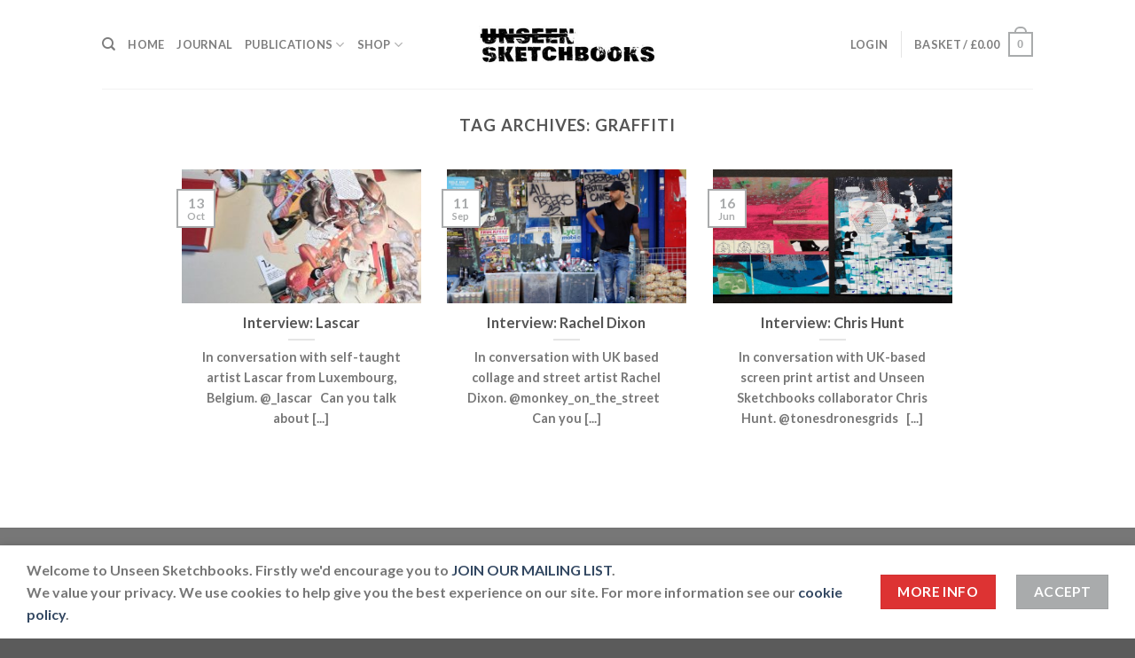

--- FILE ---
content_type: text/html; charset=UTF-8
request_url: https://www.unseensketchbooks.co.uk/tag/graffiti/
body_size: 22297
content:

<!DOCTYPE html>
<html lang="en-GB" class="loading-site no-js">
<head>
	<meta charset="UTF-8" />
	<link rel="profile" href="http://gmpg.org/xfn/11" />
	<link rel="pingback" href="https://www.unseensketchbooks.co.uk/xmlrpc.php" />

	<script>(function(html){html.className = html.className.replace(/\bno-js\b/,'js')})(document.documentElement);</script>
<meta name='robots' content='index, follow, max-image-preview:large, max-snippet:-1, max-video-preview:-1' />
<meta name="viewport" content="width=device-width, initial-scale=1" />
	<!-- This site is optimized with the Yoast SEO plugin v26.4 - https://yoast.com/wordpress/plugins/seo/ -->
	<title>graffiti Archives &#8226; Unseen Sketchbooks</title>
	<link rel="canonical" href="https://www.unseensketchbooks.co.uk/tag/graffiti/" />
	<meta property="og:locale" content="en_GB" />
	<meta property="og:type" content="article" />
	<meta property="og:title" content="graffiti Archives &#8226; Unseen Sketchbooks" />
	<meta property="og:url" content="https://www.unseensketchbooks.co.uk/tag/graffiti/" />
	<meta property="og:site_name" content="Unseen Sketchbooks" />
	<meta name="twitter:card" content="summary_large_image" />
	<meta name="twitter:site" content="@USketchbooks" />
	<script type="application/ld+json" class="yoast-schema-graph">{"@context":"https://schema.org","@graph":[{"@type":"CollectionPage","@id":"https://www.unseensketchbooks.co.uk/tag/graffiti/","url":"https://www.unseensketchbooks.co.uk/tag/graffiti/","name":"graffiti Archives &#8226; Unseen Sketchbooks","isPartOf":{"@id":"https://www.unseensketchbooks.co.uk/#website"},"primaryImageOfPage":{"@id":"https://www.unseensketchbooks.co.uk/tag/graffiti/#primaryimage"},"image":{"@id":"https://www.unseensketchbooks.co.uk/tag/graffiti/#primaryimage"},"thumbnailUrl":"https://www.unseensketchbooks.co.uk/wp-content/uploads/2020/10/uns-lascar_78.jpg","breadcrumb":{"@id":"https://www.unseensketchbooks.co.uk/tag/graffiti/#breadcrumb"},"inLanguage":"en-GB"},{"@type":"ImageObject","inLanguage":"en-GB","@id":"https://www.unseensketchbooks.co.uk/tag/graffiti/#primaryimage","url":"https://www.unseensketchbooks.co.uk/wp-content/uploads/2020/10/uns-lascar_78.jpg","contentUrl":"https://www.unseensketchbooks.co.uk/wp-content/uploads/2020/10/uns-lascar_78.jpg","width":810,"height":1080,"caption":"Lascar collage artist Luxembourg Belgium"},{"@type":"BreadcrumbList","@id":"https://www.unseensketchbooks.co.uk/tag/graffiti/#breadcrumb","itemListElement":[{"@type":"ListItem","position":1,"name":"Home","item":"https://www.unseensketchbooks.co.uk/"},{"@type":"ListItem","position":2,"name":"graffiti"}]},{"@type":"WebSite","@id":"https://www.unseensketchbooks.co.uk/#website","url":"https://www.unseensketchbooks.co.uk/","name":"Unseen Sketchbooks","description":"sketchbooks never before seen","publisher":{"@id":"https://www.unseensketchbooks.co.uk/#organization"},"potentialAction":[{"@type":"SearchAction","target":{"@type":"EntryPoint","urlTemplate":"https://www.unseensketchbooks.co.uk/?s={search_term_string}"},"query-input":{"@type":"PropertyValueSpecification","valueRequired":true,"valueName":"search_term_string"}}],"inLanguage":"en-GB"},{"@type":"Organization","@id":"https://www.unseensketchbooks.co.uk/#organization","name":"Unseen Sketchbooks UK","url":"https://www.unseensketchbooks.co.uk/","logo":{"@type":"ImageObject","inLanguage":"en-GB","@id":"https://www.unseensketchbooks.co.uk/#/schema/logo/image/","url":"https://www.unseensketchbooks.co.uk/wp-content/uploads/2019/09/logo-unseen-sketchbooks-1.jpg","contentUrl":"https://www.unseensketchbooks.co.uk/wp-content/uploads/2019/09/logo-unseen-sketchbooks-1.jpg","width":400,"height":84,"caption":"Unseen Sketchbooks UK"},"image":{"@id":"https://www.unseensketchbooks.co.uk/#/schema/logo/image/"},"sameAs":["https://www.facebook.com/unseensketchbooks/","https://x.com/USketchbooks","https://www.instagram.com/unseensketchbooks/"]}]}</script>
	<!-- / Yoast SEO plugin. -->


<link rel='dns-prefetch' href='//www.google.com' />
<link rel='dns-prefetch' href='//cdn.jsdelivr.net' />
<link rel='prefetch' href='https://www.unseensketchbooks.co.uk/wp-content/themes/flatsome/assets/js/chunk.countup.js?ver=3.16.4' />
<link rel='prefetch' href='https://www.unseensketchbooks.co.uk/wp-content/themes/flatsome/assets/js/chunk.sticky-sidebar.js?ver=3.16.4' />
<link rel='prefetch' href='https://www.unseensketchbooks.co.uk/wp-content/themes/flatsome/assets/js/chunk.tooltips.js?ver=3.16.4' />
<link rel='prefetch' href='https://www.unseensketchbooks.co.uk/wp-content/themes/flatsome/assets/js/chunk.vendors-popups.js?ver=3.16.4' />
<link rel='prefetch' href='https://www.unseensketchbooks.co.uk/wp-content/themes/flatsome/assets/js/chunk.vendors-slider.js?ver=3.16.4' />
<link rel="alternate" type="application/rss+xml" title="Unseen Sketchbooks &raquo; Feed" href="https://www.unseensketchbooks.co.uk/feed/" />
<link rel="alternate" type="application/rss+xml" title="Unseen Sketchbooks &raquo; Comments Feed" href="https://www.unseensketchbooks.co.uk/comments/feed/" />
<link rel="alternate" type="application/rss+xml" title="Unseen Sketchbooks &raquo; graffiti Tag Feed" href="https://www.unseensketchbooks.co.uk/tag/graffiti/feed/" />
		<style>
			.lazyload,
			.lazyloading {
				max-width: 100%;
			}
		</style>
		<style id='wp-img-auto-sizes-contain-inline-css' type='text/css'>
img:is([sizes=auto i],[sizes^="auto," i]){contain-intrinsic-size:3000px 1500px}
/*# sourceURL=wp-img-auto-sizes-contain-inline-css */
</style>
<link rel='stylesheet' id='sbi_styles-css' href='https://www.unseensketchbooks.co.uk/wp-content/plugins/instagram-feed/css/sbi-styles.min.css?ver=6.9.1' type='text/css' media='all' />
<style id='wp-emoji-styles-inline-css' type='text/css'>

	img.wp-smiley, img.emoji {
		display: inline !important;
		border: none !important;
		box-shadow: none !important;
		height: 1em !important;
		width: 1em !important;
		margin: 0 0.07em !important;
		vertical-align: -0.1em !important;
		background: none !important;
		padding: 0 !important;
	}
/*# sourceURL=wp-emoji-styles-inline-css */
</style>
<style id='wp-block-library-inline-css' type='text/css'>
:root{--wp-block-synced-color:#7a00df;--wp-block-synced-color--rgb:122,0,223;--wp-bound-block-color:var(--wp-block-synced-color);--wp-editor-canvas-background:#ddd;--wp-admin-theme-color:#007cba;--wp-admin-theme-color--rgb:0,124,186;--wp-admin-theme-color-darker-10:#006ba1;--wp-admin-theme-color-darker-10--rgb:0,107,160.5;--wp-admin-theme-color-darker-20:#005a87;--wp-admin-theme-color-darker-20--rgb:0,90,135;--wp-admin-border-width-focus:2px}@media (min-resolution:192dpi){:root{--wp-admin-border-width-focus:1.5px}}.wp-element-button{cursor:pointer}:root .has-very-light-gray-background-color{background-color:#eee}:root .has-very-dark-gray-background-color{background-color:#313131}:root .has-very-light-gray-color{color:#eee}:root .has-very-dark-gray-color{color:#313131}:root .has-vivid-green-cyan-to-vivid-cyan-blue-gradient-background{background:linear-gradient(135deg,#00d084,#0693e3)}:root .has-purple-crush-gradient-background{background:linear-gradient(135deg,#34e2e4,#4721fb 50%,#ab1dfe)}:root .has-hazy-dawn-gradient-background{background:linear-gradient(135deg,#faaca8,#dad0ec)}:root .has-subdued-olive-gradient-background{background:linear-gradient(135deg,#fafae1,#67a671)}:root .has-atomic-cream-gradient-background{background:linear-gradient(135deg,#fdd79a,#004a59)}:root .has-nightshade-gradient-background{background:linear-gradient(135deg,#330968,#31cdcf)}:root .has-midnight-gradient-background{background:linear-gradient(135deg,#020381,#2874fc)}:root{--wp--preset--font-size--normal:16px;--wp--preset--font-size--huge:42px}.has-regular-font-size{font-size:1em}.has-larger-font-size{font-size:2.625em}.has-normal-font-size{font-size:var(--wp--preset--font-size--normal)}.has-huge-font-size{font-size:var(--wp--preset--font-size--huge)}.has-text-align-center{text-align:center}.has-text-align-left{text-align:left}.has-text-align-right{text-align:right}.has-fit-text{white-space:nowrap!important}#end-resizable-editor-section{display:none}.aligncenter{clear:both}.items-justified-left{justify-content:flex-start}.items-justified-center{justify-content:center}.items-justified-right{justify-content:flex-end}.items-justified-space-between{justify-content:space-between}.screen-reader-text{border:0;clip-path:inset(50%);height:1px;margin:-1px;overflow:hidden;padding:0;position:absolute;width:1px;word-wrap:normal!important}.screen-reader-text:focus{background-color:#ddd;clip-path:none;color:#444;display:block;font-size:1em;height:auto;left:5px;line-height:normal;padding:15px 23px 14px;text-decoration:none;top:5px;width:auto;z-index:100000}html :where(.has-border-color){border-style:solid}html :where([style*=border-top-color]){border-top-style:solid}html :where([style*=border-right-color]){border-right-style:solid}html :where([style*=border-bottom-color]){border-bottom-style:solid}html :where([style*=border-left-color]){border-left-style:solid}html :where([style*=border-width]){border-style:solid}html :where([style*=border-top-width]){border-top-style:solid}html :where([style*=border-right-width]){border-right-style:solid}html :where([style*=border-bottom-width]){border-bottom-style:solid}html :where([style*=border-left-width]){border-left-style:solid}html :where(img[class*=wp-image-]){height:auto;max-width:100%}:where(figure){margin:0 0 1em}html :where(.is-position-sticky){--wp-admin--admin-bar--position-offset:var(--wp-admin--admin-bar--height,0px)}@media screen and (max-width:600px){html :where(.is-position-sticky){--wp-admin--admin-bar--position-offset:0px}}

/*# sourceURL=wp-block-library-inline-css */
</style><link rel='stylesheet' id='wc-blocks-style-css' href='https://www.unseensketchbooks.co.uk/wp-content/plugins/woocommerce/assets/client/blocks/wc-blocks.css?ver=wc-10.3.5' type='text/css' media='all' />
<style id='global-styles-inline-css' type='text/css'>
:root{--wp--preset--aspect-ratio--square: 1;--wp--preset--aspect-ratio--4-3: 4/3;--wp--preset--aspect-ratio--3-4: 3/4;--wp--preset--aspect-ratio--3-2: 3/2;--wp--preset--aspect-ratio--2-3: 2/3;--wp--preset--aspect-ratio--16-9: 16/9;--wp--preset--aspect-ratio--9-16: 9/16;--wp--preset--color--black: #000000;--wp--preset--color--cyan-bluish-gray: #abb8c3;--wp--preset--color--white: #ffffff;--wp--preset--color--pale-pink: #f78da7;--wp--preset--color--vivid-red: #cf2e2e;--wp--preset--color--luminous-vivid-orange: #ff6900;--wp--preset--color--luminous-vivid-amber: #fcb900;--wp--preset--color--light-green-cyan: #7bdcb5;--wp--preset--color--vivid-green-cyan: #00d084;--wp--preset--color--pale-cyan-blue: #8ed1fc;--wp--preset--color--vivid-cyan-blue: #0693e3;--wp--preset--color--vivid-purple: #9b51e0;--wp--preset--gradient--vivid-cyan-blue-to-vivid-purple: linear-gradient(135deg,rgb(6,147,227) 0%,rgb(155,81,224) 100%);--wp--preset--gradient--light-green-cyan-to-vivid-green-cyan: linear-gradient(135deg,rgb(122,220,180) 0%,rgb(0,208,130) 100%);--wp--preset--gradient--luminous-vivid-amber-to-luminous-vivid-orange: linear-gradient(135deg,rgb(252,185,0) 0%,rgb(255,105,0) 100%);--wp--preset--gradient--luminous-vivid-orange-to-vivid-red: linear-gradient(135deg,rgb(255,105,0) 0%,rgb(207,46,46) 100%);--wp--preset--gradient--very-light-gray-to-cyan-bluish-gray: linear-gradient(135deg,rgb(238,238,238) 0%,rgb(169,184,195) 100%);--wp--preset--gradient--cool-to-warm-spectrum: linear-gradient(135deg,rgb(74,234,220) 0%,rgb(151,120,209) 20%,rgb(207,42,186) 40%,rgb(238,44,130) 60%,rgb(251,105,98) 80%,rgb(254,248,76) 100%);--wp--preset--gradient--blush-light-purple: linear-gradient(135deg,rgb(255,206,236) 0%,rgb(152,150,240) 100%);--wp--preset--gradient--blush-bordeaux: linear-gradient(135deg,rgb(254,205,165) 0%,rgb(254,45,45) 50%,rgb(107,0,62) 100%);--wp--preset--gradient--luminous-dusk: linear-gradient(135deg,rgb(255,203,112) 0%,rgb(199,81,192) 50%,rgb(65,88,208) 100%);--wp--preset--gradient--pale-ocean: linear-gradient(135deg,rgb(255,245,203) 0%,rgb(182,227,212) 50%,rgb(51,167,181) 100%);--wp--preset--gradient--electric-grass: linear-gradient(135deg,rgb(202,248,128) 0%,rgb(113,206,126) 100%);--wp--preset--gradient--midnight: linear-gradient(135deg,rgb(2,3,129) 0%,rgb(40,116,252) 100%);--wp--preset--font-size--small: 13px;--wp--preset--font-size--medium: 20px;--wp--preset--font-size--large: 36px;--wp--preset--font-size--x-large: 42px;--wp--preset--spacing--20: 0.44rem;--wp--preset--spacing--30: 0.67rem;--wp--preset--spacing--40: 1rem;--wp--preset--spacing--50: 1.5rem;--wp--preset--spacing--60: 2.25rem;--wp--preset--spacing--70: 3.38rem;--wp--preset--spacing--80: 5.06rem;--wp--preset--shadow--natural: 6px 6px 9px rgba(0, 0, 0, 0.2);--wp--preset--shadow--deep: 12px 12px 50px rgba(0, 0, 0, 0.4);--wp--preset--shadow--sharp: 6px 6px 0px rgba(0, 0, 0, 0.2);--wp--preset--shadow--outlined: 6px 6px 0px -3px rgb(255, 255, 255), 6px 6px rgb(0, 0, 0);--wp--preset--shadow--crisp: 6px 6px 0px rgb(0, 0, 0);}:where(.is-layout-flex){gap: 0.5em;}:where(.is-layout-grid){gap: 0.5em;}body .is-layout-flex{display: flex;}.is-layout-flex{flex-wrap: wrap;align-items: center;}.is-layout-flex > :is(*, div){margin: 0;}body .is-layout-grid{display: grid;}.is-layout-grid > :is(*, div){margin: 0;}:where(.wp-block-columns.is-layout-flex){gap: 2em;}:where(.wp-block-columns.is-layout-grid){gap: 2em;}:where(.wp-block-post-template.is-layout-flex){gap: 1.25em;}:where(.wp-block-post-template.is-layout-grid){gap: 1.25em;}.has-black-color{color: var(--wp--preset--color--black) !important;}.has-cyan-bluish-gray-color{color: var(--wp--preset--color--cyan-bluish-gray) !important;}.has-white-color{color: var(--wp--preset--color--white) !important;}.has-pale-pink-color{color: var(--wp--preset--color--pale-pink) !important;}.has-vivid-red-color{color: var(--wp--preset--color--vivid-red) !important;}.has-luminous-vivid-orange-color{color: var(--wp--preset--color--luminous-vivid-orange) !important;}.has-luminous-vivid-amber-color{color: var(--wp--preset--color--luminous-vivid-amber) !important;}.has-light-green-cyan-color{color: var(--wp--preset--color--light-green-cyan) !important;}.has-vivid-green-cyan-color{color: var(--wp--preset--color--vivid-green-cyan) !important;}.has-pale-cyan-blue-color{color: var(--wp--preset--color--pale-cyan-blue) !important;}.has-vivid-cyan-blue-color{color: var(--wp--preset--color--vivid-cyan-blue) !important;}.has-vivid-purple-color{color: var(--wp--preset--color--vivid-purple) !important;}.has-black-background-color{background-color: var(--wp--preset--color--black) !important;}.has-cyan-bluish-gray-background-color{background-color: var(--wp--preset--color--cyan-bluish-gray) !important;}.has-white-background-color{background-color: var(--wp--preset--color--white) !important;}.has-pale-pink-background-color{background-color: var(--wp--preset--color--pale-pink) !important;}.has-vivid-red-background-color{background-color: var(--wp--preset--color--vivid-red) !important;}.has-luminous-vivid-orange-background-color{background-color: var(--wp--preset--color--luminous-vivid-orange) !important;}.has-luminous-vivid-amber-background-color{background-color: var(--wp--preset--color--luminous-vivid-amber) !important;}.has-light-green-cyan-background-color{background-color: var(--wp--preset--color--light-green-cyan) !important;}.has-vivid-green-cyan-background-color{background-color: var(--wp--preset--color--vivid-green-cyan) !important;}.has-pale-cyan-blue-background-color{background-color: var(--wp--preset--color--pale-cyan-blue) !important;}.has-vivid-cyan-blue-background-color{background-color: var(--wp--preset--color--vivid-cyan-blue) !important;}.has-vivid-purple-background-color{background-color: var(--wp--preset--color--vivid-purple) !important;}.has-black-border-color{border-color: var(--wp--preset--color--black) !important;}.has-cyan-bluish-gray-border-color{border-color: var(--wp--preset--color--cyan-bluish-gray) !important;}.has-white-border-color{border-color: var(--wp--preset--color--white) !important;}.has-pale-pink-border-color{border-color: var(--wp--preset--color--pale-pink) !important;}.has-vivid-red-border-color{border-color: var(--wp--preset--color--vivid-red) !important;}.has-luminous-vivid-orange-border-color{border-color: var(--wp--preset--color--luminous-vivid-orange) !important;}.has-luminous-vivid-amber-border-color{border-color: var(--wp--preset--color--luminous-vivid-amber) !important;}.has-light-green-cyan-border-color{border-color: var(--wp--preset--color--light-green-cyan) !important;}.has-vivid-green-cyan-border-color{border-color: var(--wp--preset--color--vivid-green-cyan) !important;}.has-pale-cyan-blue-border-color{border-color: var(--wp--preset--color--pale-cyan-blue) !important;}.has-vivid-cyan-blue-border-color{border-color: var(--wp--preset--color--vivid-cyan-blue) !important;}.has-vivid-purple-border-color{border-color: var(--wp--preset--color--vivid-purple) !important;}.has-vivid-cyan-blue-to-vivid-purple-gradient-background{background: var(--wp--preset--gradient--vivid-cyan-blue-to-vivid-purple) !important;}.has-light-green-cyan-to-vivid-green-cyan-gradient-background{background: var(--wp--preset--gradient--light-green-cyan-to-vivid-green-cyan) !important;}.has-luminous-vivid-amber-to-luminous-vivid-orange-gradient-background{background: var(--wp--preset--gradient--luminous-vivid-amber-to-luminous-vivid-orange) !important;}.has-luminous-vivid-orange-to-vivid-red-gradient-background{background: var(--wp--preset--gradient--luminous-vivid-orange-to-vivid-red) !important;}.has-very-light-gray-to-cyan-bluish-gray-gradient-background{background: var(--wp--preset--gradient--very-light-gray-to-cyan-bluish-gray) !important;}.has-cool-to-warm-spectrum-gradient-background{background: var(--wp--preset--gradient--cool-to-warm-spectrum) !important;}.has-blush-light-purple-gradient-background{background: var(--wp--preset--gradient--blush-light-purple) !important;}.has-blush-bordeaux-gradient-background{background: var(--wp--preset--gradient--blush-bordeaux) !important;}.has-luminous-dusk-gradient-background{background: var(--wp--preset--gradient--luminous-dusk) !important;}.has-pale-ocean-gradient-background{background: var(--wp--preset--gradient--pale-ocean) !important;}.has-electric-grass-gradient-background{background: var(--wp--preset--gradient--electric-grass) !important;}.has-midnight-gradient-background{background: var(--wp--preset--gradient--midnight) !important;}.has-small-font-size{font-size: var(--wp--preset--font-size--small) !important;}.has-medium-font-size{font-size: var(--wp--preset--font-size--medium) !important;}.has-large-font-size{font-size: var(--wp--preset--font-size--large) !important;}.has-x-large-font-size{font-size: var(--wp--preset--font-size--x-large) !important;}
/*# sourceURL=global-styles-inline-css */
</style>

<style id='classic-theme-styles-inline-css' type='text/css'>
/*! This file is auto-generated */
.wp-block-button__link{color:#fff;background-color:#32373c;border-radius:9999px;box-shadow:none;text-decoration:none;padding:calc(.667em + 2px) calc(1.333em + 2px);font-size:1.125em}.wp-block-file__button{background:#32373c;color:#fff;text-decoration:none}
/*# sourceURL=/wp-includes/css/classic-themes.min.css */
</style>
<link rel='stylesheet' id='ctct_form_styles-css' href='https://www.unseensketchbooks.co.uk/wp-content/plugins/constant-contact-forms/assets/css/style.css?ver=2.14.2' type='text/css' media='all' />
<link rel='stylesheet' id='contact-form-7-css' href='https://www.unseensketchbooks.co.uk/wp-content/plugins/contact-form-7/includes/css/styles.css?ver=6.1.3' type='text/css' media='all' />
<style id='woocommerce-inline-inline-css' type='text/css'>
.woocommerce form .form-row .required { visibility: visible; }
/*# sourceURL=woocommerce-inline-inline-css */
</style>
<link rel='stylesheet' id='brands-styles-css' href='https://www.unseensketchbooks.co.uk/wp-content/plugins/woocommerce/assets/css/brands.css?ver=10.3.5' type='text/css' media='all' />
<link rel='stylesheet' id='flatsome-main-css' href='https://www.unseensketchbooks.co.uk/wp-content/themes/flatsome/assets/css/flatsome.css?ver=3.16.4' type='text/css' media='all' />
<style id='flatsome-main-inline-css' type='text/css'>
@font-face {
				font-family: "fl-icons";
				font-display: block;
				src: url(https://www.unseensketchbooks.co.uk/wp-content/themes/flatsome/assets/css/icons/fl-icons.eot?v=3.16.4);
				src:
					url(https://www.unseensketchbooks.co.uk/wp-content/themes/flatsome/assets/css/icons/fl-icons.eot#iefix?v=3.16.4) format("embedded-opentype"),
					url(https://www.unseensketchbooks.co.uk/wp-content/themes/flatsome/assets/css/icons/fl-icons.woff2?v=3.16.4) format("woff2"),
					url(https://www.unseensketchbooks.co.uk/wp-content/themes/flatsome/assets/css/icons/fl-icons.ttf?v=3.16.4) format("truetype"),
					url(https://www.unseensketchbooks.co.uk/wp-content/themes/flatsome/assets/css/icons/fl-icons.woff?v=3.16.4) format("woff"),
					url(https://www.unseensketchbooks.co.uk/wp-content/themes/flatsome/assets/css/icons/fl-icons.svg?v=3.16.4#fl-icons) format("svg");
			}
/*# sourceURL=flatsome-main-inline-css */
</style>
<link rel='stylesheet' id='flatsome-shop-css' href='https://www.unseensketchbooks.co.uk/wp-content/themes/flatsome/assets/css/flatsome-shop.css?ver=3.16.4' type='text/css' media='all' />
<link rel='stylesheet' id='flatsome-style-css' href='https://www.unseensketchbooks.co.uk/wp-content/themes/flatsome-child/style.css?ver=3.0' type='text/css' media='all' />
<script type="text/javascript" src="https://www.unseensketchbooks.co.uk/wp-includes/js/jquery/jquery.min.js?ver=3.7.1" id="jquery-core-js"></script>
<script type="text/javascript" src="https://www.unseensketchbooks.co.uk/wp-includes/js/jquery/jquery-migrate.min.js?ver=3.4.1" id="jquery-migrate-js"></script>
<script type="text/javascript" src="https://www.unseensketchbooks.co.uk/wp-content/plugins/recaptcha-woo/js/rcfwc.js?ver=1.0" id="rcfwc-js-js" defer="defer" data-wp-strategy="defer"></script>
<script type="text/javascript" src="https://www.google.com/recaptcha/api.js?hl=en_GB" id="recaptcha-js" defer="defer" data-wp-strategy="defer"></script>
<script type="text/javascript" src="https://www.unseensketchbooks.co.uk/wp-content/plugins/woocommerce/assets/js/jquery-blockui/jquery.blockUI.min.js?ver=2.7.0-wc.10.3.5" id="wc-jquery-blockui-js" defer="defer" data-wp-strategy="defer"></script>
<script type="text/javascript" id="wc-add-to-cart-js-extra">
/* <![CDATA[ */
var wc_add_to_cart_params = {"ajax_url":"/wp-admin/admin-ajax.php","wc_ajax_url":"/?wc-ajax=%%endpoint%%","i18n_view_cart":"View basket","cart_url":"https://www.unseensketchbooks.co.uk/cart/","is_cart":"","cart_redirect_after_add":"no"};
//# sourceURL=wc-add-to-cart-js-extra
/* ]]> */
</script>
<script type="text/javascript" src="https://www.unseensketchbooks.co.uk/wp-content/plugins/woocommerce/assets/js/frontend/add-to-cart.min.js?ver=10.3.5" id="wc-add-to-cart-js" defer="defer" data-wp-strategy="defer"></script>
<script type="text/javascript" src="https://www.unseensketchbooks.co.uk/wp-content/plugins/woocommerce/assets/js/js-cookie/js.cookie.min.js?ver=2.1.4-wc.10.3.5" id="wc-js-cookie-js" defer="defer" data-wp-strategy="defer"></script>
<script type="text/javascript" id="woocommerce-js-extra">
/* <![CDATA[ */
var woocommerce_params = {"ajax_url":"/wp-admin/admin-ajax.php","wc_ajax_url":"/?wc-ajax=%%endpoint%%","i18n_password_show":"Show password","i18n_password_hide":"Hide password"};
//# sourceURL=woocommerce-js-extra
/* ]]> */
</script>
<script type="text/javascript" src="https://www.unseensketchbooks.co.uk/wp-content/plugins/woocommerce/assets/js/frontend/woocommerce.min.js?ver=10.3.5" id="woocommerce-js" defer="defer" data-wp-strategy="defer"></script>
<link rel="https://api.w.org/" href="https://www.unseensketchbooks.co.uk/wp-json/" /><link rel="alternate" title="JSON" type="application/json" href="https://www.unseensketchbooks.co.uk/wp-json/wp/v2/tags/299" /><link rel="EditURI" type="application/rsd+xml" title="RSD" href="https://www.unseensketchbooks.co.uk/xmlrpc.php?rsd" />
<meta name="generator" content="WordPress 6.9" />
<meta name="generator" content="WooCommerce 10.3.5" />
<meta name="cdp-version" content="1.5.0" />		<script>
			document.documentElement.className = document.documentElement.className.replace('no-js', 'js');
		</script>
				<style>
			.no-js img.lazyload {
				display: none;
			}

			figure.wp-block-image img.lazyloading {
				min-width: 150px;
			}

			.lazyload,
			.lazyloading {
				--smush-placeholder-width: 100px;
				--smush-placeholder-aspect-ratio: 1/1;
				width: var(--smush-image-width, var(--smush-placeholder-width)) !important;
				aspect-ratio: var(--smush-image-aspect-ratio, var(--smush-placeholder-aspect-ratio)) !important;
			}

						.lazyload, .lazyloading {
				opacity: 0;
			}

			.lazyloaded {
				opacity: 1;
				transition: opacity 400ms;
				transition-delay: 0ms;
			}

					</style>
		<style>.bg{opacity: 0; transition: opacity 1s; -webkit-transition: opacity 1s;} .bg-loaded{opacity: 1;}</style><!-- Global site tag (gtag.js) - Google Analytics -->
<script async src="https://www.googletagmanager.com/gtag/js?id=UA-306571-73"></script>
<script>
  window.dataLayer = window.dataLayer || [];
  function gtag(){dataLayer.push(arguments);}
  gtag('js', new Date());

  gtag('config', 'UA-306571-73');
</script>

	<noscript><style>.woocommerce-product-gallery{ opacity: 1 !important; }</style></noscript>
	<style id="custom-css" type="text/css">:root {--primary-color: #a9abac;}.header-main{height: 100px}#logo img{max-height: 100px}#logo{width:200px;}.header-bottom{min-height: 10px}.header-top{min-height: 30px}.transparent .header-main{height: 30px}.transparent #logo img{max-height: 30px}.has-transparent + .page-title:first-of-type,.has-transparent + #main > .page-title,.has-transparent + #main > div > .page-title,.has-transparent + #main .page-header-wrapper:first-of-type .page-title{padding-top: 30px;}.header.show-on-scroll,.stuck .header-main{height:70px!important}.stuck #logo img{max-height: 70px!important}.header-bg-color {background-color: rgba(255,255,255,0.9)}.header-bottom {background-color: #f1f1f1}@media (max-width: 549px) {.header-main{height: 70px}#logo img{max-height: 70px}}/* Color */.accordion-title.active, .has-icon-bg .icon .icon-inner,.logo a, .primary.is-underline, .primary.is-link, .badge-outline .badge-inner, .nav-outline > li.active> a,.nav-outline >li.active > a, .cart-icon strong,[data-color='primary'], .is-outline.primary{color: #a9abac;}/* Color !important */[data-text-color="primary"]{color: #a9abac!important;}/* Background Color */[data-text-bg="primary"]{background-color: #a9abac;}/* Background */.scroll-to-bullets a,.featured-title, .label-new.menu-item > a:after, .nav-pagination > li > .current,.nav-pagination > li > span:hover,.nav-pagination > li > a:hover,.has-hover:hover .badge-outline .badge-inner,button[type="submit"], .button.wc-forward:not(.checkout):not(.checkout-button), .button.submit-button, .button.primary:not(.is-outline),.featured-table .title,.is-outline:hover, .has-icon:hover .icon-label,.nav-dropdown-bold .nav-column li > a:hover, .nav-dropdown.nav-dropdown-bold > li > a:hover, .nav-dropdown-bold.dark .nav-column li > a:hover, .nav-dropdown.nav-dropdown-bold.dark > li > a:hover, .header-vertical-menu__opener ,.is-outline:hover, .tagcloud a:hover,.grid-tools a, input[type='submit']:not(.is-form), .box-badge:hover .box-text, input.button.alt,.nav-box > li > a:hover,.nav-box > li.active > a,.nav-pills > li.active > a ,.current-dropdown .cart-icon strong, .cart-icon:hover strong, .nav-line-bottom > li > a:before, .nav-line-grow > li > a:before, .nav-line > li > a:before,.banner, .header-top, .slider-nav-circle .flickity-prev-next-button:hover svg, .slider-nav-circle .flickity-prev-next-button:hover .arrow, .primary.is-outline:hover, .button.primary:not(.is-outline), input[type='submit'].primary, input[type='submit'].primary, input[type='reset'].button, input[type='button'].primary, .badge-inner{background-color: #a9abac;}/* Border */.nav-vertical.nav-tabs > li.active > a,.scroll-to-bullets a.active,.nav-pagination > li > .current,.nav-pagination > li > span:hover,.nav-pagination > li > a:hover,.has-hover:hover .badge-outline .badge-inner,.accordion-title.active,.featured-table,.is-outline:hover, .tagcloud a:hover,blockquote, .has-border, .cart-icon strong:after,.cart-icon strong,.blockUI:before, .processing:before,.loading-spin, .slider-nav-circle .flickity-prev-next-button:hover svg, .slider-nav-circle .flickity-prev-next-button:hover .arrow, .primary.is-outline:hover{border-color: #a9abac}.nav-tabs > li.active > a{border-top-color: #a9abac}.widget_shopping_cart_content .blockUI.blockOverlay:before { border-left-color: #a9abac }.woocommerce-checkout-review-order .blockUI.blockOverlay:before { border-left-color: #a9abac }/* Fill */.slider .flickity-prev-next-button:hover svg,.slider .flickity-prev-next-button:hover .arrow{fill: #a9abac;}/* Focus */.primary:focus-visible, .submit-button:focus-visible, button[type="submit"]:focus-visible { outline-color: #a9abac!important; }/* Background Color */[data-icon-label]:after, .secondary.is-underline:hover,.secondary.is-outline:hover,.icon-label,.button.secondary:not(.is-outline),.button.alt:not(.is-outline), .badge-inner.on-sale, .button.checkout, .single_add_to_cart_button, .current .breadcrumb-step{ background-color:#dd3333; }[data-text-bg="secondary"]{background-color: #dd3333;}/* Color */.secondary.is-underline,.secondary.is-link, .secondary.is-outline,.stars a.active, .star-rating:before, .woocommerce-page .star-rating:before,.star-rating span:before, .color-secondary{color: #dd3333}/* Color !important */[data-text-color="secondary"]{color: #dd3333!important;}/* Border */.secondary.is-outline:hover{border-color:#dd3333}/* Focus */.secondary:focus-visible, .alt:focus-visible { outline-color: #dd3333!important; }body{font-family: Lato, sans-serif;}body {font-weight: 400;font-style: normal;}.nav > li > a {font-family: Lato, sans-serif;}.mobile-sidebar-levels-2 .nav > li > ul > li > a {font-family: Lato, sans-serif;}.nav > li > a,.mobile-sidebar-levels-2 .nav > li > ul > li > a {font-weight: 700;font-style: normal;}h1,h2,h3,h4,h5,h6,.heading-font, .off-canvas-center .nav-sidebar.nav-vertical > li > a{font-family: Lato, sans-serif;}h1,h2,h3,h4,h5,h6,.heading-font,.banner h1,.banner h2 {font-weight: 700;font-style: normal;}.alt-font{font-family: "Dancing Script", sans-serif;}.alt-font {font-weight: 400!important;font-style: normal!important;}@media screen and (min-width: 550px){.products .box-vertical .box-image{min-width: 300px!important;width: 300px!important;}}.page-title-small + main .product-container > .row{padding-top:0;}.nav-vertical-fly-out > li + li {border-top-width: 1px; border-top-style: solid;}.label-new.menu-item > a:after{content:"New";}.label-hot.menu-item > a:after{content:"Hot";}.label-sale.menu-item > a:after{content:"Sale";}.label-popular.menu-item > a:after{content:"Popular";}</style><style id="kirki-inline-styles">/* latin-ext */
@font-face {
  font-family: 'Lato';
  font-style: normal;
  font-weight: 400;
  font-display: swap;
  src: url(https://www.unseensketchbooks.co.uk/wp-content/fonts/lato/font) format('woff');
  unicode-range: U+0100-02BA, U+02BD-02C5, U+02C7-02CC, U+02CE-02D7, U+02DD-02FF, U+0304, U+0308, U+0329, U+1D00-1DBF, U+1E00-1E9F, U+1EF2-1EFF, U+2020, U+20A0-20AB, U+20AD-20C0, U+2113, U+2C60-2C7F, U+A720-A7FF;
}
/* latin */
@font-face {
  font-family: 'Lato';
  font-style: normal;
  font-weight: 400;
  font-display: swap;
  src: url(https://www.unseensketchbooks.co.uk/wp-content/fonts/lato/font) format('woff');
  unicode-range: U+0000-00FF, U+0131, U+0152-0153, U+02BB-02BC, U+02C6, U+02DA, U+02DC, U+0304, U+0308, U+0329, U+2000-206F, U+20AC, U+2122, U+2191, U+2193, U+2212, U+2215, U+FEFF, U+FFFD;
}
/* latin-ext */
@font-face {
  font-family: 'Lato';
  font-style: normal;
  font-weight: 700;
  font-display: swap;
  src: url(https://www.unseensketchbooks.co.uk/wp-content/fonts/lato/font) format('woff');
  unicode-range: U+0100-02BA, U+02BD-02C5, U+02C7-02CC, U+02CE-02D7, U+02DD-02FF, U+0304, U+0308, U+0329, U+1D00-1DBF, U+1E00-1E9F, U+1EF2-1EFF, U+2020, U+20A0-20AB, U+20AD-20C0, U+2113, U+2C60-2C7F, U+A720-A7FF;
}
/* latin */
@font-face {
  font-family: 'Lato';
  font-style: normal;
  font-weight: 700;
  font-display: swap;
  src: url(https://www.unseensketchbooks.co.uk/wp-content/fonts/lato/font) format('woff');
  unicode-range: U+0000-00FF, U+0131, U+0152-0153, U+02BB-02BC, U+02C6, U+02DA, U+02DC, U+0304, U+0308, U+0329, U+2000-206F, U+20AC, U+2122, U+2191, U+2193, U+2212, U+2215, U+FEFF, U+FFFD;
}/* vietnamese */
@font-face {
  font-family: 'Dancing Script';
  font-style: normal;
  font-weight: 400;
  font-display: swap;
  src: url(https://www.unseensketchbooks.co.uk/wp-content/fonts/dancing-script/font) format('woff');
  unicode-range: U+0102-0103, U+0110-0111, U+0128-0129, U+0168-0169, U+01A0-01A1, U+01AF-01B0, U+0300-0301, U+0303-0304, U+0308-0309, U+0323, U+0329, U+1EA0-1EF9, U+20AB;
}
/* latin-ext */
@font-face {
  font-family: 'Dancing Script';
  font-style: normal;
  font-weight: 400;
  font-display: swap;
  src: url(https://www.unseensketchbooks.co.uk/wp-content/fonts/dancing-script/font) format('woff');
  unicode-range: U+0100-02BA, U+02BD-02C5, U+02C7-02CC, U+02CE-02D7, U+02DD-02FF, U+0304, U+0308, U+0329, U+1D00-1DBF, U+1E00-1E9F, U+1EF2-1EFF, U+2020, U+20A0-20AB, U+20AD-20C0, U+2113, U+2C60-2C7F, U+A720-A7FF;
}
/* latin */
@font-face {
  font-family: 'Dancing Script';
  font-style: normal;
  font-weight: 400;
  font-display: swap;
  src: url(https://www.unseensketchbooks.co.uk/wp-content/fonts/dancing-script/font) format('woff');
  unicode-range: U+0000-00FF, U+0131, U+0152-0153, U+02BB-02BC, U+02C6, U+02DA, U+02DC, U+0304, U+0308, U+0329, U+2000-206F, U+20AC, U+2122, U+2191, U+2193, U+2212, U+2215, U+FEFF, U+FFFD;
}</style></head>

<body class="archive tag tag-graffiti tag-299 wp-theme-flatsome wp-child-theme-flatsome-child theme-flatsome woocommerce-no-js ctct-flatsome lightbox nav-dropdown-has-arrow nav-dropdown-has-shadow nav-dropdown-has-border">


<a class="skip-link screen-reader-text" href="#main">Skip to content</a>

<div id="wrapper">

	
	<header id="header" class="header has-sticky sticky-jump">
		<div class="header-wrapper">
			<div id="masthead" class="header-main show-logo-center">
      <div class="header-inner flex-row container logo-center medium-logo-center" role="navigation">

          <!-- Logo -->
          <div id="logo" class="flex-col logo">
            
<!-- Header logo -->
<a href="https://www.unseensketchbooks.co.uk/" title="Unseen Sketchbooks - sketchbooks never before seen" rel="home">
		<img width="400" height="84" data-src="https://www.unseensketchbooks.co.uk/wp-content/uploads/2023/01/logo-unseen-sketchbooks-2023.jpg" class="header_logo header-logo lazyload" alt="Unseen Sketchbooks" src="[data-uri]" style="--smush-placeholder-width: 400px; --smush-placeholder-aspect-ratio: 400/84;" /><img  width="400" height="84" data-src="https://www.unseensketchbooks.co.uk/wp-content/uploads/2023/01/logo-unseen-sketchbooks-2023.jpg" class="header-logo-dark lazyload" alt="Unseen Sketchbooks" src="[data-uri]" style="--smush-placeholder-width: 400px; --smush-placeholder-aspect-ratio: 400/84;" /></a>
          </div>

          <!-- Mobile Left Elements -->
          <div class="flex-col show-for-medium flex-left">
            <ul class="mobile-nav nav nav-left ">
              <li class="nav-icon has-icon">
  		<a href="#" data-open="#main-menu" data-pos="left" data-bg="main-menu-overlay" data-color="" class="is-small" aria-label="Menu" aria-controls="main-menu" aria-expanded="false">

		  <i class="icon-menu" ></i>
		  		</a>
	</li>
            </ul>
          </div>

          <!-- Left Elements -->
          <div class="flex-col hide-for-medium flex-left
            ">
            <ul class="header-nav header-nav-main nav nav-left  nav-uppercase" >
              <li class="header-search header-search-dropdown has-icon has-dropdown menu-item-has-children">
		<a href="#" aria-label="Search" class="is-small"><i class="icon-search" ></i></a>
		<ul class="nav-dropdown nav-dropdown-default">
	 	<li class="header-search-form search-form html relative has-icon">
	<div class="header-search-form-wrapper">
		<div class="searchform-wrapper ux-search-box relative is-normal"><form role="search" method="get" class="searchform" action="https://www.unseensketchbooks.co.uk/">
	<div class="flex-row relative">
						<div class="flex-col flex-grow">
			<label class="screen-reader-text" for="woocommerce-product-search-field-0">Search for:</label>
			<input type="search" id="woocommerce-product-search-field-0" class="search-field mb-0" placeholder="Search&hellip;" value="" name="s" />
			<input type="hidden" name="post_type" value="product" />
					</div>
		<div class="flex-col">
			<button type="submit" value="Search" class="ux-search-submit submit-button secondary button  icon mb-0" aria-label="Submit">
				<i class="icon-search" ></i>			</button>
		</div>
	</div>
	<div class="live-search-results text-left z-top"></div>
</form>
</div>	</div>
</li>
	</ul>
</li>
<li id="menu-item-7820" class="menu-item menu-item-type-post_type menu-item-object-page menu-item-home menu-item-7820 menu-item-design-default"><a href="https://www.unseensketchbooks.co.uk/" class="nav-top-link">Home</a></li>
<li id="menu-item-6029" class="menu-item menu-item-type-post_type menu-item-object-page current_page_parent menu-item-6029 menu-item-design-default"><a href="https://www.unseensketchbooks.co.uk/journal/" class="nav-top-link">Journal</a></li>
<li id="menu-item-2710" class="menu-item menu-item-type-post_type menu-item-object-page menu-item-has-children menu-item-2710 menu-item-design-default has-dropdown"><a href="https://www.unseensketchbooks.co.uk/publications/" class="nav-top-link" aria-expanded="false" aria-haspopup="menu">Publications<i class="icon-angle-down" ></i></a>
<ul class="sub-menu nav-dropdown nav-dropdown-default">
	<li id="menu-item-11758" class="menu-item menu-item-type-custom menu-item-object-custom menu-item-has-children menu-item-11758 nav-dropdown-col"><a href="#">NEW TITLES</a>
	<ul class="sub-menu nav-column nav-dropdown-default">
		<li id="menu-item-90227" class="menu-item menu-item-type-custom menu-item-object-custom menu-item-90227"><a href="https://www.unseensketchbooks.co.uk/product/the-ditchling-fable-book/">The Ditchling Fable Book by John Vernon Lord</a></li>
		<li id="menu-item-78268" class="menu-item menu-item-type-custom menu-item-object-custom menu-item-78268"><a href="https://www.unseensketchbooks.co.uk/the-illustrated-hospital/">The Illustrated Hospital by Quentin Blake</a></li>
		<li id="menu-item-13174" class="menu-item menu-item-type-custom menu-item-object-custom menu-item-13174"><a href="https://www.unseensketchbooks.co.uk/product/art-star-by-humberto-cruz/">Art Star by Humberto Cruz</a></li>
		<li id="menu-item-11740" class="menu-item menu-item-type-post_type menu-item-object-page menu-item-11740"><a href="https://www.unseensketchbooks.co.uk/publications/the-rules-of-grafik-design-creativity-david-carson/">The Rules of Grafik Design + Creativity – David Carson</a></li>
		<li id="menu-item-12882" class="menu-item menu-item-type-custom menu-item-object-custom menu-item-12882"><a href="https://www.unseensketchbooks.co.uk/product/trying-not-to-speak/">Trying Not To Speak by Scott Cottrell</a></li>
		<li id="menu-item-12358" class="menu-item menu-item-type-post_type menu-item-object-page menu-item-12358"><a href="https://www.unseensketchbooks.co.uk/publications/super-road-by-jim-stoten/">Super Road by Jim Stoten</a></li>
		<li id="menu-item-90093" class="menu-item menu-item-type-post_type menu-item-object-product menu-item-90093"><a href="https://www.unseensketchbooks.co.uk/product/hello-riso/">Hello! Riso!</a></li>
	</ul>
</li>
	<li id="menu-item-11144" class="menu-item menu-item-type-custom menu-item-object-custom menu-item-has-children menu-item-11144 nav-dropdown-col"><a href="#">CURRENT TITLES</a>
	<ul class="sub-menu nav-column nav-dropdown-default">
		<li id="menu-item-90231" class="menu-item menu-item-type-custom menu-item-object-custom menu-item-90231"><a href="https://www.unseensketchbooks.co.uk/product/paper-paper-paper/">Paper, Paper, Paper</a></li>
		<li id="menu-item-12949" class="menu-item menu-item-type-custom menu-item-object-custom menu-item-12949"><a href="https://www.unseensketchbooks.co.uk/product/marc-david-sketchbook/">Marc David Sketchbook</a></li>
		<li id="menu-item-11151" class="menu-item menu-item-type-post_type menu-item-object-page menu-item-11151"><a href="https://www.unseensketchbooks.co.uk/publications/random-notes-about-doodling-sketching-drawing-and-illustrating-by-john-vernon-lord/">Random Notes about Doodling, Sketching, Drawing and Illustrating by John Vernon Lord</a></li>
		<li id="menu-item-12901" class="menu-item menu-item-type-custom menu-item-object-custom menu-item-12901"><a href="https://www.unseensketchbooks.co.uk/product/joy-division-at-strawberry-studios-by-paul-slattery/">Joy Division at Strawberry Studios</a></li>
		<li id="menu-item-6088" class="menu-item menu-item-type-post_type menu-item-object-page menu-item-6088"><a href="https://www.unseensketchbooks.co.uk/publications/edition-3/">Let&#8217;s get shitfaced: it&#8217;s free by Erik Kessels</a></li>
	</ul>
</li>
	<li id="menu-item-11145" class="menu-item menu-item-type-custom menu-item-object-custom menu-item-has-children menu-item-11145 nav-dropdown-col"><a href="#">GUEST PUBLISHERS</a>
	<ul class="sub-menu nav-column nav-dropdown-default">
		<li id="menu-item-90169" class="menu-item menu-item-type-post_type menu-item-object-page menu-item-90169"><a href="https://www.unseensketchbooks.co.uk/ditching-museum-of-art-and-craft/">Ditchling Museum of Art + Craft</a></li>
		<li id="menu-item-90067" class="menu-item menu-item-type-post_type menu-item-object-page menu-item-90067"><a href="https://www.unseensketchbooks.co.uk/imprints/untapped/">Untapped</a></li>
		<li id="menu-item-12045" class="menu-item menu-item-type-post_type menu-item-object-page menu-item-12045"><a href="https://www.unseensketchbooks.co.uk/imprints/corners/">Corners</a></li>
		<li id="menu-item-12428" class="menu-item menu-item-type-post_type menu-item-object-page menu-item-12428"><a href="https://www.unseensketchbooks.co.uk/imprints/0-itemzero/">0.itemzero</a></li>
		<li id="menu-item-11179" class="menu-item menu-item-type-post_type menu-item-object-page menu-item-11179"><a href="https://www.unseensketchbooks.co.uk/imprints/plastikcomb-magazine/">Plastikcomb Magazine</a></li>
		<li id="menu-item-12968" class="menu-item menu-item-type-custom menu-item-object-custom menu-item-12968"><a href="https://www.unseensketchbooks.co.uk/imprints/chemistry-publishing/">Chemistry Publishing</a></li>
		<li id="menu-item-90083" class="menu-item menu-item-type-post_type menu-item-object-page menu-item-90083"><a href="https://www.unseensketchbooks.co.uk/imprints/design-for-today/">Design For Today</a></li>
	</ul>
</li>
	<li id="menu-item-11150" class="menu-item menu-item-type-custom menu-item-object-custom menu-item-has-children menu-item-11150 nav-dropdown-col"><a href="#">INFO</a>
	<ul class="sub-menu nav-column nav-dropdown-default">
		<li id="menu-item-7217" class="menu-item menu-item-type-post_type menu-item-object-page menu-item-7217"><a href="https://www.unseensketchbooks.co.uk/artists/">Artists</a></li>
	</ul>
</li>
</ul>
</li>
<li id="menu-item-415" class="menu-item menu-item-type-post_type menu-item-object-page menu-item-has-children menu-item-415 menu-item-design-default has-dropdown"><a href="https://www.unseensketchbooks.co.uk/shop/" class="nav-top-link" aria-expanded="false" aria-haspopup="menu">Shop<i class="icon-angle-down" ></i></a>
<ul class="sub-menu nav-dropdown nav-dropdown-default">
	<li id="menu-item-6743" class="menu-item menu-item-type-taxonomy menu-item-object-product_cat menu-item-6743"><a href="https://www.unseensketchbooks.co.uk/product-category/books/">Books</a></li>
	<li id="menu-item-8048" class="menu-item menu-item-type-post_type menu-item-object-page menu-item-8048"><a href="https://www.unseensketchbooks.co.uk/prints/">Prints</a></li>
	<li id="menu-item-11502" class="menu-item menu-item-type-taxonomy menu-item-object-product_cat menu-item-11502"><a href="https://www.unseensketchbooks.co.uk/product-category/magazines/">Magazines</a></li>
</ul>
</li>
            </ul>
          </div>

          <!-- Right Elements -->
          <div class="flex-col hide-for-medium flex-right">
            <ul class="header-nav header-nav-main nav nav-right  nav-uppercase">
              <li class="account-item has-icon
    "
>

<a href="https://www.unseensketchbooks.co.uk/my-account/"
    class="nav-top-link nav-top-not-logged-in "
    data-open="#login-form-popup"  >
    <span>
    Login      </span>
  
</a>



</li>
<li class="header-divider"></li><li class="cart-item has-icon has-dropdown">

<a href="https://www.unseensketchbooks.co.uk/cart/" title="Basket" class="header-cart-link is-small">


<span class="header-cart-title">
   Basket   /      <span class="cart-price"><span class="woocommerce-Price-amount amount"><bdi><span class="woocommerce-Price-currencySymbol">&pound;</span>0.00</bdi></span></span>
  </span>

    <span class="cart-icon image-icon">
    <strong>0</strong>
  </span>
  </a>

 <ul class="nav-dropdown nav-dropdown-default">
    <li class="html widget_shopping_cart">
      <div class="widget_shopping_cart_content">
        

	<p class="woocommerce-mini-cart__empty-message">No products in the basket.</p>


      </div>
    </li>
     </ul>

</li>
            </ul>
          </div>

          <!-- Mobile Right Elements -->
          <div class="flex-col show-for-medium flex-right">
            <ul class="mobile-nav nav nav-right ">
              <li class="cart-item has-icon">

      <a href="https://www.unseensketchbooks.co.uk/cart/" class="header-cart-link off-canvas-toggle nav-top-link is-small" data-open="#cart-popup" data-class="off-canvas-cart" title="Basket" data-pos="right">
  
    <span class="cart-icon image-icon">
    <strong>0</strong>
  </span>
  </a>


  <!-- Cart Sidebar Popup -->
  <div id="cart-popup" class="mfp-hide widget_shopping_cart">
  <div class="cart-popup-inner inner-padding">
      <div class="cart-popup-title text-center">
          <h4 class="uppercase">Basket</h4>
          <div class="is-divider"></div>
      </div>
      <div class="widget_shopping_cart_content">
          

	<p class="woocommerce-mini-cart__empty-message">No products in the basket.</p>


      </div>
             <div class="cart-sidebar-content relative"></div>  </div>
  </div>

</li>
            </ul>
          </div>

      </div>

            <div class="container"><div class="top-divider full-width"></div></div>
      </div>

<div class="header-bg-container fill"><div class="header-bg-image fill"></div><div class="header-bg-color fill"></div></div>		</div>
	</header>

	
	<main id="main" class="">

<div id="content" class="blog-wrapper blog-archive page-wrapper">
		<header class="archive-page-header">
	<div class="row">
	<div class="large-12 text-center col">
	<h1 class="page-title is-large uppercase">
		Tag Archives: <span>graffiti</span>	</h1>
		</div>
	</div>
</header>

<div class="row align-center">
	<div class="large-10 col">
	
	

	
  
    <div id="row-1149398531" class="row large-columns-3 medium-columns- small-columns-1 row-masonry" data-packery-options='{"itemSelector": ".col", "gutter": 0, "presentageWidth" : true}'>

  <div class="col post-item" >
			<div class="col-inner">
			<a href="https://www.unseensketchbooks.co.uk/2020/10/13/interview-lascar/" class="plain">
				<div class="box box-text-bottom box-blog-post has-hover">
            					<div class="box-image" >
  						<div class="image-cover" style="padding-top:56%;">
  							<img width="300" height="400" data-src="https://www.unseensketchbooks.co.uk/wp-content/uploads/2020/10/uns-lascar_78-300x400.jpg" class="attachment-medium size-medium wp-post-image lazyload" alt="Lascar collage artist Luxembourg Belgium" decoding="async" data-srcset="https://www.unseensketchbooks.co.uk/wp-content/uploads/2020/10/uns-lascar_78-300x400.jpg 300w, https://www.unseensketchbooks.co.uk/wp-content/uploads/2020/10/uns-lascar_78-600x800.jpg 600w, https://www.unseensketchbooks.co.uk/wp-content/uploads/2020/10/uns-lascar_78-768x1024.jpg 768w, https://www.unseensketchbooks.co.uk/wp-content/uploads/2020/10/uns-lascar_78.jpg 810w" data-sizes="(max-width: 300px) 100vw, 300px" src="[data-uri]" style="--smush-placeholder-width: 300px; --smush-placeholder-aspect-ratio: 300/400;" />  							  							  						</div>
  						  					</div>
          					<div class="box-text text-center" >
					<div class="box-text-inner blog-post-inner">

					
										<h5 class="post-title is-large ">Interview: Lascar</h5>
										<div class="is-divider"></div>
										<p class="from_the_blog_excerpt ">In conversation with self-taught artist Lascar from Luxembourg, Belgium.  @_lascar &nbsp; Can you talk about [...]					</p>
					                    
					
					
					</div>
					</div>
																<div class="badge absolute top post-date badge-outline">
							<div class="badge-inner">
								<span class="post-date-day">13</span><br>
								<span class="post-date-month is-xsmall">Oct</span>
							</div>
						</div>
									</div>
				</a>
			</div>
		</div><div class="col post-item" >
			<div class="col-inner">
			<a href="https://www.unseensketchbooks.co.uk/2020/09/11/interview-rachel-dixon/" class="plain">
				<div class="box box-text-bottom box-blog-post has-hover">
            					<div class="box-image" >
  						<div class="image-cover" style="padding-top:56%;">
  							<img width="582" height="400" data-src="https://www.unseensketchbooks.co.uk/wp-content/uploads/2020/09/uns-rachel-dixon_01-582x400.jpg" class="attachment-medium size-medium wp-post-image lazyload" alt="Rachel Dixon street artist and collage UK" decoding="async" data-srcset="https://www.unseensketchbooks.co.uk/wp-content/uploads/2020/09/uns-rachel-dixon_01-582x400.jpg 582w, https://www.unseensketchbooks.co.uk/wp-content/uploads/2020/09/uns-rachel-dixon_01-1164x800.jpg 1164w, https://www.unseensketchbooks.co.uk/wp-content/uploads/2020/09/uns-rachel-dixon_01-768x528.jpg 768w, https://www.unseensketchbooks.co.uk/wp-content/uploads/2020/09/uns-rachel-dixon_01-1536x1055.jpg 1536w, https://www.unseensketchbooks.co.uk/wp-content/uploads/2020/09/uns-rachel-dixon_01-2048x1407.jpg 2048w, https://www.unseensketchbooks.co.uk/wp-content/uploads/2020/09/uns-rachel-dixon_01-600x412.jpg 600w" data-sizes="(max-width: 582px) 100vw, 582px" src="[data-uri]" style="--smush-placeholder-width: 582px; --smush-placeholder-aspect-ratio: 582/400;" />  							  							  						</div>
  						  					</div>
          					<div class="box-text text-center" >
					<div class="box-text-inner blog-post-inner">

					
										<h5 class="post-title is-large ">Interview: Rachel Dixon</h5>
										<div class="is-divider"></div>
										<p class="from_the_blog_excerpt ">In conversation with UK based collage and street artist Rachel Dixon.  @monkey_on_the_street   Can you [...]					</p>
					                    
					
					
					</div>
					</div>
																<div class="badge absolute top post-date badge-outline">
							<div class="badge-inner">
								<span class="post-date-day">11</span><br>
								<span class="post-date-month is-xsmall">Sep</span>
							</div>
						</div>
									</div>
				</a>
			</div>
		</div><div class="col post-item" >
			<div class="col-inner">
			<a href="https://www.unseensketchbooks.co.uk/2020/06/16/interview-chris-hunt/" class="plain">
				<div class="box box-text-bottom box-blog-post has-hover">
            					<div class="box-image" >
  						<div class="image-cover" style="padding-top:56%;">
  							<img width="774" height="400" data-src="https://www.unseensketchbooks.co.uk/wp-content/uploads/2020/06/uns-chris-hunt_Phantom-scapeFugue-774x400.jpg" class="attachment-medium size-medium wp-post-image lazyload" alt="Chris Hunt interview UK" decoding="async" data-srcset="https://www.unseensketchbooks.co.uk/wp-content/uploads/2020/06/uns-chris-hunt_Phantom-scapeFugue-774x400.jpg 774w, https://www.unseensketchbooks.co.uk/wp-content/uploads/2020/06/uns-chris-hunt_Phantom-scapeFugue-1400x724.jpg 1400w, https://www.unseensketchbooks.co.uk/wp-content/uploads/2020/06/uns-chris-hunt_Phantom-scapeFugue-768x397.jpg 768w, https://www.unseensketchbooks.co.uk/wp-content/uploads/2020/06/uns-chris-hunt_Phantom-scapeFugue-1536x794.jpg 1536w, https://www.unseensketchbooks.co.uk/wp-content/uploads/2020/06/uns-chris-hunt_Phantom-scapeFugue-2048x1059.jpg 2048w, https://www.unseensketchbooks.co.uk/wp-content/uploads/2020/06/uns-chris-hunt_Phantom-scapeFugue-600x310.jpg 600w" data-sizes="(max-width: 774px) 100vw, 774px" src="[data-uri]" style="--smush-placeholder-width: 774px; --smush-placeholder-aspect-ratio: 774/400;" />  							  							  						</div>
  						  					</div>
          					<div class="box-text text-center" >
					<div class="box-text-inner blog-post-inner">

					
										<h5 class="post-title is-large ">Interview: Chris Hunt</h5>
										<div class="is-divider"></div>
										<p class="from_the_blog_excerpt ">In conversation with UK-based screen print artist and Unseen Sketchbooks collaborator Chris Hunt.  @tonesdronesgrids &nbsp; [...]					</p>
					                    
					
					
					</div>
					</div>
																<div class="badge absolute top post-date badge-outline">
							<div class="badge-inner">
								<span class="post-date-day">16</span><br>
								<span class="post-date-month is-xsmall">Jun</span>
							</div>
						</div>
									</div>
				</a>
			</div>
		</div></div>

	</div>

</div>

</div>


</main>

<footer id="footer" class="footer-wrapper">

	
<!-- FOOTER 1 -->

<!-- FOOTER 2 -->
<div class="footer-widgets footer footer-2 dark">
		<div class="row dark large-columns-4 mb-0">
	   		
		<div id="block_widget-2" class="col pb-0 widget block_widget">
		<span class="widget-title">About us</span><div class="is-divider small"></div>
		Unseen Sketchbooks produce archive editions. We are interested in hearing from other designers, artists and musicians who have an archive they would like to explore.

<div class="social-icons follow-icons" ><a href="https://www.instagram.com/unseensketchbooks/" target="_blank" rel="noopener noreferrer nofollow" data-label="Instagram" class="icon button circle is-outline  instagram tooltip" title="Follow on Instagram" aria-label="Follow on Instagram"><i class="icon-instagram" ></i></a></div>
		</div>
		<div id="woocommerce_products-12" class="col pb-0 widget woocommerce widget_products"><span class="widget-title">Items for Sale</span><div class="is-divider small"></div><ul class="product_list_widget"><li>
	
	<a href="https://www.unseensketchbooks.co.uk/product/the-ditchling-fable-book/">
		<img width="100" height="100" data-src="https://www.unseensketchbooks.co.uk/wp-content/uploads/2025/12/image004-100x100.jpg" class="attachment-woocommerce_gallery_thumbnail size-woocommerce_gallery_thumbnail lazyload" alt="Spread from the Ditchling Fable Book by John Vernon Lord, published in collaboration with Ditchling Museum of Art + Craft." decoding="async" data-srcset="https://www.unseensketchbooks.co.uk/wp-content/uploads/2025/12/image004-100x100.jpg 100w, https://www.unseensketchbooks.co.uk/wp-content/uploads/2025/12/image004-400x400.jpg 400w, https://www.unseensketchbooks.co.uk/wp-content/uploads/2025/12/image004-800x800.jpg 800w, https://www.unseensketchbooks.co.uk/wp-content/uploads/2025/12/image004-280x280.jpg 280w, https://www.unseensketchbooks.co.uk/wp-content/uploads/2025/12/image004-768x768.jpg 768w, https://www.unseensketchbooks.co.uk/wp-content/uploads/2025/12/image004-1536x1536.jpg 1536w, https://www.unseensketchbooks.co.uk/wp-content/uploads/2025/12/image004-2048x2048.jpg 2048w, https://www.unseensketchbooks.co.uk/wp-content/uploads/2025/12/image004-300x300.jpg 300w, https://www.unseensketchbooks.co.uk/wp-content/uploads/2025/12/image004-600x600.jpg 600w" data-sizes="(max-width: 100px) 100vw, 100px" src="[data-uri]" style="--smush-placeholder-width: 100px; --smush-placeholder-aspect-ratio: 100/100;" />		<span class="product-title">The Ditchling Fable Book</span>
	</a>

				
	<span class="woocommerce-Price-amount amount"><bdi><span class="woocommerce-Price-currencySymbol">&pound;</span>25.00</bdi></span>
	</li>
<li>
	
	<a href="https://www.unseensketchbooks.co.uk/product/plastikcomb-no-9/">
		<img width="100" height="100" data-src="https://www.unseensketchbooks.co.uk/wp-content/uploads/2025/11/Plastikcomb9.png-100x100.webp" class="attachment-woocommerce_gallery_thumbnail size-woocommerce_gallery_thumbnail lazyload" alt="Plastikcomb-9-cover" decoding="async" data-srcset="https://www.unseensketchbooks.co.uk/wp-content/uploads/2025/11/Plastikcomb9.png-100x100.webp 100w, https://www.unseensketchbooks.co.uk/wp-content/uploads/2025/11/Plastikcomb9.png-280x280.webp 280w, https://www.unseensketchbooks.co.uk/wp-content/uploads/2025/11/Plastikcomb9.png-300x300.webp 300w" data-sizes="(max-width: 100px) 100vw, 100px" src="[data-uri]" style="--smush-placeholder-width: 100px; --smush-placeholder-aspect-ratio: 100/100;" />		<span class="product-title">Plastikcomb No.9</span>
	</a>

				
	<span class="woocommerce-Price-amount amount"><bdi><span class="woocommerce-Price-currencySymbol">&pound;</span>22.00</bdi></span>
	</li>
<li>
	
	<a href="https://www.unseensketchbooks.co.uk/product/hello-riso/">
		<img width="100" height="100" data-src="https://www.unseensketchbooks.co.uk/wp-content/uploads/2025/11/HelloRiso-coverspread.jpg-1-100x100.webp" class="attachment-woocommerce_gallery_thumbnail size-woocommerce_gallery_thumbnail lazyload" alt="[ux_gallery ids=&quot;90040,90039,90038,90037,90036,90041,90042,90043,90044,90045,90046,90052,90051,90050,90049,90048&quot;]" decoding="async" data-srcset="https://www.unseensketchbooks.co.uk/wp-content/uploads/2025/11/HelloRiso-coverspread.jpg-1-100x100.webp 100w, https://www.unseensketchbooks.co.uk/wp-content/uploads/2025/11/HelloRiso-coverspread.jpg-1-280x280.webp 280w, https://www.unseensketchbooks.co.uk/wp-content/uploads/2025/11/HelloRiso-coverspread.jpg-1-300x300.webp 300w" data-sizes="(max-width: 100px) 100vw, 100px" src="[data-uri]" style="--smush-placeholder-width: 100px; --smush-placeholder-aspect-ratio: 100/100;" />		<span class="product-title">Hello! Riso!</span>
	</a>

				
	<span class="woocommerce-Price-amount amount"><bdi><span class="woocommerce-Price-currencySymbol">&pound;</span>15.00</bdi></span>
	</li>
<li>
	
	<a href="https://www.unseensketchbooks.co.uk/product/untapped-003/">
		<img width="100" height="100" data-src="https://www.unseensketchbooks.co.uk/wp-content/uploads/2025/11/20251014-Untapped-Print-Edition-3-0081-1-100x100.jpg" class="attachment-woocommerce_gallery_thumbnail size-woocommerce_gallery_thumbnail lazyload" alt="Untapped 003" decoding="async" data-srcset="https://www.unseensketchbooks.co.uk/wp-content/uploads/2025/11/20251014-Untapped-Print-Edition-3-0081-1-100x100.jpg 100w, https://www.unseensketchbooks.co.uk/wp-content/uploads/2025/11/20251014-Untapped-Print-Edition-3-0081-1-280x280.jpg 280w, https://www.unseensketchbooks.co.uk/wp-content/uploads/2025/11/20251014-Untapped-Print-Edition-3-0081-1-300x300.jpg 300w" data-sizes="(max-width: 100px) 100vw, 100px" src="[data-uri]" style="--smush-placeholder-width: 100px; --smush-placeholder-aspect-ratio: 100/100;" />		<span class="product-title">Untapped 003</span>
	</a>

				
	<span class="woocommerce-Price-amount amount"><bdi><span class="woocommerce-Price-currencySymbol">&pound;</span>13.00</bdi></span>
	</li>
</ul></div>		<div id="flatsome_recent_posts-18" class="col pb-0 widget flatsome_recent_posts">		<span class="widget-title">Journal</span><div class="is-divider small"></div>		<ul>		
		
		<li class="recent-blog-posts-li">
			<div class="flex-row recent-blog-posts align-top pt-half pb-half">
				<div class="flex-col mr-half">
					<div class="badge post-date  badge-outline">
							<div class="badge-inner bg-fill lazyload" style="background:inherit; border:0;" data-bg="url(https://www.unseensketchbooks.co.uk/wp-content/uploads/2024/02/adventdalen-sea-ice-georgia-rose-murray-280x280.jpg)">
                                							</div>
					</div>
				</div>
				<div class="flex-col flex-grow">
					  <a href="https://www.unseensketchbooks.co.uk/2024/09/14/georgia-rose-murray-arctic-sketchbooks/" title="Interview with Arctic artist Georgia Rose Murray">Interview with Arctic artist Georgia Rose Murray</a>
				   	  <span class="post_comments op-7 block is-xsmall"><a href="https://www.unseensketchbooks.co.uk/2024/09/14/georgia-rose-murray-arctic-sketchbooks/#respond"></a></span>
				</div>
			</div>
		</li>
		
		
		<li class="recent-blog-posts-li">
			<div class="flex-row recent-blog-posts align-top pt-half pb-half">
				<div class="flex-col mr-half">
					<div class="badge post-date  badge-outline">
							<div class="badge-inner bg-fill lazyload" style="background:inherit; border:0;" data-bg="url(https://www.unseensketchbooks.co.uk/wp-content/uploads/2024/09/plastikcomb-interview-landscape-280x280.jpg)">
                                							</div>
					</div>
				</div>
				<div class="flex-col flex-grow">
					  <a href="https://www.unseensketchbooks.co.uk/2024/09/01/interview-plastikcomb-aaron-beebe/" title="Plastikcomb magazine interview">Plastikcomb magazine interview</a>
				   	  <span class="post_comments op-7 block is-xsmall"><a href="https://www.unseensketchbooks.co.uk/2024/09/01/interview-plastikcomb-aaron-beebe/#respond"></a></span>
				</div>
			</div>
		</li>
		
		
		<li class="recent-blog-posts-li">
			<div class="flex-row recent-blog-posts align-top pt-half pb-half">
				<div class="flex-col mr-half">
					<div class="badge post-date  badge-outline">
							<div class="badge-inner bg-fill lazyload" style="background:inherit; border:0;" data-bg="url(https://www.unseensketchbooks.co.uk/wp-content/uploads/2023/12/john-vernon-lord-test-book-280x280.jpg)">
                                							</div>
					</div>
				</div>
				<div class="flex-col flex-grow">
					  <a href="https://www.unseensketchbooks.co.uk/2024/04/11/interview-john-vernon-lord/" title="Interview: John Vernon Lord">Interview: John Vernon Lord</a>
				   	  <span class="post_comments op-7 block is-xsmall"><a href="https://www.unseensketchbooks.co.uk/2024/04/11/interview-john-vernon-lord/#respond"></a></span>
				</div>
			</div>
		</li>
		
		
		<li class="recent-blog-posts-li">
			<div class="flex-row recent-blog-posts align-top pt-half pb-half">
				<div class="flex-col mr-half">
					<div class="badge post-date  badge-outline">
							<div class="badge-inner bg-fill lazyload" style="background:inherit; border:0;" data-bg="url(https://www.unseensketchbooks.co.uk/wp-content/uploads/2023/11/20230220_080831-280x280.jpg)">
                                							</div>
					</div>
				</div>
				<div class="flex-col flex-grow">
					  <a href="https://www.unseensketchbooks.co.uk/2023/11/07/interview-helen-kitson/" title="Interview: Helen Kitson">Interview: Helen Kitson</a>
				   	  <span class="post_comments op-7 block is-xsmall"><a href="https://www.unseensketchbooks.co.uk/2023/11/07/interview-helen-kitson/#respond"></a></span>
				</div>
			</div>
		</li>
		
		
		<li class="recent-blog-posts-li">
			<div class="flex-row recent-blog-posts align-top pt-half pb-half">
				<div class="flex-col mr-half">
					<div class="badge post-date  badge-outline">
							<div class="badge-inner bg-fill lazyload" style="background:inherit; border:0;" data-bg="url(https://www.unseensketchbooks.co.uk/wp-content/uploads/2023/10/ABSTRACT_005-280x280.jpg)">
                                							</div>
					</div>
				</div>
				<div class="flex-col flex-grow">
					  <a href="https://www.unseensketchbooks.co.uk/2023/10/14/interview-tim-schmeer/" title="Interview: Tim Schmeer">Interview: Tim Schmeer</a>
				   	  <span class="post_comments op-7 block is-xsmall"><a href="https://www.unseensketchbooks.co.uk/2023/10/14/interview-tim-schmeer/#respond"></a></span>
				</div>
			</div>
		</li>
		
		
		<li class="recent-blog-posts-li">
			<div class="flex-row recent-blog-posts align-top pt-half pb-half">
				<div class="flex-col mr-half">
					<div class="badge post-date  badge-outline">
							<div class="badge-inner bg-fill lazyload" style="background:inherit; border:0;" data-bg="url(https://www.unseensketchbooks.co.uk/wp-content/uploads/2023/05/skb-num-0a-280x280.png)">
                                							</div>
					</div>
				</div>
				<div class="flex-col flex-grow">
					  <a href="https://www.unseensketchbooks.co.uk/2023/06/15/interview-pavel-ripley/" title="Interview: Pavel Ripley">Interview: Pavel Ripley</a>
				   	  <span class="post_comments op-7 block is-xsmall"><a href="https://www.unseensketchbooks.co.uk/2023/06/15/interview-pavel-ripley/#respond"></a></span>
				</div>
			</div>
		</li>
				</ul>		</div><div id="nav_menu-2" class="col pb-0 widget widget_nav_menu"><span class="widget-title">Information</span><div class="is-divider small"></div><div class="menu-info-container"><ul id="menu-info" class="menu"><li id="menu-item-7987" class="menu-item menu-item-type-post_type menu-item-object-page menu-item-7987"><a href="https://www.unseensketchbooks.co.uk/wholesale/">Wholesale</a></li>
<li id="menu-item-10848" class="menu-item menu-item-type-post_type menu-item-object-page menu-item-10848"><a href="https://www.unseensketchbooks.co.uk/legal/delivery-policy/">Delivery Policy</a></li>
<li id="menu-item-6759" class="menu-item menu-item-type-post_type menu-item-object-page menu-item-6759"><a href="https://www.unseensketchbooks.co.uk/legal/returns-policy/">Returns Policy</a></li>
<li id="menu-item-6762" class="menu-item menu-item-type-post_type menu-item-object-page menu-item-privacy-policy menu-item-6762"><a rel="privacy-policy" href="https://www.unseensketchbooks.co.uk/legal/privacy-policy/">Privacy Policy</a></li>
<li id="menu-item-6760" class="menu-item menu-item-type-post_type menu-item-object-page menu-item-6760"><a href="https://www.unseensketchbooks.co.uk/about/">About</a></li>
<li id="menu-item-10072" class="menu-item menu-item-type-post_type menu-item-object-page menu-item-10072"><a href="https://www.unseensketchbooks.co.uk/artists/">Artists</a></li>
<li id="menu-item-1666" class="menu-item menu-item-type-custom menu-item-object-custom menu-item-1666"><a href="https://www.facebook.com/unseensketchbooks/">Facebook</a></li>
</ul></div></div>		</div>
</div>



<div class="absolute-footer dark medium-text-center small-text-center">
  <div class="container clearfix">

          <div class="footer-secondary pull-right">
                <div class="payment-icons inline-block"><div class="payment-icon"><svg version="1.1" xmlns="http://www.w3.org/2000/svg" xmlns:xlink="http://www.w3.org/1999/xlink"  viewBox="0 0 64 32">
<path d="M10.781 7.688c-0.251-1.283-1.219-1.688-2.344-1.688h-8.376l-0.061 0.405c5.749 1.469 10.469 4.595 12.595 10.501l-1.813-9.219zM13.125 19.688l-0.531-2.781c-1.096-2.907-3.752-5.594-6.752-6.813l4.219 15.939h5.469l8.157-20.032h-5.501l-5.062 13.688zM27.72 26.061l3.248-20.061h-5.187l-3.251 20.061h5.189zM41.875 5.656c-5.125 0-8.717 2.72-8.749 6.624-0.032 2.877 2.563 4.469 4.531 5.439 2.032 0.968 2.688 1.624 2.688 2.499 0 1.344-1.624 1.939-3.093 1.939-2.093 0-3.219-0.251-4.875-1.032l-0.688-0.344-0.719 4.499c1.219 0.563 3.437 1.064 5.781 1.064 5.437 0.032 8.97-2.688 9.032-6.843 0-2.282-1.405-4-4.376-5.439-1.811-0.904-2.904-1.563-2.904-2.499 0-0.843 0.936-1.72 2.968-1.72 1.688-0.029 2.936 0.314 3.875 0.752l0.469 0.248 0.717-4.344c-1.032-0.406-2.656-0.844-4.656-0.844zM55.813 6c-1.251 0-2.189 0.376-2.72 1.688l-7.688 18.374h5.437c0.877-2.467 1.096-3 1.096-3 0.592 0 5.875 0 6.624 0 0 0 0.157 0.688 0.624 3h4.813l-4.187-20.061h-4zM53.405 18.938c0 0 0.437-1.157 2.064-5.594-0.032 0.032 0.437-1.157 0.688-1.907l0.374 1.72c0.968 4.781 1.189 5.781 1.189 5.781-0.813 0-3.283 0-4.315 0z"></path>
</svg>
</div><div class="payment-icon"><svg version="1.1" xmlns="http://www.w3.org/2000/svg" xmlns:xlink="http://www.w3.org/1999/xlink"  viewBox="0 0 64 32">
<path d="M35.255 12.078h-2.396c-0.229 0-0.444 0.114-0.572 0.303l-3.306 4.868-1.4-4.678c-0.088-0.292-0.358-0.493-0.663-0.493h-2.355c-0.284 0-0.485 0.28-0.393 0.548l2.638 7.745-2.481 3.501c-0.195 0.275 0.002 0.655 0.339 0.655h2.394c0.227 0 0.439-0.111 0.569-0.297l7.968-11.501c0.191-0.275-0.006-0.652-0.341-0.652zM19.237 16.718c-0.23 1.362-1.311 2.276-2.691 2.276-0.691 0-1.245-0.223-1.601-0.644-0.353-0.417-0.485-1.012-0.374-1.674 0.214-1.35 1.313-2.294 2.671-2.294 0.677 0 1.227 0.225 1.589 0.65 0.365 0.428 0.509 1.027 0.404 1.686zM22.559 12.078h-2.384c-0.204 0-0.378 0.148-0.41 0.351l-0.104 0.666-0.166-0.241c-0.517-0.749-1.667-1-2.817-1-2.634 0-4.883 1.996-5.321 4.796-0.228 1.396 0.095 2.731 0.888 3.662 0.727 0.856 1.765 1.212 3.002 1.212 2.123 0 3.3-1.363 3.3-1.363l-0.106 0.662c-0.040 0.252 0.155 0.479 0.41 0.479h2.147c0.341 0 0.63-0.247 0.684-0.584l1.289-8.161c0.040-0.251-0.155-0.479-0.41-0.479zM8.254 12.135c-0.272 1.787-1.636 1.787-2.957 1.787h-0.751l0.527-3.336c0.031-0.202 0.205-0.35 0.41-0.35h0.345c0.899 0 1.747 0 2.185 0.511 0.262 0.307 0.341 0.761 0.242 1.388zM7.68 7.473h-4.979c-0.341 0-0.63 0.248-0.684 0.584l-2.013 12.765c-0.040 0.252 0.155 0.479 0.41 0.479h2.378c0.34 0 0.63-0.248 0.683-0.584l0.543-3.444c0.053-0.337 0.343-0.584 0.683-0.584h1.575c3.279 0 5.172-1.587 5.666-4.732 0.223-1.375 0.009-2.456-0.635-3.212-0.707-0.832-1.962-1.272-3.628-1.272zM60.876 7.823l-2.043 12.998c-0.040 0.252 0.155 0.479 0.41 0.479h2.055c0.34 0 0.63-0.248 0.683-0.584l2.015-12.765c0.040-0.252-0.155-0.479-0.41-0.479h-2.299c-0.205 0.001-0.379 0.148-0.41 0.351zM54.744 16.718c-0.23 1.362-1.311 2.276-2.691 2.276-0.691 0-1.245-0.223-1.601-0.644-0.353-0.417-0.485-1.012-0.374-1.674 0.214-1.35 1.313-2.294 2.671-2.294 0.677 0 1.227 0.225 1.589 0.65 0.365 0.428 0.509 1.027 0.404 1.686zM58.066 12.078h-2.384c-0.204 0-0.378 0.148-0.41 0.351l-0.104 0.666-0.167-0.241c-0.516-0.749-1.667-1-2.816-1-2.634 0-4.883 1.996-5.321 4.796-0.228 1.396 0.095 2.731 0.888 3.662 0.727 0.856 1.765 1.212 3.002 1.212 2.123 0 3.3-1.363 3.3-1.363l-0.106 0.662c-0.040 0.252 0.155 0.479 0.41 0.479h2.147c0.341 0 0.63-0.247 0.684-0.584l1.289-8.161c0.040-0.252-0.156-0.479-0.41-0.479zM43.761 12.135c-0.272 1.787-1.636 1.787-2.957 1.787h-0.751l0.527-3.336c0.031-0.202 0.205-0.35 0.41-0.35h0.345c0.899 0 1.747 0 2.185 0.511 0.261 0.307 0.34 0.761 0.241 1.388zM43.187 7.473h-4.979c-0.341 0-0.63 0.248-0.684 0.584l-2.013 12.765c-0.040 0.252 0.156 0.479 0.41 0.479h2.554c0.238 0 0.441-0.173 0.478-0.408l0.572-3.619c0.053-0.337 0.343-0.584 0.683-0.584h1.575c3.279 0 5.172-1.587 5.666-4.732 0.223-1.375 0.009-2.456-0.635-3.212-0.707-0.832-1.962-1.272-3.627-1.272z"></path>
</svg>
</div><div class="payment-icon"><svg version="1.1" xmlns="http://www.w3.org/2000/svg" xmlns:xlink="http://www.w3.org/1999/xlink"  viewBox="0 0 64 32">
<path d="M42.667-0c-4.099 0-7.836 1.543-10.667 4.077-2.831-2.534-6.568-4.077-10.667-4.077-8.836 0-16 7.163-16 16s7.164 16 16 16c4.099 0 7.835-1.543 10.667-4.077 2.831 2.534 6.568 4.077 10.667 4.077 8.837 0 16-7.163 16-16s-7.163-16-16-16zM11.934 19.828l0.924-5.809-2.112 5.809h-1.188v-5.809l-1.056 5.809h-1.584l1.32-7.657h2.376v4.753l1.716-4.753h2.508l-1.32 7.657h-1.585zM19.327 18.244c-0.088 0.528-0.178 0.924-0.264 1.188v0.396h-1.32v-0.66c-0.353 0.528-0.924 0.792-1.716 0.792-0.442 0-0.792-0.132-1.056-0.396-0.264-0.351-0.396-0.792-0.396-1.32 0-0.792 0.218-1.364 0.66-1.716 0.614-0.44 1.364-0.66 2.244-0.66h0.66v-0.396c0-0.351-0.353-0.528-1.056-0.528-0.442 0-1.012 0.088-1.716 0.264 0.086-0.351 0.175-0.792 0.264-1.32 0.703-0.264 1.32-0.396 1.848-0.396 1.496 0 2.244 0.616 2.244 1.848 0 0.353-0.046 0.749-0.132 1.188-0.089 0.616-0.179 1.188-0.264 1.716zM24.079 15.076c-0.264-0.086-0.66-0.132-1.188-0.132s-0.792 0.177-0.792 0.528c0 0.177 0.044 0.31 0.132 0.396l0.528 0.264c0.792 0.442 1.188 1.012 1.188 1.716 0 1.409-0.838 2.112-2.508 2.112-0.792 0-1.366-0.044-1.716-0.132 0.086-0.351 0.175-0.836 0.264-1.452 0.703 0.177 1.188 0.264 1.452 0.264 0.614 0 0.924-0.175 0.924-0.528 0-0.175-0.046-0.308-0.132-0.396-0.178-0.175-0.396-0.308-0.66-0.396-0.792-0.351-1.188-0.924-1.188-1.716 0-1.407 0.792-2.112 2.376-2.112 0.792 0 1.32 0.045 1.584 0.132l-0.265 1.451zM27.512 15.208h-0.924c0 0.442-0.046 0.838-0.132 1.188 0 0.088-0.022 0.264-0.066 0.528-0.046 0.264-0.112 0.442-0.198 0.528v0.528c0 0.353 0.175 0.528 0.528 0.528 0.175 0 0.35-0.044 0.528-0.132l-0.264 1.452c-0.264 0.088-0.66 0.132-1.188 0.132-0.881 0-1.32-0.44-1.32-1.32 0-0.528 0.086-1.099 0.264-1.716l0.66-4.225h1.584l-0.132 0.924h0.792l-0.132 1.585zM32.66 17.32h-3.3c0 0.442 0.086 0.749 0.264 0.924 0.264 0.264 0.66 0.396 1.188 0.396s1.1-0.175 1.716-0.528l-0.264 1.584c-0.442 0.177-1.012 0.264-1.716 0.264-1.848 0-2.772-0.924-2.772-2.773 0-1.142 0.264-2.024 0.792-2.64 0.528-0.703 1.188-1.056 1.98-1.056 0.703 0 1.274 0.22 1.716 0.66 0.35 0.353 0.528 0.881 0.528 1.584 0.001 0.617-0.046 1.145-0.132 1.585zM35.3 16.132c-0.264 0.97-0.484 2.201-0.66 3.697h-1.716l0.132-0.396c0.35-2.463 0.614-4.4 0.792-5.809h1.584l-0.132 0.924c0.264-0.44 0.528-0.703 0.792-0.792 0.264-0.264 0.528-0.308 0.792-0.132-0.088 0.088-0.31 0.706-0.66 1.848-0.353-0.086-0.661 0.132-0.925 0.66zM41.241 19.697c-0.353 0.177-0.838 0.264-1.452 0.264-0.881 0-1.584-0.308-2.112-0.924-0.528-0.528-0.792-1.32-0.792-2.376 0-1.32 0.35-2.42 1.056-3.3 0.614-0.879 1.496-1.32 2.64-1.32 0.44 0 1.056 0.132 1.848 0.396l-0.264 1.584c-0.528-0.264-1.012-0.396-1.452-0.396-0.707 0-1.235 0.264-1.584 0.792-0.353 0.442-0.528 1.144-0.528 2.112 0 0.616 0.132 1.056 0.396 1.32 0.264 0.353 0.614 0.528 1.056 0.528 0.44 0 0.924-0.132 1.452-0.396l-0.264 1.717zM47.115 15.868c-0.046 0.264-0.066 0.484-0.066 0.66-0.088 0.442-0.178 1.035-0.264 1.782-0.088 0.749-0.178 1.254-0.264 1.518h-1.32v-0.66c-0.353 0.528-0.924 0.792-1.716 0.792-0.442 0-0.792-0.132-1.056-0.396-0.264-0.351-0.396-0.792-0.396-1.32 0-0.792 0.218-1.364 0.66-1.716 0.614-0.44 1.32-0.66 2.112-0.66h0.66c0.086-0.086 0.132-0.218 0.132-0.396 0-0.351-0.353-0.528-1.056-0.528-0.442 0-1.012 0.088-1.716 0.264 0-0.351 0.086-0.792 0.264-1.32 0.703-0.264 1.32-0.396 1.848-0.396 1.496 0 2.245 0.616 2.245 1.848 0.001 0.089-0.021 0.264-0.065 0.529zM49.69 16.132c-0.178 0.528-0.396 1.762-0.66 3.697h-1.716l0.132-0.396c0.35-1.935 0.614-3.872 0.792-5.809h1.584c0 0.353-0.046 0.66-0.132 0.924 0.264-0.44 0.528-0.703 0.792-0.792 0.35-0.175 0.614-0.218 0.792-0.132-0.353 0.442-0.574 1.056-0.66 1.848-0.353-0.086-0.66 0.132-0.925 0.66zM54.178 19.828l0.132-0.528c-0.353 0.442-0.838 0.66-1.452 0.66-0.707 0-1.188-0.218-1.452-0.66-0.442-0.614-0.66-1.232-0.66-1.848 0-1.142 0.308-2.067 0.924-2.773 0.44-0.703 1.056-1.056 1.848-1.056 0.528 0 1.056 0.264 1.584 0.792l0.264-2.244h1.716l-1.32 7.657h-1.585zM16.159 17.98c0 0.442 0.175 0.66 0.528 0.66 0.35 0 0.614-0.132 0.792-0.396 0.264-0.264 0.396-0.66 0.396-1.188h-0.397c-0.881 0-1.32 0.31-1.32 0.924zM31.076 15.076c-0.088 0-0.178-0.043-0.264-0.132h-0.264c-0.528 0-0.881 0.353-1.056 1.056h1.848v-0.396l-0.132-0.264c-0.001-0.086-0.047-0.175-0.133-0.264zM43.617 17.98c0 0.442 0.175 0.66 0.528 0.66 0.35 0 0.614-0.132 0.792-0.396 0.264-0.264 0.396-0.66 0.396-1.188h-0.396c-0.881 0-1.32 0.31-1.32 0.924zM53.782 15.076c-0.353 0-0.66 0.22-0.924 0.66-0.178 0.264-0.264 0.749-0.264 1.452 0 0.792 0.264 1.188 0.792 1.188 0.35 0 0.66-0.175 0.924-0.528 0.264-0.351 0.396-0.879 0.396-1.584-0.001-0.792-0.311-1.188-0.925-1.188z"></path>
</svg>
</div></div>      </div>
    
    <div class="footer-primary pull-left">
              <div class="menu-secondary-container"><ul id="menu-secondary" class="links footer-nav uppercase"><li id="menu-item-763" class="menu-item menu-item-type-post_type menu-item-object-page menu-item-763"><a href="https://www.unseensketchbooks.co.uk/about/">About</a></li>
<li id="menu-item-768" class="menu-item menu-item-type-post_type menu-item-object-page menu-item-768"><a href="https://www.unseensketchbooks.co.uk/contact/">Contact</a></li>
<li id="menu-item-7986" class="menu-item menu-item-type-post_type menu-item-object-page menu-item-7986"><a href="https://www.unseensketchbooks.co.uk/wholesale/">Wholesale</a></li>
</ul></div>            <div class="copyright-footer">
        Copyright 2026 © <strong>Unseen Sketchbooks UK</strong>      </div>
          </div>
  </div>
</div>

<a href="#top" class="back-to-top button icon invert plain fixed bottom z-1 is-outline hide-for-medium circle" id="top-link" aria-label="Go to top"><i class="icon-angle-up" ></i></a>

</footer>

</div>

<div id="main-menu" class="mobile-sidebar no-scrollbar mfp-hide">

	
	<div class="sidebar-menu no-scrollbar ">

		
					<ul class="nav nav-sidebar nav-vertical nav-uppercase" data-tab="1">
				<li class="header-search-form search-form html relative has-icon">
	<div class="header-search-form-wrapper">
		<div class="searchform-wrapper ux-search-box relative is-normal"><form role="search" method="get" class="searchform" action="https://www.unseensketchbooks.co.uk/">
	<div class="flex-row relative">
						<div class="flex-col flex-grow">
			<label class="screen-reader-text" for="woocommerce-product-search-field-1">Search for:</label>
			<input type="search" id="woocommerce-product-search-field-1" class="search-field mb-0" placeholder="Search&hellip;" value="" name="s" />
			<input type="hidden" name="post_type" value="product" />
					</div>
		<div class="flex-col">
			<button type="submit" value="Search" class="ux-search-submit submit-button secondary button  icon mb-0" aria-label="Submit">
				<i class="icon-search" ></i>			</button>
		</div>
	</div>
	<div class="live-search-results text-left z-top"></div>
</form>
</div>	</div>
</li>
<li class="menu-item menu-item-type-post_type menu-item-object-page menu-item-home menu-item-7820"><a href="https://www.unseensketchbooks.co.uk/">Home</a></li>
<li class="menu-item menu-item-type-post_type menu-item-object-page current_page_parent menu-item-6029"><a href="https://www.unseensketchbooks.co.uk/journal/">Journal</a></li>
<li class="menu-item menu-item-type-post_type menu-item-object-page menu-item-has-children menu-item-2710"><a href="https://www.unseensketchbooks.co.uk/publications/">Publications</a>
<ul class="sub-menu nav-sidebar-ul children">
	<li class="menu-item menu-item-type-custom menu-item-object-custom menu-item-has-children menu-item-11758"><a href="#">NEW TITLES</a>
	<ul class="sub-menu nav-sidebar-ul">
		<li class="menu-item menu-item-type-custom menu-item-object-custom menu-item-90227"><a href="https://www.unseensketchbooks.co.uk/product/the-ditchling-fable-book/">The Ditchling Fable Book by John Vernon Lord</a></li>
		<li class="menu-item menu-item-type-custom menu-item-object-custom menu-item-78268"><a href="https://www.unseensketchbooks.co.uk/the-illustrated-hospital/">The Illustrated Hospital by Quentin Blake</a></li>
		<li class="menu-item menu-item-type-custom menu-item-object-custom menu-item-13174"><a href="https://www.unseensketchbooks.co.uk/product/art-star-by-humberto-cruz/">Art Star by Humberto Cruz</a></li>
		<li class="menu-item menu-item-type-post_type menu-item-object-page menu-item-11740"><a href="https://www.unseensketchbooks.co.uk/publications/the-rules-of-grafik-design-creativity-david-carson/">The Rules of Grafik Design + Creativity – David Carson</a></li>
		<li class="menu-item menu-item-type-custom menu-item-object-custom menu-item-12882"><a href="https://www.unseensketchbooks.co.uk/product/trying-not-to-speak/">Trying Not To Speak by Scott Cottrell</a></li>
		<li class="menu-item menu-item-type-post_type menu-item-object-page menu-item-12358"><a href="https://www.unseensketchbooks.co.uk/publications/super-road-by-jim-stoten/">Super Road by Jim Stoten</a></li>
		<li class="menu-item menu-item-type-post_type menu-item-object-product menu-item-90093"><a href="https://www.unseensketchbooks.co.uk/product/hello-riso/">Hello! Riso!</a></li>
	</ul>
</li>
	<li class="menu-item menu-item-type-custom menu-item-object-custom menu-item-has-children menu-item-11144"><a href="#">CURRENT TITLES</a>
	<ul class="sub-menu nav-sidebar-ul">
		<li class="menu-item menu-item-type-custom menu-item-object-custom menu-item-90231"><a href="https://www.unseensketchbooks.co.uk/product/paper-paper-paper/">Paper, Paper, Paper</a></li>
		<li class="menu-item menu-item-type-custom menu-item-object-custom menu-item-12949"><a href="https://www.unseensketchbooks.co.uk/product/marc-david-sketchbook/">Marc David Sketchbook</a></li>
		<li class="menu-item menu-item-type-post_type menu-item-object-page menu-item-11151"><a href="https://www.unseensketchbooks.co.uk/publications/random-notes-about-doodling-sketching-drawing-and-illustrating-by-john-vernon-lord/">Random Notes about Doodling, Sketching, Drawing and Illustrating by John Vernon Lord</a></li>
		<li class="menu-item menu-item-type-custom menu-item-object-custom menu-item-12901"><a href="https://www.unseensketchbooks.co.uk/product/joy-division-at-strawberry-studios-by-paul-slattery/">Joy Division at Strawberry Studios</a></li>
		<li class="menu-item menu-item-type-post_type menu-item-object-page menu-item-6088"><a href="https://www.unseensketchbooks.co.uk/publications/edition-3/">Let&#8217;s get shitfaced: it&#8217;s free by Erik Kessels</a></li>
	</ul>
</li>
	<li class="menu-item menu-item-type-custom menu-item-object-custom menu-item-has-children menu-item-11145"><a href="#">GUEST PUBLISHERS</a>
	<ul class="sub-menu nav-sidebar-ul">
		<li class="menu-item menu-item-type-post_type menu-item-object-page menu-item-90169"><a href="https://www.unseensketchbooks.co.uk/ditching-museum-of-art-and-craft/">Ditchling Museum of Art + Craft</a></li>
		<li class="menu-item menu-item-type-post_type menu-item-object-page menu-item-90067"><a href="https://www.unseensketchbooks.co.uk/imprints/untapped/">Untapped</a></li>
		<li class="menu-item menu-item-type-post_type menu-item-object-page menu-item-12045"><a href="https://www.unseensketchbooks.co.uk/imprints/corners/">Corners</a></li>
		<li class="menu-item menu-item-type-post_type menu-item-object-page menu-item-12428"><a href="https://www.unseensketchbooks.co.uk/imprints/0-itemzero/">0.itemzero</a></li>
		<li class="menu-item menu-item-type-post_type menu-item-object-page menu-item-11179"><a href="https://www.unseensketchbooks.co.uk/imprints/plastikcomb-magazine/">Plastikcomb Magazine</a></li>
		<li class="menu-item menu-item-type-custom menu-item-object-custom menu-item-12968"><a href="https://www.unseensketchbooks.co.uk/imprints/chemistry-publishing/">Chemistry Publishing</a></li>
		<li class="menu-item menu-item-type-post_type menu-item-object-page menu-item-90083"><a href="https://www.unseensketchbooks.co.uk/imprints/design-for-today/">Design For Today</a></li>
	</ul>
</li>
	<li class="menu-item menu-item-type-custom menu-item-object-custom menu-item-has-children menu-item-11150"><a href="#">INFO</a>
	<ul class="sub-menu nav-sidebar-ul">
		<li class="menu-item menu-item-type-post_type menu-item-object-page menu-item-7217"><a href="https://www.unseensketchbooks.co.uk/artists/">Artists</a></li>
	</ul>
</li>
</ul>
</li>
<li class="menu-item menu-item-type-post_type menu-item-object-page menu-item-has-children menu-item-415"><a href="https://www.unseensketchbooks.co.uk/shop/">Shop</a>
<ul class="sub-menu nav-sidebar-ul children">
	<li class="menu-item menu-item-type-taxonomy menu-item-object-product_cat menu-item-6743"><a href="https://www.unseensketchbooks.co.uk/product-category/books/">Books</a></li>
	<li class="menu-item menu-item-type-post_type menu-item-object-page menu-item-8048"><a href="https://www.unseensketchbooks.co.uk/prints/">Prints</a></li>
	<li class="menu-item menu-item-type-taxonomy menu-item-object-product_cat menu-item-11502"><a href="https://www.unseensketchbooks.co.uk/product-category/magazines/">Magazines</a></li>
</ul>
</li>
<li class="account-item has-icon menu-item">
<a href="https://www.unseensketchbooks.co.uk/my-account/"
    class="nav-top-link nav-top-not-logged-in">
    <span class="header-account-title">
    Login  </span>
</a>

</li>
			</ul>
		
		
	</div>

	
</div>
<script type="speculationrules">
{"prefetch":[{"source":"document","where":{"and":[{"href_matches":"/*"},{"not":{"href_matches":["/wp-*.php","/wp-admin/*","/wp-content/uploads/*","/wp-content/*","/wp-content/plugins/*","/wp-content/themes/flatsome-child/*","/wp-content/themes/flatsome/*","/*\\?(.+)"]}},{"not":{"selector_matches":"a[rel~=\"nofollow\"]"}},{"not":{"selector_matches":".no-prefetch, .no-prefetch a"}}]},"eagerness":"conservative"}]}
</script>
    <div id="login-form-popup" class="lightbox-content mfp-hide">
            	<div class="woocommerce">
      		<div class="woocommerce-notices-wrapper"></div>
<div class="account-container lightbox-inner">

	
	<div class="col2-set row row-divided row-large" id="customer_login">

		<div class="col-1 large-6 col pb-0">

			
			<div class="account-login-inner">

				<h3 class="uppercase">Login</h3>

				<form class="woocommerce-form woocommerce-form-login login" method="post">

					
					<p class="woocommerce-form-row woocommerce-form-row--wide form-row form-row-wide">
						<label for="username">Username or email address&nbsp;<span class="required">*</span></label>
						<input type="text" class="woocommerce-Input woocommerce-Input--text input-text" name="username" id="username" autocomplete="username" value="" />					</p>
					<p class="woocommerce-form-row woocommerce-form-row--wide form-row form-row-wide">
						<label for="password">Password&nbsp;<span class="required">*</span></label>
						<input class="woocommerce-Input woocommerce-Input--text input-text" type="password" name="password" id="password" autocomplete="current-password" />
					</p>

							<div class="g-recaptcha" data-sitekey="6LdYqcMUAAAAANdYwhMuXh47QrPhoUF4KO6g6Ghq"></div>
		<br/>
		
					<p class="form-row">
						<label class="woocommerce-form__label woocommerce-form__label-for-checkbox woocommerce-form-login__rememberme">
							<input class="woocommerce-form__input woocommerce-form__input-checkbox" name="rememberme" type="checkbox" id="rememberme" value="forever" /> <span>Remember me</span>
						</label>
						<input type="hidden" id="woocommerce-login-nonce" name="woocommerce-login-nonce" value="af0579b608" /><input type="hidden" name="_wp_http_referer" value="/tag/graffiti/" />						<button type="submit" class="woocommerce-button button woocommerce-form-login__submit" name="login" value="Log in">Log in</button>
					</p>
					<p class="woocommerce-LostPassword lost_password">
						<a href="https://www.unseensketchbooks.co.uk/my-account/lost-password/">Lost your password?</a>
					</p>

					
				</form>
			</div>

			
		</div>

		<div class="col-2 large-6 col pb-0">

			<div class="account-register-inner">

				<h3 class="uppercase">Register</h3>

				<form method="post" class="woocommerce-form woocommerce-form-register register"  >

					
					
					<p class="woocommerce-form-row woocommerce-form-row--wide form-row form-row-wide">
						<label for="reg_email">Email address&nbsp;<span class="required">*</span></label>
						<input type="email" class="woocommerce-Input woocommerce-Input--text input-text" name="email" id="reg_email" autocomplete="email" value="" />					</p>

					
						<p>A link to set a new password will be sent to your email address.</p>

					
							<div class="g-recaptcha" data-sitekey="6LdYqcMUAAAAANdYwhMuXh47QrPhoUF4KO6g6Ghq"></div>
		<br/>
		<wc-order-attribution-inputs></wc-order-attribution-inputs><div class="woocommerce-privacy-policy-text"><p>Your personal data will be used to support your experience throughout this website, to manage access to your account, and for other purposes described in our <a href="https://www.unseensketchbooks.co.uk/legal/privacy-policy/" class="woocommerce-privacy-policy-link" target="_blank">privacy policy</a>.</p>
</div>
					<p class="woocommerce-form-row form-row">
						<input type="hidden" id="woocommerce-register-nonce" name="woocommerce-register-nonce" value="7e17104e9e" /><input type="hidden" name="_wp_http_referer" value="/tag/graffiti/" />						<button type="submit" class="woocommerce-Button woocommerce-button button woocommerce-form-register__submit" name="register" value="Register">Register</button>
					</p>

					
				</form>

			</div>

		</div>

	</div>

</div>

		</div>
      	    </div>
  	<div class="flatsome-cookies">
		<div class="flatsome-cookies__inner">
			<div class="flatsome-cookies__text">
				Welcome to Unseen Sketchbooks. Firstly we'd encourage you to <a href="/mailing-list/">JOIN OUR MAILING LIST</a>.<br>We value your privacy. We use cookies to help give you the best experience on our site. For more information see our <a href="/legal/cookie-policy/">cookie policy</a>.			</div>
			<div class="flatsome-cookies__buttons">
				<a href="https://www.unseensketchbooks.co.uk/legal/privacy-policy/" target="_self" class="button secondary flatsome-cookies__more-btn"  >
    <span>More info</span>
  </a>
				<a href="#" target="_self" class="button primary flatsome-cookies__accept-btn"  >
    <span>Accept</span>
  </a>
			</div>
		</div>
	</div>
	<!-- Instagram Feed JS -->
<script type="text/javascript">
var sbiajaxurl = "https://www.unseensketchbooks.co.uk/wp-admin/admin-ajax.php";
</script>
	<script type='text/javascript'>
		(function () {
			var c = document.body.className;
			c = c.replace(/woocommerce-no-js/, 'woocommerce-js');
			document.body.className = c;
		})();
	</script>
	<script type="text/javascript" src="https://www.unseensketchbooks.co.uk/wp-content/plugins/constant-contact-forms/assets/js/ctct-plugin-frontend.min.js?ver=2.14.2" id="ctct_frontend_forms-js"></script>
<script type="text/javascript" src="https://www.unseensketchbooks.co.uk/wp-includes/js/dist/hooks.min.js?ver=dd5603f07f9220ed27f1" id="wp-hooks-js"></script>
<script type="text/javascript" src="https://www.unseensketchbooks.co.uk/wp-includes/js/dist/i18n.min.js?ver=c26c3dc7bed366793375" id="wp-i18n-js"></script>
<script type="text/javascript" id="wp-i18n-js-after">
/* <![CDATA[ */
wp.i18n.setLocaleData( { 'text direction\u0004ltr': [ 'ltr' ] } );
//# sourceURL=wp-i18n-js-after
/* ]]> */
</script>
<script type="text/javascript" src="https://www.unseensketchbooks.co.uk/wp-content/plugins/contact-form-7/includes/swv/js/index.js?ver=6.1.3" id="swv-js"></script>
<script type="text/javascript" id="contact-form-7-js-before">
/* <![CDATA[ */
var wpcf7 = {
    "api": {
        "root": "https:\/\/www.unseensketchbooks.co.uk\/wp-json\/",
        "namespace": "contact-form-7\/v1"
    }
};
//# sourceURL=contact-form-7-js-before
/* ]]> */
</script>
<script type="text/javascript" src="https://www.unseensketchbooks.co.uk/wp-content/plugins/contact-form-7/includes/js/index.js?ver=6.1.3" id="contact-form-7-js"></script>
<script type="text/javascript" src="https://www.unseensketchbooks.co.uk/wp-content/themes/flatsome/inc/extensions/flatsome-live-search/flatsome-live-search.js?ver=3.16.4" id="flatsome-live-search-js"></script>
<script type="text/javascript" src="https://www.unseensketchbooks.co.uk/wp-includes/js/dist/vendor/wp-polyfill.min.js?ver=3.15.0" id="wp-polyfill-js"></script>
<script type="text/javascript" src="https://www.unseensketchbooks.co.uk/wp-includes/js/hoverIntent.min.js?ver=1.10.2" id="hoverIntent-js"></script>
<script type="text/javascript" id="flatsome-js-js-extra">
/* <![CDATA[ */
var flatsomeVars = {"theme":{"version":"3.16.4"},"ajaxurl":"https://www.unseensketchbooks.co.uk/wp-admin/admin-ajax.php","rtl":"","sticky_height":"70","assets_url":"https://www.unseensketchbooks.co.uk/wp-content/themes/flatsome/assets/js/","lightbox":{"close_markup":"\u003Cbutton title=\"%title%\" type=\"button\" class=\"mfp-close\"\u003E\u003Csvg xmlns=\"http://www.w3.org/2000/svg\" width=\"28\" height=\"28\" viewBox=\"0 0 24 24\" fill=\"none\" stroke=\"currentColor\" stroke-width=\"2\" stroke-linecap=\"round\" stroke-linejoin=\"round\" class=\"feather feather-x\"\u003E\u003Cline x1=\"18\" y1=\"6\" x2=\"6\" y2=\"18\"\u003E\u003C/line\u003E\u003Cline x1=\"6\" y1=\"6\" x2=\"18\" y2=\"18\"\u003E\u003C/line\u003E\u003C/svg\u003E\u003C/button\u003E","close_btn_inside":false},"user":{"can_edit_pages":false},"i18n":{"mainMenu":"Main Menu","toggleButton":"Toggle"},"options":{"cookie_notice_version":"1","swatches_layout":false,"swatches_box_select_event":false,"swatches_box_behavior_selected":false,"swatches_box_update_urls":"1","swatches_box_reset":false,"swatches_box_reset_extent":false,"swatches_box_reset_time":300,"search_result_latency":"0"},"is_mini_cart_reveal":"1"};
//# sourceURL=flatsome-js-js-extra
/* ]]> */
</script>
<script type="text/javascript" src="https://www.unseensketchbooks.co.uk/wp-content/themes/flatsome/assets/js/flatsome.js?ver=28853c9a025d4d96eeff0813ad2396c0" id="flatsome-js-js"></script>
<script type="text/javascript" src="https://www.unseensketchbooks.co.uk/wp-content/themes/flatsome/inc/extensions/flatsome-cookie-notice/flatsome-cookie-notice.js?ver=3.12.0" id="flatsome-cookie-notice-js"></script>
<script type="text/javascript" src="https://www.unseensketchbooks.co.uk/wp-content/plugins/woocommerce/assets/js/sourcebuster/sourcebuster.min.js?ver=10.3.5" id="sourcebuster-js-js"></script>
<script type="text/javascript" id="wc-order-attribution-js-extra">
/* <![CDATA[ */
var wc_order_attribution = {"params":{"lifetime":1.0000000000000000818030539140313095458623138256371021270751953125e-5,"session":30,"base64":false,"ajaxurl":"https://www.unseensketchbooks.co.uk/wp-admin/admin-ajax.php","prefix":"wc_order_attribution_","allowTracking":true},"fields":{"source_type":"current.typ","referrer":"current_add.rf","utm_campaign":"current.cmp","utm_source":"current.src","utm_medium":"current.mdm","utm_content":"current.cnt","utm_id":"current.id","utm_term":"current.trm","utm_source_platform":"current.plt","utm_creative_format":"current.fmt","utm_marketing_tactic":"current.tct","session_entry":"current_add.ep","session_start_time":"current_add.fd","session_pages":"session.pgs","session_count":"udata.vst","user_agent":"udata.uag"}};
//# sourceURL=wc-order-attribution-js-extra
/* ]]> */
</script>
<script type="text/javascript" src="https://www.unseensketchbooks.co.uk/wp-content/plugins/woocommerce/assets/js/frontend/order-attribution.min.js?ver=10.3.5" id="wc-order-attribution-js"></script>
<script type="text/javascript" id="smush-lazy-load-js-before">
/* <![CDATA[ */
var smushLazyLoadOptions = {"autoResizingEnabled":false,"autoResizeOptions":{"precision":5,"skipAutoWidth":true}};
//# sourceURL=smush-lazy-load-js-before
/* ]]> */
</script>
<script type="text/javascript" src="https://www.unseensketchbooks.co.uk/wp-content/plugins/wp-smushit/app/assets/js/smush-lazy-load.min.js?ver=3.22.3" id="smush-lazy-load-js"></script>
<script type="text/javascript" src="https://www.unseensketchbooks.co.uk/wp-content/themes/flatsome/assets/js/woocommerce.js?ver=a0349779516f2e7c5703074420d5e855" id="flatsome-theme-woocommerce-js-js"></script>
<script type="text/javascript" src="https://www.unseensketchbooks.co.uk/wp-content/themes/flatsome/assets/libs/packery.pkgd.min.js?ver=3.16.4" id="flatsome-masonry-js-js"></script>
<script id="wp-emoji-settings" type="application/json">
{"baseUrl":"https://s.w.org/images/core/emoji/17.0.2/72x72/","ext":".png","svgUrl":"https://s.w.org/images/core/emoji/17.0.2/svg/","svgExt":".svg","source":{"concatemoji":"https://www.unseensketchbooks.co.uk/wp-includes/js/wp-emoji-release.min.js?ver=6.9"}}
</script>
<script type="module">
/* <![CDATA[ */
/*! This file is auto-generated */
const a=JSON.parse(document.getElementById("wp-emoji-settings").textContent),o=(window._wpemojiSettings=a,"wpEmojiSettingsSupports"),s=["flag","emoji"];function i(e){try{var t={supportTests:e,timestamp:(new Date).valueOf()};sessionStorage.setItem(o,JSON.stringify(t))}catch(e){}}function c(e,t,n){e.clearRect(0,0,e.canvas.width,e.canvas.height),e.fillText(t,0,0);t=new Uint32Array(e.getImageData(0,0,e.canvas.width,e.canvas.height).data);e.clearRect(0,0,e.canvas.width,e.canvas.height),e.fillText(n,0,0);const a=new Uint32Array(e.getImageData(0,0,e.canvas.width,e.canvas.height).data);return t.every((e,t)=>e===a[t])}function p(e,t){e.clearRect(0,0,e.canvas.width,e.canvas.height),e.fillText(t,0,0);var n=e.getImageData(16,16,1,1);for(let e=0;e<n.data.length;e++)if(0!==n.data[e])return!1;return!0}function u(e,t,n,a){switch(t){case"flag":return n(e,"\ud83c\udff3\ufe0f\u200d\u26a7\ufe0f","\ud83c\udff3\ufe0f\u200b\u26a7\ufe0f")?!1:!n(e,"\ud83c\udde8\ud83c\uddf6","\ud83c\udde8\u200b\ud83c\uddf6")&&!n(e,"\ud83c\udff4\udb40\udc67\udb40\udc62\udb40\udc65\udb40\udc6e\udb40\udc67\udb40\udc7f","\ud83c\udff4\u200b\udb40\udc67\u200b\udb40\udc62\u200b\udb40\udc65\u200b\udb40\udc6e\u200b\udb40\udc67\u200b\udb40\udc7f");case"emoji":return!a(e,"\ud83e\u1fac8")}return!1}function f(e,t,n,a){let r;const o=(r="undefined"!=typeof WorkerGlobalScope&&self instanceof WorkerGlobalScope?new OffscreenCanvas(300,150):document.createElement("canvas")).getContext("2d",{willReadFrequently:!0}),s=(o.textBaseline="top",o.font="600 32px Arial",{});return e.forEach(e=>{s[e]=t(o,e,n,a)}),s}function r(e){var t=document.createElement("script");t.src=e,t.defer=!0,document.head.appendChild(t)}a.supports={everything:!0,everythingExceptFlag:!0},new Promise(t=>{let n=function(){try{var e=JSON.parse(sessionStorage.getItem(o));if("object"==typeof e&&"number"==typeof e.timestamp&&(new Date).valueOf()<e.timestamp+604800&&"object"==typeof e.supportTests)return e.supportTests}catch(e){}return null}();if(!n){if("undefined"!=typeof Worker&&"undefined"!=typeof OffscreenCanvas&&"undefined"!=typeof URL&&URL.createObjectURL&&"undefined"!=typeof Blob)try{var e="postMessage("+f.toString()+"("+[JSON.stringify(s),u.toString(),c.toString(),p.toString()].join(",")+"));",a=new Blob([e],{type:"text/javascript"});const r=new Worker(URL.createObjectURL(a),{name:"wpTestEmojiSupports"});return void(r.onmessage=e=>{i(n=e.data),r.terminate(),t(n)})}catch(e){}i(n=f(s,u,c,p))}t(n)}).then(e=>{for(const n in e)a.supports[n]=e[n],a.supports.everything=a.supports.everything&&a.supports[n],"flag"!==n&&(a.supports.everythingExceptFlag=a.supports.everythingExceptFlag&&a.supports[n]);var t;a.supports.everythingExceptFlag=a.supports.everythingExceptFlag&&!a.supports.flag,a.supports.everything||((t=a.source||{}).concatemoji?r(t.concatemoji):t.wpemoji&&t.twemoji&&(r(t.twemoji),r(t.wpemoji)))});
//# sourceURL=https://www.unseensketchbooks.co.uk/wp-includes/js/wp-emoji-loader.min.js
/* ]]> */
</script>

</body>
</html>


--- FILE ---
content_type: text/html; charset=utf-8
request_url: https://www.google.com/recaptcha/api2/anchor?ar=1&k=6LdYqcMUAAAAANdYwhMuXh47QrPhoUF4KO6g6Ghq&co=aHR0cHM6Ly93d3cudW5zZWVuc2tldGNoYm9va3MuY28udWs6NDQz&hl=en-GB&v=PoyoqOPhxBO7pBk68S4YbpHZ&size=normal&anchor-ms=20000&execute-ms=30000&cb=z0m19hp3mmco
body_size: 49686
content:
<!DOCTYPE HTML><html dir="ltr" lang="en-GB"><head><meta http-equiv="Content-Type" content="text/html; charset=UTF-8">
<meta http-equiv="X-UA-Compatible" content="IE=edge">
<title>reCAPTCHA</title>
<style type="text/css">
/* cyrillic-ext */
@font-face {
  font-family: 'Roboto';
  font-style: normal;
  font-weight: 400;
  font-stretch: 100%;
  src: url(//fonts.gstatic.com/s/roboto/v48/KFO7CnqEu92Fr1ME7kSn66aGLdTylUAMa3GUBHMdazTgWw.woff2) format('woff2');
  unicode-range: U+0460-052F, U+1C80-1C8A, U+20B4, U+2DE0-2DFF, U+A640-A69F, U+FE2E-FE2F;
}
/* cyrillic */
@font-face {
  font-family: 'Roboto';
  font-style: normal;
  font-weight: 400;
  font-stretch: 100%;
  src: url(//fonts.gstatic.com/s/roboto/v48/KFO7CnqEu92Fr1ME7kSn66aGLdTylUAMa3iUBHMdazTgWw.woff2) format('woff2');
  unicode-range: U+0301, U+0400-045F, U+0490-0491, U+04B0-04B1, U+2116;
}
/* greek-ext */
@font-face {
  font-family: 'Roboto';
  font-style: normal;
  font-weight: 400;
  font-stretch: 100%;
  src: url(//fonts.gstatic.com/s/roboto/v48/KFO7CnqEu92Fr1ME7kSn66aGLdTylUAMa3CUBHMdazTgWw.woff2) format('woff2');
  unicode-range: U+1F00-1FFF;
}
/* greek */
@font-face {
  font-family: 'Roboto';
  font-style: normal;
  font-weight: 400;
  font-stretch: 100%;
  src: url(//fonts.gstatic.com/s/roboto/v48/KFO7CnqEu92Fr1ME7kSn66aGLdTylUAMa3-UBHMdazTgWw.woff2) format('woff2');
  unicode-range: U+0370-0377, U+037A-037F, U+0384-038A, U+038C, U+038E-03A1, U+03A3-03FF;
}
/* math */
@font-face {
  font-family: 'Roboto';
  font-style: normal;
  font-weight: 400;
  font-stretch: 100%;
  src: url(//fonts.gstatic.com/s/roboto/v48/KFO7CnqEu92Fr1ME7kSn66aGLdTylUAMawCUBHMdazTgWw.woff2) format('woff2');
  unicode-range: U+0302-0303, U+0305, U+0307-0308, U+0310, U+0312, U+0315, U+031A, U+0326-0327, U+032C, U+032F-0330, U+0332-0333, U+0338, U+033A, U+0346, U+034D, U+0391-03A1, U+03A3-03A9, U+03B1-03C9, U+03D1, U+03D5-03D6, U+03F0-03F1, U+03F4-03F5, U+2016-2017, U+2034-2038, U+203C, U+2040, U+2043, U+2047, U+2050, U+2057, U+205F, U+2070-2071, U+2074-208E, U+2090-209C, U+20D0-20DC, U+20E1, U+20E5-20EF, U+2100-2112, U+2114-2115, U+2117-2121, U+2123-214F, U+2190, U+2192, U+2194-21AE, U+21B0-21E5, U+21F1-21F2, U+21F4-2211, U+2213-2214, U+2216-22FF, U+2308-230B, U+2310, U+2319, U+231C-2321, U+2336-237A, U+237C, U+2395, U+239B-23B7, U+23D0, U+23DC-23E1, U+2474-2475, U+25AF, U+25B3, U+25B7, U+25BD, U+25C1, U+25CA, U+25CC, U+25FB, U+266D-266F, U+27C0-27FF, U+2900-2AFF, U+2B0E-2B11, U+2B30-2B4C, U+2BFE, U+3030, U+FF5B, U+FF5D, U+1D400-1D7FF, U+1EE00-1EEFF;
}
/* symbols */
@font-face {
  font-family: 'Roboto';
  font-style: normal;
  font-weight: 400;
  font-stretch: 100%;
  src: url(//fonts.gstatic.com/s/roboto/v48/KFO7CnqEu92Fr1ME7kSn66aGLdTylUAMaxKUBHMdazTgWw.woff2) format('woff2');
  unicode-range: U+0001-000C, U+000E-001F, U+007F-009F, U+20DD-20E0, U+20E2-20E4, U+2150-218F, U+2190, U+2192, U+2194-2199, U+21AF, U+21E6-21F0, U+21F3, U+2218-2219, U+2299, U+22C4-22C6, U+2300-243F, U+2440-244A, U+2460-24FF, U+25A0-27BF, U+2800-28FF, U+2921-2922, U+2981, U+29BF, U+29EB, U+2B00-2BFF, U+4DC0-4DFF, U+FFF9-FFFB, U+10140-1018E, U+10190-1019C, U+101A0, U+101D0-101FD, U+102E0-102FB, U+10E60-10E7E, U+1D2C0-1D2D3, U+1D2E0-1D37F, U+1F000-1F0FF, U+1F100-1F1AD, U+1F1E6-1F1FF, U+1F30D-1F30F, U+1F315, U+1F31C, U+1F31E, U+1F320-1F32C, U+1F336, U+1F378, U+1F37D, U+1F382, U+1F393-1F39F, U+1F3A7-1F3A8, U+1F3AC-1F3AF, U+1F3C2, U+1F3C4-1F3C6, U+1F3CA-1F3CE, U+1F3D4-1F3E0, U+1F3ED, U+1F3F1-1F3F3, U+1F3F5-1F3F7, U+1F408, U+1F415, U+1F41F, U+1F426, U+1F43F, U+1F441-1F442, U+1F444, U+1F446-1F449, U+1F44C-1F44E, U+1F453, U+1F46A, U+1F47D, U+1F4A3, U+1F4B0, U+1F4B3, U+1F4B9, U+1F4BB, U+1F4BF, U+1F4C8-1F4CB, U+1F4D6, U+1F4DA, U+1F4DF, U+1F4E3-1F4E6, U+1F4EA-1F4ED, U+1F4F7, U+1F4F9-1F4FB, U+1F4FD-1F4FE, U+1F503, U+1F507-1F50B, U+1F50D, U+1F512-1F513, U+1F53E-1F54A, U+1F54F-1F5FA, U+1F610, U+1F650-1F67F, U+1F687, U+1F68D, U+1F691, U+1F694, U+1F698, U+1F6AD, U+1F6B2, U+1F6B9-1F6BA, U+1F6BC, U+1F6C6-1F6CF, U+1F6D3-1F6D7, U+1F6E0-1F6EA, U+1F6F0-1F6F3, U+1F6F7-1F6FC, U+1F700-1F7FF, U+1F800-1F80B, U+1F810-1F847, U+1F850-1F859, U+1F860-1F887, U+1F890-1F8AD, U+1F8B0-1F8BB, U+1F8C0-1F8C1, U+1F900-1F90B, U+1F93B, U+1F946, U+1F984, U+1F996, U+1F9E9, U+1FA00-1FA6F, U+1FA70-1FA7C, U+1FA80-1FA89, U+1FA8F-1FAC6, U+1FACE-1FADC, U+1FADF-1FAE9, U+1FAF0-1FAF8, U+1FB00-1FBFF;
}
/* vietnamese */
@font-face {
  font-family: 'Roboto';
  font-style: normal;
  font-weight: 400;
  font-stretch: 100%;
  src: url(//fonts.gstatic.com/s/roboto/v48/KFO7CnqEu92Fr1ME7kSn66aGLdTylUAMa3OUBHMdazTgWw.woff2) format('woff2');
  unicode-range: U+0102-0103, U+0110-0111, U+0128-0129, U+0168-0169, U+01A0-01A1, U+01AF-01B0, U+0300-0301, U+0303-0304, U+0308-0309, U+0323, U+0329, U+1EA0-1EF9, U+20AB;
}
/* latin-ext */
@font-face {
  font-family: 'Roboto';
  font-style: normal;
  font-weight: 400;
  font-stretch: 100%;
  src: url(//fonts.gstatic.com/s/roboto/v48/KFO7CnqEu92Fr1ME7kSn66aGLdTylUAMa3KUBHMdazTgWw.woff2) format('woff2');
  unicode-range: U+0100-02BA, U+02BD-02C5, U+02C7-02CC, U+02CE-02D7, U+02DD-02FF, U+0304, U+0308, U+0329, U+1D00-1DBF, U+1E00-1E9F, U+1EF2-1EFF, U+2020, U+20A0-20AB, U+20AD-20C0, U+2113, U+2C60-2C7F, U+A720-A7FF;
}
/* latin */
@font-face {
  font-family: 'Roboto';
  font-style: normal;
  font-weight: 400;
  font-stretch: 100%;
  src: url(//fonts.gstatic.com/s/roboto/v48/KFO7CnqEu92Fr1ME7kSn66aGLdTylUAMa3yUBHMdazQ.woff2) format('woff2');
  unicode-range: U+0000-00FF, U+0131, U+0152-0153, U+02BB-02BC, U+02C6, U+02DA, U+02DC, U+0304, U+0308, U+0329, U+2000-206F, U+20AC, U+2122, U+2191, U+2193, U+2212, U+2215, U+FEFF, U+FFFD;
}
/* cyrillic-ext */
@font-face {
  font-family: 'Roboto';
  font-style: normal;
  font-weight: 500;
  font-stretch: 100%;
  src: url(//fonts.gstatic.com/s/roboto/v48/KFO7CnqEu92Fr1ME7kSn66aGLdTylUAMa3GUBHMdazTgWw.woff2) format('woff2');
  unicode-range: U+0460-052F, U+1C80-1C8A, U+20B4, U+2DE0-2DFF, U+A640-A69F, U+FE2E-FE2F;
}
/* cyrillic */
@font-face {
  font-family: 'Roboto';
  font-style: normal;
  font-weight: 500;
  font-stretch: 100%;
  src: url(//fonts.gstatic.com/s/roboto/v48/KFO7CnqEu92Fr1ME7kSn66aGLdTylUAMa3iUBHMdazTgWw.woff2) format('woff2');
  unicode-range: U+0301, U+0400-045F, U+0490-0491, U+04B0-04B1, U+2116;
}
/* greek-ext */
@font-face {
  font-family: 'Roboto';
  font-style: normal;
  font-weight: 500;
  font-stretch: 100%;
  src: url(//fonts.gstatic.com/s/roboto/v48/KFO7CnqEu92Fr1ME7kSn66aGLdTylUAMa3CUBHMdazTgWw.woff2) format('woff2');
  unicode-range: U+1F00-1FFF;
}
/* greek */
@font-face {
  font-family: 'Roboto';
  font-style: normal;
  font-weight: 500;
  font-stretch: 100%;
  src: url(//fonts.gstatic.com/s/roboto/v48/KFO7CnqEu92Fr1ME7kSn66aGLdTylUAMa3-UBHMdazTgWw.woff2) format('woff2');
  unicode-range: U+0370-0377, U+037A-037F, U+0384-038A, U+038C, U+038E-03A1, U+03A3-03FF;
}
/* math */
@font-face {
  font-family: 'Roboto';
  font-style: normal;
  font-weight: 500;
  font-stretch: 100%;
  src: url(//fonts.gstatic.com/s/roboto/v48/KFO7CnqEu92Fr1ME7kSn66aGLdTylUAMawCUBHMdazTgWw.woff2) format('woff2');
  unicode-range: U+0302-0303, U+0305, U+0307-0308, U+0310, U+0312, U+0315, U+031A, U+0326-0327, U+032C, U+032F-0330, U+0332-0333, U+0338, U+033A, U+0346, U+034D, U+0391-03A1, U+03A3-03A9, U+03B1-03C9, U+03D1, U+03D5-03D6, U+03F0-03F1, U+03F4-03F5, U+2016-2017, U+2034-2038, U+203C, U+2040, U+2043, U+2047, U+2050, U+2057, U+205F, U+2070-2071, U+2074-208E, U+2090-209C, U+20D0-20DC, U+20E1, U+20E5-20EF, U+2100-2112, U+2114-2115, U+2117-2121, U+2123-214F, U+2190, U+2192, U+2194-21AE, U+21B0-21E5, U+21F1-21F2, U+21F4-2211, U+2213-2214, U+2216-22FF, U+2308-230B, U+2310, U+2319, U+231C-2321, U+2336-237A, U+237C, U+2395, U+239B-23B7, U+23D0, U+23DC-23E1, U+2474-2475, U+25AF, U+25B3, U+25B7, U+25BD, U+25C1, U+25CA, U+25CC, U+25FB, U+266D-266F, U+27C0-27FF, U+2900-2AFF, U+2B0E-2B11, U+2B30-2B4C, U+2BFE, U+3030, U+FF5B, U+FF5D, U+1D400-1D7FF, U+1EE00-1EEFF;
}
/* symbols */
@font-face {
  font-family: 'Roboto';
  font-style: normal;
  font-weight: 500;
  font-stretch: 100%;
  src: url(//fonts.gstatic.com/s/roboto/v48/KFO7CnqEu92Fr1ME7kSn66aGLdTylUAMaxKUBHMdazTgWw.woff2) format('woff2');
  unicode-range: U+0001-000C, U+000E-001F, U+007F-009F, U+20DD-20E0, U+20E2-20E4, U+2150-218F, U+2190, U+2192, U+2194-2199, U+21AF, U+21E6-21F0, U+21F3, U+2218-2219, U+2299, U+22C4-22C6, U+2300-243F, U+2440-244A, U+2460-24FF, U+25A0-27BF, U+2800-28FF, U+2921-2922, U+2981, U+29BF, U+29EB, U+2B00-2BFF, U+4DC0-4DFF, U+FFF9-FFFB, U+10140-1018E, U+10190-1019C, U+101A0, U+101D0-101FD, U+102E0-102FB, U+10E60-10E7E, U+1D2C0-1D2D3, U+1D2E0-1D37F, U+1F000-1F0FF, U+1F100-1F1AD, U+1F1E6-1F1FF, U+1F30D-1F30F, U+1F315, U+1F31C, U+1F31E, U+1F320-1F32C, U+1F336, U+1F378, U+1F37D, U+1F382, U+1F393-1F39F, U+1F3A7-1F3A8, U+1F3AC-1F3AF, U+1F3C2, U+1F3C4-1F3C6, U+1F3CA-1F3CE, U+1F3D4-1F3E0, U+1F3ED, U+1F3F1-1F3F3, U+1F3F5-1F3F7, U+1F408, U+1F415, U+1F41F, U+1F426, U+1F43F, U+1F441-1F442, U+1F444, U+1F446-1F449, U+1F44C-1F44E, U+1F453, U+1F46A, U+1F47D, U+1F4A3, U+1F4B0, U+1F4B3, U+1F4B9, U+1F4BB, U+1F4BF, U+1F4C8-1F4CB, U+1F4D6, U+1F4DA, U+1F4DF, U+1F4E3-1F4E6, U+1F4EA-1F4ED, U+1F4F7, U+1F4F9-1F4FB, U+1F4FD-1F4FE, U+1F503, U+1F507-1F50B, U+1F50D, U+1F512-1F513, U+1F53E-1F54A, U+1F54F-1F5FA, U+1F610, U+1F650-1F67F, U+1F687, U+1F68D, U+1F691, U+1F694, U+1F698, U+1F6AD, U+1F6B2, U+1F6B9-1F6BA, U+1F6BC, U+1F6C6-1F6CF, U+1F6D3-1F6D7, U+1F6E0-1F6EA, U+1F6F0-1F6F3, U+1F6F7-1F6FC, U+1F700-1F7FF, U+1F800-1F80B, U+1F810-1F847, U+1F850-1F859, U+1F860-1F887, U+1F890-1F8AD, U+1F8B0-1F8BB, U+1F8C0-1F8C1, U+1F900-1F90B, U+1F93B, U+1F946, U+1F984, U+1F996, U+1F9E9, U+1FA00-1FA6F, U+1FA70-1FA7C, U+1FA80-1FA89, U+1FA8F-1FAC6, U+1FACE-1FADC, U+1FADF-1FAE9, U+1FAF0-1FAF8, U+1FB00-1FBFF;
}
/* vietnamese */
@font-face {
  font-family: 'Roboto';
  font-style: normal;
  font-weight: 500;
  font-stretch: 100%;
  src: url(//fonts.gstatic.com/s/roboto/v48/KFO7CnqEu92Fr1ME7kSn66aGLdTylUAMa3OUBHMdazTgWw.woff2) format('woff2');
  unicode-range: U+0102-0103, U+0110-0111, U+0128-0129, U+0168-0169, U+01A0-01A1, U+01AF-01B0, U+0300-0301, U+0303-0304, U+0308-0309, U+0323, U+0329, U+1EA0-1EF9, U+20AB;
}
/* latin-ext */
@font-face {
  font-family: 'Roboto';
  font-style: normal;
  font-weight: 500;
  font-stretch: 100%;
  src: url(//fonts.gstatic.com/s/roboto/v48/KFO7CnqEu92Fr1ME7kSn66aGLdTylUAMa3KUBHMdazTgWw.woff2) format('woff2');
  unicode-range: U+0100-02BA, U+02BD-02C5, U+02C7-02CC, U+02CE-02D7, U+02DD-02FF, U+0304, U+0308, U+0329, U+1D00-1DBF, U+1E00-1E9F, U+1EF2-1EFF, U+2020, U+20A0-20AB, U+20AD-20C0, U+2113, U+2C60-2C7F, U+A720-A7FF;
}
/* latin */
@font-face {
  font-family: 'Roboto';
  font-style: normal;
  font-weight: 500;
  font-stretch: 100%;
  src: url(//fonts.gstatic.com/s/roboto/v48/KFO7CnqEu92Fr1ME7kSn66aGLdTylUAMa3yUBHMdazQ.woff2) format('woff2');
  unicode-range: U+0000-00FF, U+0131, U+0152-0153, U+02BB-02BC, U+02C6, U+02DA, U+02DC, U+0304, U+0308, U+0329, U+2000-206F, U+20AC, U+2122, U+2191, U+2193, U+2212, U+2215, U+FEFF, U+FFFD;
}
/* cyrillic-ext */
@font-face {
  font-family: 'Roboto';
  font-style: normal;
  font-weight: 900;
  font-stretch: 100%;
  src: url(//fonts.gstatic.com/s/roboto/v48/KFO7CnqEu92Fr1ME7kSn66aGLdTylUAMa3GUBHMdazTgWw.woff2) format('woff2');
  unicode-range: U+0460-052F, U+1C80-1C8A, U+20B4, U+2DE0-2DFF, U+A640-A69F, U+FE2E-FE2F;
}
/* cyrillic */
@font-face {
  font-family: 'Roboto';
  font-style: normal;
  font-weight: 900;
  font-stretch: 100%;
  src: url(//fonts.gstatic.com/s/roboto/v48/KFO7CnqEu92Fr1ME7kSn66aGLdTylUAMa3iUBHMdazTgWw.woff2) format('woff2');
  unicode-range: U+0301, U+0400-045F, U+0490-0491, U+04B0-04B1, U+2116;
}
/* greek-ext */
@font-face {
  font-family: 'Roboto';
  font-style: normal;
  font-weight: 900;
  font-stretch: 100%;
  src: url(//fonts.gstatic.com/s/roboto/v48/KFO7CnqEu92Fr1ME7kSn66aGLdTylUAMa3CUBHMdazTgWw.woff2) format('woff2');
  unicode-range: U+1F00-1FFF;
}
/* greek */
@font-face {
  font-family: 'Roboto';
  font-style: normal;
  font-weight: 900;
  font-stretch: 100%;
  src: url(//fonts.gstatic.com/s/roboto/v48/KFO7CnqEu92Fr1ME7kSn66aGLdTylUAMa3-UBHMdazTgWw.woff2) format('woff2');
  unicode-range: U+0370-0377, U+037A-037F, U+0384-038A, U+038C, U+038E-03A1, U+03A3-03FF;
}
/* math */
@font-face {
  font-family: 'Roboto';
  font-style: normal;
  font-weight: 900;
  font-stretch: 100%;
  src: url(//fonts.gstatic.com/s/roboto/v48/KFO7CnqEu92Fr1ME7kSn66aGLdTylUAMawCUBHMdazTgWw.woff2) format('woff2');
  unicode-range: U+0302-0303, U+0305, U+0307-0308, U+0310, U+0312, U+0315, U+031A, U+0326-0327, U+032C, U+032F-0330, U+0332-0333, U+0338, U+033A, U+0346, U+034D, U+0391-03A1, U+03A3-03A9, U+03B1-03C9, U+03D1, U+03D5-03D6, U+03F0-03F1, U+03F4-03F5, U+2016-2017, U+2034-2038, U+203C, U+2040, U+2043, U+2047, U+2050, U+2057, U+205F, U+2070-2071, U+2074-208E, U+2090-209C, U+20D0-20DC, U+20E1, U+20E5-20EF, U+2100-2112, U+2114-2115, U+2117-2121, U+2123-214F, U+2190, U+2192, U+2194-21AE, U+21B0-21E5, U+21F1-21F2, U+21F4-2211, U+2213-2214, U+2216-22FF, U+2308-230B, U+2310, U+2319, U+231C-2321, U+2336-237A, U+237C, U+2395, U+239B-23B7, U+23D0, U+23DC-23E1, U+2474-2475, U+25AF, U+25B3, U+25B7, U+25BD, U+25C1, U+25CA, U+25CC, U+25FB, U+266D-266F, U+27C0-27FF, U+2900-2AFF, U+2B0E-2B11, U+2B30-2B4C, U+2BFE, U+3030, U+FF5B, U+FF5D, U+1D400-1D7FF, U+1EE00-1EEFF;
}
/* symbols */
@font-face {
  font-family: 'Roboto';
  font-style: normal;
  font-weight: 900;
  font-stretch: 100%;
  src: url(//fonts.gstatic.com/s/roboto/v48/KFO7CnqEu92Fr1ME7kSn66aGLdTylUAMaxKUBHMdazTgWw.woff2) format('woff2');
  unicode-range: U+0001-000C, U+000E-001F, U+007F-009F, U+20DD-20E0, U+20E2-20E4, U+2150-218F, U+2190, U+2192, U+2194-2199, U+21AF, U+21E6-21F0, U+21F3, U+2218-2219, U+2299, U+22C4-22C6, U+2300-243F, U+2440-244A, U+2460-24FF, U+25A0-27BF, U+2800-28FF, U+2921-2922, U+2981, U+29BF, U+29EB, U+2B00-2BFF, U+4DC0-4DFF, U+FFF9-FFFB, U+10140-1018E, U+10190-1019C, U+101A0, U+101D0-101FD, U+102E0-102FB, U+10E60-10E7E, U+1D2C0-1D2D3, U+1D2E0-1D37F, U+1F000-1F0FF, U+1F100-1F1AD, U+1F1E6-1F1FF, U+1F30D-1F30F, U+1F315, U+1F31C, U+1F31E, U+1F320-1F32C, U+1F336, U+1F378, U+1F37D, U+1F382, U+1F393-1F39F, U+1F3A7-1F3A8, U+1F3AC-1F3AF, U+1F3C2, U+1F3C4-1F3C6, U+1F3CA-1F3CE, U+1F3D4-1F3E0, U+1F3ED, U+1F3F1-1F3F3, U+1F3F5-1F3F7, U+1F408, U+1F415, U+1F41F, U+1F426, U+1F43F, U+1F441-1F442, U+1F444, U+1F446-1F449, U+1F44C-1F44E, U+1F453, U+1F46A, U+1F47D, U+1F4A3, U+1F4B0, U+1F4B3, U+1F4B9, U+1F4BB, U+1F4BF, U+1F4C8-1F4CB, U+1F4D6, U+1F4DA, U+1F4DF, U+1F4E3-1F4E6, U+1F4EA-1F4ED, U+1F4F7, U+1F4F9-1F4FB, U+1F4FD-1F4FE, U+1F503, U+1F507-1F50B, U+1F50D, U+1F512-1F513, U+1F53E-1F54A, U+1F54F-1F5FA, U+1F610, U+1F650-1F67F, U+1F687, U+1F68D, U+1F691, U+1F694, U+1F698, U+1F6AD, U+1F6B2, U+1F6B9-1F6BA, U+1F6BC, U+1F6C6-1F6CF, U+1F6D3-1F6D7, U+1F6E0-1F6EA, U+1F6F0-1F6F3, U+1F6F7-1F6FC, U+1F700-1F7FF, U+1F800-1F80B, U+1F810-1F847, U+1F850-1F859, U+1F860-1F887, U+1F890-1F8AD, U+1F8B0-1F8BB, U+1F8C0-1F8C1, U+1F900-1F90B, U+1F93B, U+1F946, U+1F984, U+1F996, U+1F9E9, U+1FA00-1FA6F, U+1FA70-1FA7C, U+1FA80-1FA89, U+1FA8F-1FAC6, U+1FACE-1FADC, U+1FADF-1FAE9, U+1FAF0-1FAF8, U+1FB00-1FBFF;
}
/* vietnamese */
@font-face {
  font-family: 'Roboto';
  font-style: normal;
  font-weight: 900;
  font-stretch: 100%;
  src: url(//fonts.gstatic.com/s/roboto/v48/KFO7CnqEu92Fr1ME7kSn66aGLdTylUAMa3OUBHMdazTgWw.woff2) format('woff2');
  unicode-range: U+0102-0103, U+0110-0111, U+0128-0129, U+0168-0169, U+01A0-01A1, U+01AF-01B0, U+0300-0301, U+0303-0304, U+0308-0309, U+0323, U+0329, U+1EA0-1EF9, U+20AB;
}
/* latin-ext */
@font-face {
  font-family: 'Roboto';
  font-style: normal;
  font-weight: 900;
  font-stretch: 100%;
  src: url(//fonts.gstatic.com/s/roboto/v48/KFO7CnqEu92Fr1ME7kSn66aGLdTylUAMa3KUBHMdazTgWw.woff2) format('woff2');
  unicode-range: U+0100-02BA, U+02BD-02C5, U+02C7-02CC, U+02CE-02D7, U+02DD-02FF, U+0304, U+0308, U+0329, U+1D00-1DBF, U+1E00-1E9F, U+1EF2-1EFF, U+2020, U+20A0-20AB, U+20AD-20C0, U+2113, U+2C60-2C7F, U+A720-A7FF;
}
/* latin */
@font-face {
  font-family: 'Roboto';
  font-style: normal;
  font-weight: 900;
  font-stretch: 100%;
  src: url(//fonts.gstatic.com/s/roboto/v48/KFO7CnqEu92Fr1ME7kSn66aGLdTylUAMa3yUBHMdazQ.woff2) format('woff2');
  unicode-range: U+0000-00FF, U+0131, U+0152-0153, U+02BB-02BC, U+02C6, U+02DA, U+02DC, U+0304, U+0308, U+0329, U+2000-206F, U+20AC, U+2122, U+2191, U+2193, U+2212, U+2215, U+FEFF, U+FFFD;
}

</style>
<link rel="stylesheet" type="text/css" href="https://www.gstatic.com/recaptcha/releases/PoyoqOPhxBO7pBk68S4YbpHZ/styles__ltr.css">
<script nonce="TqMWb7g5g4I1IAHiniSrZg" type="text/javascript">window['__recaptcha_api'] = 'https://www.google.com/recaptcha/api2/';</script>
<script type="text/javascript" src="https://www.gstatic.com/recaptcha/releases/PoyoqOPhxBO7pBk68S4YbpHZ/recaptcha__en_gb.js" nonce="TqMWb7g5g4I1IAHiniSrZg">
      
    </script></head>
<body><div id="rc-anchor-alert" class="rc-anchor-alert"></div>
<input type="hidden" id="recaptcha-token" value="[base64]">
<script type="text/javascript" nonce="TqMWb7g5g4I1IAHiniSrZg">
      recaptcha.anchor.Main.init("[\x22ainput\x22,[\x22bgdata\x22,\x22\x22,\[base64]/[base64]/UltIKytdPWE6KGE8MjA0OD9SW0grK109YT4+NnwxOTI6KChhJjY0NTEyKT09NTUyOTYmJnErMTxoLmxlbmd0aCYmKGguY2hhckNvZGVBdChxKzEpJjY0NTEyKT09NTYzMjA/[base64]/MjU1OlI/[base64]/[base64]/[base64]/[base64]/[base64]/[base64]/[base64]/[base64]/[base64]/[base64]\x22,\[base64]\\u003d\x22,\x22EsKwBMKCCAscw7Y8EMOqOcOUV8OswqpJwoxvSMOkw7AZKi1kwpd7aMK6wphGw4RXw77CpU1oHcOEwqU6w5Ifw4HCusOpwoLCvcO0c8KXbQsiw6NcScOmwqzCpzDCkMKhwq/Cp8KnAArDvADCqsKOfsObK3UJN0wdw7rDmMOZw449wpFqw5BKw45iBV5BFEoBwq3Cq1hCOMOlwpvCjMKmdS7DqcKyWXIqwrxJHcOtwoDDgcONw7JJD2w7wpB9QcKnEzvDscKfwpMlw6PDgsOxC8KfAsO/Z8OxKsKrw7LDt8O7wr7DjCXCmsOXQcOFwrg+DknDrR7CgcONw7rCvcKJw7jCi3jCl8OuwrkNVsKdT8KbSVg7w7lGw7o6eGITKcO5RRnDkznCtsOXZwrClRHDv2YeM8OfwrHCn8O5w69Tw7gxw7l2RcOOfsKoU8KAwqUWYMK9wrc5KyfCtcKFcMK1wo/[base64]/Cs8KnU8ORworDgEZwNsKEw4nCrsOYGg3DksOfRMO7w4zDusKoA8Owf8OHwqHDu1hbw6k0wpzDv0Rte8KwbAJCw6/CkQfCjMO6XsO/aMO4w7TCt8O+GsKMwo/DqsOxwqpnUEMuwqnCv8Kdw49gSMOfUsKTwr8IX8KfwpRLw4HCk8OFOcO2w57DhcK8KVTDrzzDnsKkw43CisKOQX5dEcO8c8OCwo0OwqI8LmkSCRFYwprCknDCkcKMVCrDo37CgmgYYUrDnwQwBsK5SMOwM0bCnX7CpMKDwo9QwqwoLjLCosKWw6A2GF/[base64]/DhMKDwqvCqsKWW8KHw4g4Nl5sw4YLwqpoGnJww5gOH8KDwpsMFBPDrjtiRUTCkcKZw4bDoMOWw5xPCkHCogXClQLCg8O2BxTCsz/CkcKlw5NpwofDq8Kmc8KxwpMTJRV0wq3DmcKvaxtPCsOyU8O1CWjCkcO2wrFqIsOMASlSw4vCuMO8RcO2w7TComnCvW85QgELRw7DssKHwqPDq2o2WcOLRMO9w6/DqsO+A8OVw48JPMORwocQwqtwwp3DssKNMcK5wrrDr8KXXsOAw7nDv8Oaw6HDsWXCrCFPw7JJAMORw4rDgMKFSsKgw6vDjsOQAjQfw4/DvMOJOcKsYcOVwpVdVsK9LMKmw6F2RcKwYhx0wrTCrMOhLh98F8KdwpfDiiBTUS3Ch8OjL8O6dEckY0TDpMKFPhlhTk0rOsKuGlXDhsO/XcKcBMOrwojCsMO2XQTCgGVAw5TDiMObwpjCg8OqdQXDlXDDjsKYwrQjRS3CscObw6nCrcKXMsK8w4gSBCbCu3NjJD3DvMOvPDbDm17DvCp+wqBgAibCknsDw6LDmDE0wqTCssOzw7HCixfDpcOWw69LwrvDv8ODw6AWw6BrwpLDujjCl8O3D0gJX8KQTDU/McO8wqTCv8OEw7jCh8KGwp7CrMKbczjDkcOJwqfDocOtJUFww4l+AAhGHsKfM8OYGcKZwr1Pw71ANRNKw6/Dj0sTwq58w6nCvD49wpbDjcOrwpzDuwVDNDJ6bS7Ck8OpNQoHwp1/UsOLw59cV8OICsKjw67DpX/DgMOMw6HCiVx5wpjDv1nCkMKib8Krw5vCjQ5kw4ZmL8OZw4pXIUDCqVRcbsOLwpLDsMOkw5LCpl5VwqU4PXXDpw/ClGnDm8OIRw4zw6bDmcOHw6DDocKQw4vCgcO2ITfCrMKUwoLDhXYUwrPCuETCjMOnVcKFwqzClcKxeC3DqkDCpMK4CMKTwqLCoVROw7zCoMOdw6h0HMOXJk/[base64]/w5bCh8KxR2oKWsOWw40eGkZkwoNUw7M1I1YSwoXConzDiUY8WMKgUzvCjMOqHF50GFfDicO/[base64]/CnnPDtcORLsOteRwXT8KPVcO5G13DiDrCg8KxVD/[base64]/aMKFw5xMRD/DsMKkw7JUQ8O4eTXCnMKNwo7DmMOFfBbCthoBMMKlw73CkWDCoGjCgjzClMKGKcOOw7B+KsO4Tgw8GsOVw7TDi8K7wptqTF7DlMOqwqzCtmDDk0LDs1klMsO0YMOwwrXCkMO1wrDDt3zDtsK8ScKCBl/DscKSwrIKHWrDgkPDm8K9XlYrw4R4wrpkw6NWwrPCs8OSIMK0w53Co8O3CCIzwpp5wqIlQsO8P11dwpV+wrPCs8OiVCZ+csO9wrPCtMKawovCukp6WsOUK8OYVDAxSjjCvn0ww4jDgcONwpTCqcKawpHDu8K3wrA2wpTDiQcvwq0SIRtKdMKuw4vDn3/ChQjCtTdcw6/[base64]/[base64]/CuTDCjBQ8JwnDm2jCgUrCj8OrHMK9c1YpIHHCnsOdPH3DtMK9w4nDkcO/XQ00wqbDgy/DrMKiw4BRw5sxA8KoNMK8McK/MS/CgXXCvMOtZmFhw7QpwpR0wobDl3QHe0QPBMKow7QcPHLDnsK8ccOlAMKdw6gcwrHDsjDDmRrCmyTCg8KpP8KmL0xJIDVaQ8KXL8O+P8KsKWIEw47CrEHDlsOWRcOWwqHCu8Ovwoc4SsKlwrPCuibCqMK/wprCsRBVwrRQw6rCkMK8w77CiUDDnhwnwpDCrMKDw55dwoDDsjFMwq3ClGpeDsOTMMOzw682wqpxwo/CmcKJLkNkwq8Nw7PCrD3Dh03CsxLDhEh1wppMTsKld1nDriIadUQCZsKgwrzCkE02w6vDj8K4w7fDrAAEM3UFwr/[base64]/DlcO8wo/[base64]/DsWLCpWXCsxfDikvDqRjCihgtUW8rwpLCgBHDvsKvUm0cF17Dn8KEb37Ct3/Dok3Dp8OKw6nCqcKKDHnClyI0wo5hw7Blwp89w79FQcOSCm0pXUvCgsKLwrRbw7YMVMOSw7Ufw5DDlFnCocKKZsKHw63Cv8K1CMKkwprCtMOrUsOVLMKmw5zDncKFwrchw5wYwqfDmnB+wrzCsBHDssKBwppUw5PCqMOgXTXCiMOzCjXDq17CicKtHAHCoMOsw5/DsHU6wpBSw7kcEMKoDnN3PysWw5FRwrjDui8wTMKLPMKxasOpw4/[base64]/CosOiwqQyGDrDvhBgw79Lw4MJGHrDlsOTw7RiDHbCv8KqTyTDvmEJwpjCojLCrFLDigs/wobDlzjDpF9TAWRgw7rCvXzCusK1KFBzTsOxXgTDo8O4wrbDsRDCrMOxRGN6w4RzwrJ3fSnCiC/DvsKPw4gZw7DDjj/DhB11wpPDjR0SUHsvwrcWwrnDtcOlw4UDw7VmOMO2WnEeIyZ4Qm/CtsOrw5QPwokxwqvDm8OBDsKsScKtAWPCnU/DpsK7YR83HFhVwr52FWXDmMKuUMKyw6nDhVjCicK9wrXDpMKhwrbCqAzCqcK2YHnDp8KfwoDDhcOjw5HDhcO/ZQLCgCjCl8Ovw5PClsOGWMKzw57DtnQfLBsDU8OmbUVnKcOwP8OZLl15wrLCl8OncMKtX0B6wrbDm0oCwqFBHMK/woTCuS4nwqc4U8K2w6vDv8Kfwo/CrsKJUcKkSwgXKm3DpsKow70cwoowRVk+wrnDsnbDgcOtw7PCpsOgw7vCt8OUwosfUcKKWAfCvxTDlMODwo5/GsK9fl/CqivCm8KPw4fDjsKgTgDCjsOLNyHCuDQndsOKwovDgcKsw5YCG2pNTG/[base64]/Oiw0Un9rawNnw7jCt0srUX1Rw6Z1w7Mbw5zDnjZdQCJrCWvChcKvw6VCdRY+M8OBwrrDkGHDrsKhEjHDvD1aThx/wrHDvQxtwoFkbG/CrMKkwoTChg3DmCLDqQQrw5fDs8Khw7Q/w7JkQBvCp8Ohwq7CjMOAH8KbC8O9wrgSwosUKVnDlMODwq3DkzUXf27ClcOXU8K2w6JewqDCo0YZMcORMMKRQk7DhGoyD33Dhl7Dp8ObwrUjbMKtdsKIw61DKcKiD8Otw7vCs1PCg8OdwrQ3JsOFdDUsCsOVw6nCgcONw7/CsXpcw4RLwpLCsWYvEBB1w4jClhzDhAwLNRZZBBtewqXDoAgiUjx2R8O7w5Yqw4rCo8Osb8OYwoFHIcKvOMK0V0JYw6PDix3Dt8K9wrLCg3LDrH/DkjEzSAwwb0psCsKDwqhsw4xQFyFSw5/[base64]/Dhg8TFcO/SVTCp8O4Q8ORwp16MMK4wqrCjcKaw4TClw/CjFAbJ3g2BGoGwqLDomZneBPDpm0ew7fCmMK4w45ME8OHwrnCq1wjKsO2BXfCsGPCnkwdwpHCmMKRBRdCw6LDtD3CpcOYY8KQw4Ykwp4dw5hcWsO+E8KBw7/[base64]/[base64]/[base64]/PsKrwo3DnmN0XkZqQ8KpS8KbD8KBwo3Cg8O7w6Mrw4xIw7fCtycPw4jCjmjDrVXCtEXDvEZ/[base64]/DsMK8w50jw4rDolTDqBVQwoVyRsKMwq3Cv0nDpMO5woTDv8OHwqg2F8O2w5RiN8K4DcKhRMOaw77Ds3dCwrJzZnd2VUQTEm/Du8KVch/DpMOCOcK1wqPCsEHDj8KbYDkfK8OeBQMvRcOgIhXCiFwBL8O/[base64]/DnnnCtyrCvwIDDcKmwq9ZNz/CiMO0woDCnSTCscO1w4rChkNwXSDDkBbCgcKLwqUrwpLCt1dPw6/DvU8kwpvDjkoNbsOGScKGfcOFwrB+wqrCosO7CiXClAvDv23DjR3DkB/DqXbDpBnCkMKGEMKWHcKFH8KAB2nCm2BBwrPCnXYYDkMfcTvDjGXDtCbCrsKSTHZiwqJQwolew5vDgMOiekQNw4vCpsK4wp7DgcKbwqvDm8KnfFnChRc7IMKswr/[base64]/ecOWLsKcwrx6GVXDq3nDi8K9w7rDssOFO8O6w57DhcKuwqR/EMK6MMO4w4ULwpJKw6Z/woBFwovDq8OXw5/DokV6GMKMJMK7w4V6wozCpcKdw50VQ35uw53DqEpdOwfDhkMpC8KKw48uwo3CmzpPwrzDrgnDtMOOw5DDj8Osw5LCssKbwrFXEsO6GAnCkMOgI8KyU8K+wrQrw57Dvkt9w7TDpW0tw5jDilAhTg7CiBTCiMKDwp3CsMOQw6pBFXJow4TCisKGTsKqw7B/wqDDoMONw77DrMKjKsKlw5bClER+w5AmXUkZw5UvH8OydCRPw58XwqXClkMHw7jCocKkPyxkex7Dlm/[base64]/[base64]/[base64]/[base64]/DrFnCmSoHEcORV2/[base64]/ChcK+TMKxwrVReG55w6YGwqbDiVcCwojCiAMGeXjDnyPCgQPDp8KgBcK2wrMzdgDCoUDDsUXCqDrDo1cWwrVWwqxtw7rCjWTDuhzCtsO2T0zCjV3Dm8KdDcKnFC56FFDDhVgWwqXCvcK7w6jCssOfwqHDthvCszHCkC/Di2TDv8KwBcOBwrFswr86bH1qwobCsE15w7wUOFBCw4xPC8OWTwrCmA1XwqcVOcOiKcKWw6dDw63DmMKtJsO/L8OBG1g3w7/DkMKER15Aa8Kewqxowr7DoDPDmHTDv8KBwr08UTE2TWQcwrNew6QGw6YXw71NFkAPPXPCiAYzwrRkwq5tw7LCu8OFw6/[base64]/DqcKrZ8K4EMOhW8O1wowuw4DDgQtew6c5fsOWw7fDqcOXdCcSw4/CoMOlXsKcXX86w4kzRcKdwpFUOcOwOsOKwrxMw6zDrlBCO8KlK8KMDGnDssONY8KPw6jCjR4xPW8bI0guXTsyw6TDtyB/a8KVw67DlMOMw6jCssOXfcK/wrfDocO3w77DhQx6K8OcagjDg8Oaw5gWwr/DlsOHFsK9TS3DtTTCnkxNw63CmsKdw71QKm4lYcO1OEvCh8OKwqfDoSdnUsOgdQ/DtFl+w6fCpMK6biPDpHZDw7HCkQTCuRtWJ0TCuRIxOTAOMMOXw5TDs27DjMKfd2U+wohMwrbCnW8rMMKCGALDlg05w4nCthM4bcOGw7nCsXlIIB/[base64]/[base64]/R1/CmXovEcKkWcKvaGwFfW5UwpZ3wr3ChcKSRTt1P8KDwq3DmMOoA8OWwr7DhMKmNErCkUdQwpggWw0xw4ZJwqHDuMKFPMOlSXgGQ8KhwrwiP2FrU0DDpcOmw4tNw4bDngnDn1Upc30jwr9IwrLDjMO5wokrwqvCshTCqsO/GcOcw7XDmsOQeBLCqSHDm8KwwpcKbBc8w78hwrp3w6nCkWDCrnEoO8OWXwt4wpDCrD3CtsOSLcK3LMO0N8K/w5XCgcKXw75nTTxxw47DqMOfw6nDksO5w48tZMOOasOcw7ZhwqbDkWTCnMKSw4DChW3Di1NgACTDt8KJw7Usw4jDn17Cn8OXd8KBLMK7w6LDn8OVw518wprCijXCrcKFw4jCjmrCmcOaA8OKLcOBYz7CkcKGUcKSNlpVwq4cw4bDn1XDs8Opw61Pw6A5X2x/wr/DpMOqw5LCgcOcwrfDq8Kow6wQwr1NA8KuT8Ouw5/CtcKewr/Dq8OXwpEJw4/[base64]/CmcKbDcKbECg9w5XDv8KOwqjCiiRdw7vDosKVw5M0RMOvIsKofsOfClJuY8OlwpjCl0klPcOyayonfXXCpkDDjsKETV1Ww6XDpVp6wo1mPR3DjA93wprCvDHDrAsAPB1Xw7bCpRxxWMOMw6ERwpjDiH4Dw6PCpVMtLsKWAMKJGcOxV8O/V3vCsRxFw7jDhCLDpBNDfcK9w61ZwozDj8OZdsOSJUDDocOzacO/VsKBw4rDpsKzBz18csKqw7vCs2PCt0ECwoVse8K/[base64]/MxnCq8OLQcOgGsOGwpc5V8Ouwos9GcKGwrQMLgkhE3AIVkI8GcKkCQrClG/[base64]/Cj8O1w5hsPTHChsK/XcOfwrPDq31Mw73Cp8O+w5h2AMOqw5lTasKCKBfCkcOmOh/DikDCiwzDrgnDosO6w6E6wpvDqFRmMD1dw7PDgXzClBBkG3oeE8OUc8Krb2/[base64]/[base64]/Do3tYwqLCksOKQcOCw7lcw7R0RsKqFU7DucKTT8OvOxHDvnh4OW93MmnDmEZoJnbDrcOaMFI8wodKwrcSMWoJQcOOw6vCjF3CvcO0YR3CuMKNJHBSwrcXwqJ2fsKMbMO1wo1Cw5jDqsOrw75cwr4RwploECbDly/Cs8KvDxJvw6bCrG/CmsKRwr9MNsOXw6rDrnQKesKffFTCqcOeDsOmw7sjwqRBw4B3w7MyPsOcYQQUwqtKw4DCtMOEekEzw4bCnlkWGMOhw4jChsObw6kgTmzDmcKcUsO/[base64]/Dh8KieDgnUQXDpMObYBZiacOLw7hKKMOhw7rCiB3Dlkp9w71KGUZsw6Y2RlvDgXvCvWjDjsOqw6nDjSlteFPDtFFowpTDgMKGPmZQQRPDjzsqKcKuwr7CuhnDtx3Co8KmwpDDiD/CjWbCkcOowofDpsKZRcOiwoVHEGsmd2zCk3jCmGNAw6vDhsOWQQ4aT8OWwpfCll7CvGpOwrjDpGFbX8KcD33CmSzCtMOYEsKFIy/CmsK5KsKrP8Klw4fDmyAqNzvDvX48wpF/wp3CsMKzQ8K7SsOOGsO4w4nDvcOswr95w6s6w5HDpV/CkxY1VUl6w58gw5nCmxhYUWVsdy9iw7Q+d2NxPcOZwovCpirCuywwPcOow657w58swofDqsO4wpAPIm/Dq8K7VWfCkkYvwo1QwrPDncKkVsKZw5Ndwq7Ch0VLMMOdw4fDl2/[base64]/Dt8KBwpU0wq0nwp3DqHN9MXfCl34DOcOFG103B8KoGMKiwp/Ct8OTw73Dow4iYsODwq7DjMKwQhHDuWUUwrrDgMKLEsKACWYBw7DDgCciaiItw6YPwrhdFcOcDsOZKxjCisOfIlTDs8O/OFzDo8OTPCJdOA0sc8ORw4c2LipowqQmVwbCsWVyNS9lDncrYmXDocKcwojDmcOJKcO1PUvClhrDlMK5fcKSw4DCoBYNLjoLw6jDqcOgaEHDs8K1w5tIdMOiw5tDwonCpSbChcO/aCJ2MGwDSMKKTlgqw4jCkQnDkHXDhkbCusKww5nDpEhWXz4Ewq7Dhl9tw5ldwpouRcOIGj/CjsK5VcOFw6hkScOnwrrDncKWAhfCrMKrwqVJw5TCg8OwbxYKBsOjwoPDqMKCw6kdFw95SRpjwrLClcKgwqfDpMOAYsO8NsOhwpHDicOgTVhPwq98w7tvS0pOw7XCvB/[base64]/Cmwd4w43Cnz/Coh9Fw5TCiCcZN8OQw5PCkgTDrTxFwpgdw73CnMKvw7IeOXx0ZcKXAcK0KMOIw6F9w6DCnsK3w74bChkkEcKOJDEJOk4Ewp7Dk2vCuzhMXjM2w5bCmhlZw77CmU5Dw6XDlRbDtsKKOMKHBF4OwqnCjcKmwpvDncOpw7/Dq8OdwprDmcKjw4TDiEvCl0APw49JwqnDjkDDksK1AlQZUBQtwqdSF15YwqdpCsOqPkV2Wz/Cg8KawrzDk8KzwqdNw4l/[base64]/[base64]/[base64]/DsD4jWnMsw6/DojrDhTrDnFvCisK/[base64]/CpHBBwpdpwojDr8OPWUkVLcKPw7MTN23CtWnChjnCryV2LSDDrRE/T8KkFMKmRnLChMKFwpzCmhnDv8O0w5hndzFaw4V2w7rCqjJMw6zDql8LYzzDq8KEKB8Yw5ZCwoo3w4nCmSlMwq3DnsKhewIEBi9Zw74gw4nDvxRuTsO3UwAQw63CpsOqcMOwPzvCp8OoB8KewrfDrcOZDB1/exE6w5jCp1cxwpbCr8KxwoLCu8ONAQDDpXNUciwYwonDu8Kfbndfwr/CpsKscHUTbMKzMRVIw5cRwqpvPcOmw7xxwpTClwfDnsO9OMOTFlgSWFoNVsK2w5IpFMK4wqFZwqhyOnw0woDDjFlOwo7DixjDvMKEPcKmwp5zZcKoH8O1U8OJwqvDnH16wonCr8O6w780w5vDp8Ojw4/[base64]/DocOOwqbDu8KPZMK2wo3DvkA9DcKcUMKkwrpzw4bDpMO1fEDDiMOkNhfDq8OiVsOqDRFRw7zCvwrDgX/DpsKUw4bDvMK6dmRfIMOvw6FkG0t7woTCtA09bcKzw6/CosOxEE/DiG96RzDDgRjDtMO8w5PCqQjDm8Ocw4vCjHXDkzrDhmJwcsO6Lj42NULCkXxWUS1ewp/CusOSNltSLjfCjMOOwqs5IQ9DQwPDqsKCwqbDqMKQwofCixjDlMOnw7/CuW4jwpjDv8OswqHCksKtcSDCmcK8wpsyw6o1wrLCh8OZw5NawrBCAwdHS8KxGzfDnAXCh8OBDsObNcK3w7HDu8OiLMONw7NDGcOtOHvCsQcbwpw5VsOIUcKsMWtGw6QWEsOyFz7DtMKQWjHChMKQUsOka0DDnwJeHn/[base64]/[base64]/Dm8KxesOpwqcQw4nDs2sjwqZ9X8KkwqY8ZXpvw44zScOOw5R2EMKvwrXDn8Olw7wxwqEdwqNcbn8WGMKHwqo0O8K/wprDrcKqw55HLMKDIhAWwqMSH8KKw4nDqQYXwr3Dlj01wrEQwr3DjMOZw6DDs8K3w7fDngsywprCgWEOCBjDh8Kzwp0jT0gwNXfDlizCumpPwrl7wqfDiHINwpjCsR3CvHXDjMKaaRvDt0DDoBszUj/[base64]/CksO1KcOUB2Mswp7Dn8KlwoLDlsOTwo0Hw5jDs8OIf8Kyw6HChsOjLC0Mw5jCiGvCmSLCk3PCkDvCj1jCm1kEWWc6wo56wp/Dq1VVwqnCuMOTwqvDpcOmw6ckwrE/KsOgwpxAd28sw7ZcC8Oswr0+w7gdB1xWw4kfJADCtMO/MQtVwqPCox3DvcKFwq/CisKawpjDvsKNBMKsWsKRw68FKyBELgfCmsKwUsOJY8KQLcKSwrbDmB3CgibDjVADf1BzLcK5WyzCjQvDh0jDkcOYJcOEc8OCwrERCg7DvcO/w7bDpMKAHsKXwqNVw5XDvX/CvgNaD3F5wpXDncOYw7LCtMK0wqwjw59WOMK/I3TCpMKcw6Uywo7CsWbClFYmw5XDpXxeY8KHw7zCslhCwpcLJ8KFw7p/GQBvUxhGY8KaY0Y+XcOxwoEKS25Vw4FQw7LDh8KlbMKpw5HDmgPCnMK9McK8wrM/[base64]/FsOzw6zDhUspMMO4SMKxw77CpGFgaCDDpsKhXC/CgSJ6H8Kdw6jCncOCTE/Dp3jCrsKiKMORLmPDu8OnDMOJwoTDnB1JwrXCg8O1ZMKAUsOkwqHCpSxwRRrDsV3CqAsqw64Gw5TDp8KpCsKSVcKtwo9VF092wq/[base64]/[base64]/DvGLDoADCjsK3I0/DrgPCnxXCrhZhwrBGwoFDwpbDrRcywovCrn1gw5XDuiXCg1PCuETDu8KZwpwmw6fDqsKpJRPCunzCgRpKBFXDqMOAwpbCj8O/GMKIw7kSwrDDvBQEw7fCq397QsKGw5TCiMK+OMOEwp0qwoTDl8OiR8OEwo7CozbCksO9FFB7ISpbw5HCrSrCrMKxwo93w4TCucKMwrPCocKww4wlPQI9wpMUwo9WBxgqXsKtMFDCrBRZUsOTwo0/w5F/wqPCkRfCtsKHHlHDqcKNwqRGw5wrB8OWwqDCvHxDDMKTwrBdVXnCqy1Kw6rDkQbDpMK8L8KYDMKbOcOAwrI8wp7CoMKwJcORwr/Cg8OKVSY0wpgmw7/DlMORV8OXwqJnwprDq8K3wroma3LCksKIScO1MsOyTkUFwqZFMVNmwofDo8K7wrZHcMKlAsOfC8KowrvCp2/CmSUjw6DDn8Oaw6rDmx3CqHgFw4sIRkvCqi9Ed8OAw5YPw6LDksKRbCIaCMOGIcOswojCmsKQw7bCrMKyCybDmMODasK2w6nCtDTCrsK3HWgQwpwewpDDoMKjw4kDJsKeSm/Ds8KVw4nClVvDpsKIWcOIwrFDBwQxAyZFNnh3wpbDlMO2eWVow7PDoSgDw4s1F8Oyw7XCosOYwpbCtEozWzgtfDBdPDRUw6zDvgMRC8KlwoATw7jDiiR/W8O6N8KbUcK5wr7CjsO/e2RcTivDsksIDsOyK3PCnSAzwrrDi8KKScO8w5/DrWvCtsKZwqdCwoRNYMKgw5nDncOow4BTw5rDvcKwwq/[base64]/fsKNw69GAXZIFmvDgcK5w4nCq8KNw4lYQTcOwo7CtiTCuBfDpcONwqc1OMKnBmhzw6lfGMKjwpg8PsOCwpchwr/DhXzCmcKcPcO7U8OdNsKUZsKBZcORwrd0PR/DlGjDgD4NwrBHwqcVAWQXPMKZYsOkN8OSbMOJMsOtwozCnknCssKFwrMIVMOtNcKPwrssK8KUT8OTwrPDqBsdwqIDCxvDhcKUe8O5HcO6wqNRw4zDscOILBZbJsK1LcOfW8KvLBZiN8Kbw6nCiQ7DisO/wpdyEMKmZGc6dsKUwrfCnMOmE8ORw5UHVMKTw4wAZ2LDikzDn8OkwpJhHMKaw6gzTDFcwqoMDsOfAMOjw7ERf8KTFjQXwpfCrMKIwqBywpLDvsK0IGPDpHHDs0sVPcKuw4UUwrLCl3USV2gTP2I/wqUZe1peIsOsIFwdESHCr8K9MsOSwrvDksOfw4zDmwM9asK3wpHCggtIJ8KNw79lF2jCrAF7ZhgJw7bDicOQwqzDn1PDrxR5PsKUcHEcwqTDg0R+w6jDlBbCrG1Awp/CsjE1CTzCq0Y4w77DkkLCgcO7w5o+fsOJwoVYFnjDvmPDqRwFF8K8wogVBsOMWxAeK21LFA3DkV8bPcKrNsO/[base64]/[base64]/[base64]/DlcKaBR/Dq8K5JMKHw4AHw5FcbFZKw6wBEybCgcOhw5zDu1JWwqpfbcKXDcOmNsKHwrEWBkprw6LDh8KUD8Kcw7fCrsOVT15ebcKsw5vDrsORw5PCosK9HWjCh8ORw73Cg2LDpwHDrCA3c37DpcOgwpUdK8Kbw6dWGMKQdMOyw7JkV3HDnlnCjwXCkDnCicO5KFTDhQg+wqzDqG/CosKKN2B8wovCpMOHw5l6w7dILClGbiYsHcKzw4kdw4Q8w4XCoDRyw5daw65jwppOwq/DlcKQUMOkOVQbDsKtwqcMb8Oiw5DChMKbw5tqd8OIw5VNc296ecK9YX3Ci8OuwrUvw6sHw7nDu8KyXcKlSArCusO4wq4bacOSHScGK8KXHFAVAn8cU8OGVw/[base64]/w4HCiywnw7LCk37Di8KpwoILDcOSwqMCY8OSNzHDhzNJw59gw50Ww77CkG3Cj8KrJg3CmGnDqV/[base64]/wrrDly7CrsO3wpg2w5TDgALDnEXDjnlKJ8OmIVXDjVPDrxnCr8Kqw5cuw6LCvMOxNDnDnQpCw6UfbMKbFhTDiD07GGnDm8KsAllewqNjw5pzwrQJw5VmXMK0IMObw4EHwpIlVsK3SMOfw6oMw7PDgQlZwqxDw47DqsKmw5/DjUxpw67DusOQeMKNwrjCr8O1w6tjQQYyBcOMdcOiLRVTwosHUMOLwq7DriEFCRrCvMKtwq96a8KXfVnCt8KlEkNswrl1w4PCk2/CiFMTVhXCksKrMMKHwptZWwp5HSEhZMKaw6BZO8KLI8KXGCcbw6HCjsKDwqsGAUHCkRLCoMO0Dz59RsKBFgDCokLCjXhQbQE1w6zCh8KfwpXCkVvDsMO3wqoGGcK+w6/CvhfCnMKcTcKhwpwTIsOCwpnDhXzDgAHCrMOjwrjCoAvDjMK9HsODw6XCqTIwXMKXwop6VcODQjlhQ8Kvw5YawrxCw5PDpHsfw4TDrXZENUACL8O+XysODWbDlnRpe016Ky8jRDrDlDLDv1LChR/CtcK0LTfClQbCtkIYwpPDjC0TwoUfw7jDjXvDj194EGPCv24mwqbDr0jDnsOGTE7DojNGwpg4HVrCgcKsw5Z8w5rCrioJBCM9w5s0dcKIJkDDsMOCwqI0MsKwIMK4w5kiwqhXwoFiw5nCnMK7fBLCiTvCo8ONXsKfw40Rw43DlsO5w5/[base64]/bH/[base64]/CuHbDmsKSR0LClMKxwpLDisOWJcKKwrjDtcKww57DoRPDjU1rworClMOsw6YYw6Udw5zCjcKQw4JiXcO3OsOYR8Kew7vCuk0ieh0Yw4vDuGgow4fCksKFw51uasKmw50Mw7DDucKuwohVw70/[base64]/w4bCuxsNwrvCj8K1w71dw4h7w4rCjsOnwpDCmMOGS3fDs8KXw5ZCwr1Aw7FPwp4iYcOLWsOsw5Mkw4QSJSbCoWHCt8O/ZMOVRSorwr09ccKHWiHCpTENRcOhFsKqUcKvYsO2w4XDh8Ogw6nCkcKsJcOTdsOqw47CqVgkwovDky7Ct8KETVDCp3guHsOFd8OLwqPCti0BRsKvNMOawoB/e8O/[base64]/[base64]/CusKIKi8Hw5nDosKLw4PDuMOcGwvDqMKEcm3DvQfDnGbCqcOow4/[base64]/woQLwo59wp1+F8OQW8K5ScOySMKFwoglDMKRcsOowqPDjQ7DiMOWEHvCisOgw4JXwqRhRGpkXTPDjnpMwp/[base64]/[base64]/DqcK3wphRHnDDs3pnwolow6zDujU1w6w4TWVNdV/CpzUWQcKnesKwwqxSYsOkw4fCssOtwqgQFTHCiMKTw5bDk8KYHcKACQ5sEkYiwowlw4UpwqFewrXCnDnCiMKPw6gwwpppA8OeE17DrTFowpvCqsOEwr/Ct3/Ck0EWU8K3XsKAecO7YcOEXFbDmw1eMQ8bJmDCizUFwofCmMKyHsKKwq8ldcOmK8KpEsOCCnVpXCpqanPDhFxQwo4ow4bCnX4wTcKFw6/Dl8O3SsK4woNHKXUpDsK8wqLChj/CpwDCrMKsOmgLwrhOwrphLcOvfA7Dk8O4w4jCsxPDqFpew4HDvFfDqx/[base64]/CryXCvMKSwq3DnBQhTsK9woHDijENScOrw6bDgMK2w7bCqEPCkUsecMONCsKkK8KJwoTDtMKCC1p+w6XCs8K8Y2ZwasK6AHLDvm0AwoUBfQ4wK8KzYH/[base64]/[base64]/[base64]/DjsKIRcOBw43Ctk3ClU3DlC5nwpJtw5J/[base64]/[base64]/DosOVwpvCu8KJw57ConRTATA9Hi1/eARBw5HCt8KaS8OldjzCn0/CkcOZwpfDnAbDpcKsw5QsU0bDoFQywq1wCMKlw65dwpo6bxfDk8KGLsOxwqIQej0FwpXCo8ORClPCh8O2w5DCnlDDjMKDXHkqwrJUw5wtbMOIwolQSlzCm0Z9w7cjVsO7YXzDoz3CrRfCvllBXMKAHcKlSsOGfMOxesOZw5AtJ2p3Jh/ChMOwaBfDm8Kfw4DDnCrCgMOqwr9OFV7DnDHCggxcwocbJ8KSacKww6JiTXJCacOcwrgjOsO0bUDDmAHDuEYEBw9jb8OhwpQjXMKNwpRhwo1Hw4PCnk19woh7WD3Dr8KyLcOuHl3DpDdyXUPDjTk\\u003d\x22],null,[\x22conf\x22,null,\x226LdYqcMUAAAAANdYwhMuXh47QrPhoUF4KO6g6Ghq\x22,0,null,null,null,1,[21,125,63,73,95,87,41,43,42,83,102,105,109,121],[1017145,217],0,null,null,null,null,0,null,0,1,700,1,null,0,\[base64]/76lBhn6iwkZoQoZnOKMAhk\\u003d\x22,0,0,null,null,1,null,0,0,null,null,null,0],\x22https://www.unseensketchbooks.co.uk:443\x22,null,[1,1,1],null,null,null,0,3600,[\x22https://www.google.com/intl/en-GB/policies/privacy/\x22,\x22https://www.google.com/intl/en-GB/policies/terms/\x22],\x22f2H62DsZVdYCqQOaeT29MViKdOzTobLd3sr/NyBiRL8\\u003d\x22,0,0,null,1,1768822274431,0,0,[86,137],null,[174,61],\x22RC-WKvPK4Y3M0IJqA\x22,null,null,null,null,null,\x220dAFcWeA4bGhOTexTrNZUncrujumXNiW1-0OtwxxVbOeUz2JqLBD8H1uu9sei2V8vaJW07Ih9QUOJMyjwJDOwit_Ev4Lm-1ptn4Q\x22,1768905074410]");
    </script></body></html>

--- FILE ---
content_type: text/html; charset=utf-8
request_url: https://www.google.com/recaptcha/api2/anchor?ar=1&k=6LdYqcMUAAAAANdYwhMuXh47QrPhoUF4KO6g6Ghq&co=aHR0cHM6Ly93d3cudW5zZWVuc2tldGNoYm9va3MuY28udWs6NDQz&hl=en-GB&v=PoyoqOPhxBO7pBk68S4YbpHZ&size=normal&anchor-ms=20000&execute-ms=30000&cb=sbieb03vk5my
body_size: 49122
content:
<!DOCTYPE HTML><html dir="ltr" lang="en-GB"><head><meta http-equiv="Content-Type" content="text/html; charset=UTF-8">
<meta http-equiv="X-UA-Compatible" content="IE=edge">
<title>reCAPTCHA</title>
<style type="text/css">
/* cyrillic-ext */
@font-face {
  font-family: 'Roboto';
  font-style: normal;
  font-weight: 400;
  font-stretch: 100%;
  src: url(//fonts.gstatic.com/s/roboto/v48/KFO7CnqEu92Fr1ME7kSn66aGLdTylUAMa3GUBHMdazTgWw.woff2) format('woff2');
  unicode-range: U+0460-052F, U+1C80-1C8A, U+20B4, U+2DE0-2DFF, U+A640-A69F, U+FE2E-FE2F;
}
/* cyrillic */
@font-face {
  font-family: 'Roboto';
  font-style: normal;
  font-weight: 400;
  font-stretch: 100%;
  src: url(//fonts.gstatic.com/s/roboto/v48/KFO7CnqEu92Fr1ME7kSn66aGLdTylUAMa3iUBHMdazTgWw.woff2) format('woff2');
  unicode-range: U+0301, U+0400-045F, U+0490-0491, U+04B0-04B1, U+2116;
}
/* greek-ext */
@font-face {
  font-family: 'Roboto';
  font-style: normal;
  font-weight: 400;
  font-stretch: 100%;
  src: url(//fonts.gstatic.com/s/roboto/v48/KFO7CnqEu92Fr1ME7kSn66aGLdTylUAMa3CUBHMdazTgWw.woff2) format('woff2');
  unicode-range: U+1F00-1FFF;
}
/* greek */
@font-face {
  font-family: 'Roboto';
  font-style: normal;
  font-weight: 400;
  font-stretch: 100%;
  src: url(//fonts.gstatic.com/s/roboto/v48/KFO7CnqEu92Fr1ME7kSn66aGLdTylUAMa3-UBHMdazTgWw.woff2) format('woff2');
  unicode-range: U+0370-0377, U+037A-037F, U+0384-038A, U+038C, U+038E-03A1, U+03A3-03FF;
}
/* math */
@font-face {
  font-family: 'Roboto';
  font-style: normal;
  font-weight: 400;
  font-stretch: 100%;
  src: url(//fonts.gstatic.com/s/roboto/v48/KFO7CnqEu92Fr1ME7kSn66aGLdTylUAMawCUBHMdazTgWw.woff2) format('woff2');
  unicode-range: U+0302-0303, U+0305, U+0307-0308, U+0310, U+0312, U+0315, U+031A, U+0326-0327, U+032C, U+032F-0330, U+0332-0333, U+0338, U+033A, U+0346, U+034D, U+0391-03A1, U+03A3-03A9, U+03B1-03C9, U+03D1, U+03D5-03D6, U+03F0-03F1, U+03F4-03F5, U+2016-2017, U+2034-2038, U+203C, U+2040, U+2043, U+2047, U+2050, U+2057, U+205F, U+2070-2071, U+2074-208E, U+2090-209C, U+20D0-20DC, U+20E1, U+20E5-20EF, U+2100-2112, U+2114-2115, U+2117-2121, U+2123-214F, U+2190, U+2192, U+2194-21AE, U+21B0-21E5, U+21F1-21F2, U+21F4-2211, U+2213-2214, U+2216-22FF, U+2308-230B, U+2310, U+2319, U+231C-2321, U+2336-237A, U+237C, U+2395, U+239B-23B7, U+23D0, U+23DC-23E1, U+2474-2475, U+25AF, U+25B3, U+25B7, U+25BD, U+25C1, U+25CA, U+25CC, U+25FB, U+266D-266F, U+27C0-27FF, U+2900-2AFF, U+2B0E-2B11, U+2B30-2B4C, U+2BFE, U+3030, U+FF5B, U+FF5D, U+1D400-1D7FF, U+1EE00-1EEFF;
}
/* symbols */
@font-face {
  font-family: 'Roboto';
  font-style: normal;
  font-weight: 400;
  font-stretch: 100%;
  src: url(//fonts.gstatic.com/s/roboto/v48/KFO7CnqEu92Fr1ME7kSn66aGLdTylUAMaxKUBHMdazTgWw.woff2) format('woff2');
  unicode-range: U+0001-000C, U+000E-001F, U+007F-009F, U+20DD-20E0, U+20E2-20E4, U+2150-218F, U+2190, U+2192, U+2194-2199, U+21AF, U+21E6-21F0, U+21F3, U+2218-2219, U+2299, U+22C4-22C6, U+2300-243F, U+2440-244A, U+2460-24FF, U+25A0-27BF, U+2800-28FF, U+2921-2922, U+2981, U+29BF, U+29EB, U+2B00-2BFF, U+4DC0-4DFF, U+FFF9-FFFB, U+10140-1018E, U+10190-1019C, U+101A0, U+101D0-101FD, U+102E0-102FB, U+10E60-10E7E, U+1D2C0-1D2D3, U+1D2E0-1D37F, U+1F000-1F0FF, U+1F100-1F1AD, U+1F1E6-1F1FF, U+1F30D-1F30F, U+1F315, U+1F31C, U+1F31E, U+1F320-1F32C, U+1F336, U+1F378, U+1F37D, U+1F382, U+1F393-1F39F, U+1F3A7-1F3A8, U+1F3AC-1F3AF, U+1F3C2, U+1F3C4-1F3C6, U+1F3CA-1F3CE, U+1F3D4-1F3E0, U+1F3ED, U+1F3F1-1F3F3, U+1F3F5-1F3F7, U+1F408, U+1F415, U+1F41F, U+1F426, U+1F43F, U+1F441-1F442, U+1F444, U+1F446-1F449, U+1F44C-1F44E, U+1F453, U+1F46A, U+1F47D, U+1F4A3, U+1F4B0, U+1F4B3, U+1F4B9, U+1F4BB, U+1F4BF, U+1F4C8-1F4CB, U+1F4D6, U+1F4DA, U+1F4DF, U+1F4E3-1F4E6, U+1F4EA-1F4ED, U+1F4F7, U+1F4F9-1F4FB, U+1F4FD-1F4FE, U+1F503, U+1F507-1F50B, U+1F50D, U+1F512-1F513, U+1F53E-1F54A, U+1F54F-1F5FA, U+1F610, U+1F650-1F67F, U+1F687, U+1F68D, U+1F691, U+1F694, U+1F698, U+1F6AD, U+1F6B2, U+1F6B9-1F6BA, U+1F6BC, U+1F6C6-1F6CF, U+1F6D3-1F6D7, U+1F6E0-1F6EA, U+1F6F0-1F6F3, U+1F6F7-1F6FC, U+1F700-1F7FF, U+1F800-1F80B, U+1F810-1F847, U+1F850-1F859, U+1F860-1F887, U+1F890-1F8AD, U+1F8B0-1F8BB, U+1F8C0-1F8C1, U+1F900-1F90B, U+1F93B, U+1F946, U+1F984, U+1F996, U+1F9E9, U+1FA00-1FA6F, U+1FA70-1FA7C, U+1FA80-1FA89, U+1FA8F-1FAC6, U+1FACE-1FADC, U+1FADF-1FAE9, U+1FAF0-1FAF8, U+1FB00-1FBFF;
}
/* vietnamese */
@font-face {
  font-family: 'Roboto';
  font-style: normal;
  font-weight: 400;
  font-stretch: 100%;
  src: url(//fonts.gstatic.com/s/roboto/v48/KFO7CnqEu92Fr1ME7kSn66aGLdTylUAMa3OUBHMdazTgWw.woff2) format('woff2');
  unicode-range: U+0102-0103, U+0110-0111, U+0128-0129, U+0168-0169, U+01A0-01A1, U+01AF-01B0, U+0300-0301, U+0303-0304, U+0308-0309, U+0323, U+0329, U+1EA0-1EF9, U+20AB;
}
/* latin-ext */
@font-face {
  font-family: 'Roboto';
  font-style: normal;
  font-weight: 400;
  font-stretch: 100%;
  src: url(//fonts.gstatic.com/s/roboto/v48/KFO7CnqEu92Fr1ME7kSn66aGLdTylUAMa3KUBHMdazTgWw.woff2) format('woff2');
  unicode-range: U+0100-02BA, U+02BD-02C5, U+02C7-02CC, U+02CE-02D7, U+02DD-02FF, U+0304, U+0308, U+0329, U+1D00-1DBF, U+1E00-1E9F, U+1EF2-1EFF, U+2020, U+20A0-20AB, U+20AD-20C0, U+2113, U+2C60-2C7F, U+A720-A7FF;
}
/* latin */
@font-face {
  font-family: 'Roboto';
  font-style: normal;
  font-weight: 400;
  font-stretch: 100%;
  src: url(//fonts.gstatic.com/s/roboto/v48/KFO7CnqEu92Fr1ME7kSn66aGLdTylUAMa3yUBHMdazQ.woff2) format('woff2');
  unicode-range: U+0000-00FF, U+0131, U+0152-0153, U+02BB-02BC, U+02C6, U+02DA, U+02DC, U+0304, U+0308, U+0329, U+2000-206F, U+20AC, U+2122, U+2191, U+2193, U+2212, U+2215, U+FEFF, U+FFFD;
}
/* cyrillic-ext */
@font-face {
  font-family: 'Roboto';
  font-style: normal;
  font-weight: 500;
  font-stretch: 100%;
  src: url(//fonts.gstatic.com/s/roboto/v48/KFO7CnqEu92Fr1ME7kSn66aGLdTylUAMa3GUBHMdazTgWw.woff2) format('woff2');
  unicode-range: U+0460-052F, U+1C80-1C8A, U+20B4, U+2DE0-2DFF, U+A640-A69F, U+FE2E-FE2F;
}
/* cyrillic */
@font-face {
  font-family: 'Roboto';
  font-style: normal;
  font-weight: 500;
  font-stretch: 100%;
  src: url(//fonts.gstatic.com/s/roboto/v48/KFO7CnqEu92Fr1ME7kSn66aGLdTylUAMa3iUBHMdazTgWw.woff2) format('woff2');
  unicode-range: U+0301, U+0400-045F, U+0490-0491, U+04B0-04B1, U+2116;
}
/* greek-ext */
@font-face {
  font-family: 'Roboto';
  font-style: normal;
  font-weight: 500;
  font-stretch: 100%;
  src: url(//fonts.gstatic.com/s/roboto/v48/KFO7CnqEu92Fr1ME7kSn66aGLdTylUAMa3CUBHMdazTgWw.woff2) format('woff2');
  unicode-range: U+1F00-1FFF;
}
/* greek */
@font-face {
  font-family: 'Roboto';
  font-style: normal;
  font-weight: 500;
  font-stretch: 100%;
  src: url(//fonts.gstatic.com/s/roboto/v48/KFO7CnqEu92Fr1ME7kSn66aGLdTylUAMa3-UBHMdazTgWw.woff2) format('woff2');
  unicode-range: U+0370-0377, U+037A-037F, U+0384-038A, U+038C, U+038E-03A1, U+03A3-03FF;
}
/* math */
@font-face {
  font-family: 'Roboto';
  font-style: normal;
  font-weight: 500;
  font-stretch: 100%;
  src: url(//fonts.gstatic.com/s/roboto/v48/KFO7CnqEu92Fr1ME7kSn66aGLdTylUAMawCUBHMdazTgWw.woff2) format('woff2');
  unicode-range: U+0302-0303, U+0305, U+0307-0308, U+0310, U+0312, U+0315, U+031A, U+0326-0327, U+032C, U+032F-0330, U+0332-0333, U+0338, U+033A, U+0346, U+034D, U+0391-03A1, U+03A3-03A9, U+03B1-03C9, U+03D1, U+03D5-03D6, U+03F0-03F1, U+03F4-03F5, U+2016-2017, U+2034-2038, U+203C, U+2040, U+2043, U+2047, U+2050, U+2057, U+205F, U+2070-2071, U+2074-208E, U+2090-209C, U+20D0-20DC, U+20E1, U+20E5-20EF, U+2100-2112, U+2114-2115, U+2117-2121, U+2123-214F, U+2190, U+2192, U+2194-21AE, U+21B0-21E5, U+21F1-21F2, U+21F4-2211, U+2213-2214, U+2216-22FF, U+2308-230B, U+2310, U+2319, U+231C-2321, U+2336-237A, U+237C, U+2395, U+239B-23B7, U+23D0, U+23DC-23E1, U+2474-2475, U+25AF, U+25B3, U+25B7, U+25BD, U+25C1, U+25CA, U+25CC, U+25FB, U+266D-266F, U+27C0-27FF, U+2900-2AFF, U+2B0E-2B11, U+2B30-2B4C, U+2BFE, U+3030, U+FF5B, U+FF5D, U+1D400-1D7FF, U+1EE00-1EEFF;
}
/* symbols */
@font-face {
  font-family: 'Roboto';
  font-style: normal;
  font-weight: 500;
  font-stretch: 100%;
  src: url(//fonts.gstatic.com/s/roboto/v48/KFO7CnqEu92Fr1ME7kSn66aGLdTylUAMaxKUBHMdazTgWw.woff2) format('woff2');
  unicode-range: U+0001-000C, U+000E-001F, U+007F-009F, U+20DD-20E0, U+20E2-20E4, U+2150-218F, U+2190, U+2192, U+2194-2199, U+21AF, U+21E6-21F0, U+21F3, U+2218-2219, U+2299, U+22C4-22C6, U+2300-243F, U+2440-244A, U+2460-24FF, U+25A0-27BF, U+2800-28FF, U+2921-2922, U+2981, U+29BF, U+29EB, U+2B00-2BFF, U+4DC0-4DFF, U+FFF9-FFFB, U+10140-1018E, U+10190-1019C, U+101A0, U+101D0-101FD, U+102E0-102FB, U+10E60-10E7E, U+1D2C0-1D2D3, U+1D2E0-1D37F, U+1F000-1F0FF, U+1F100-1F1AD, U+1F1E6-1F1FF, U+1F30D-1F30F, U+1F315, U+1F31C, U+1F31E, U+1F320-1F32C, U+1F336, U+1F378, U+1F37D, U+1F382, U+1F393-1F39F, U+1F3A7-1F3A8, U+1F3AC-1F3AF, U+1F3C2, U+1F3C4-1F3C6, U+1F3CA-1F3CE, U+1F3D4-1F3E0, U+1F3ED, U+1F3F1-1F3F3, U+1F3F5-1F3F7, U+1F408, U+1F415, U+1F41F, U+1F426, U+1F43F, U+1F441-1F442, U+1F444, U+1F446-1F449, U+1F44C-1F44E, U+1F453, U+1F46A, U+1F47D, U+1F4A3, U+1F4B0, U+1F4B3, U+1F4B9, U+1F4BB, U+1F4BF, U+1F4C8-1F4CB, U+1F4D6, U+1F4DA, U+1F4DF, U+1F4E3-1F4E6, U+1F4EA-1F4ED, U+1F4F7, U+1F4F9-1F4FB, U+1F4FD-1F4FE, U+1F503, U+1F507-1F50B, U+1F50D, U+1F512-1F513, U+1F53E-1F54A, U+1F54F-1F5FA, U+1F610, U+1F650-1F67F, U+1F687, U+1F68D, U+1F691, U+1F694, U+1F698, U+1F6AD, U+1F6B2, U+1F6B9-1F6BA, U+1F6BC, U+1F6C6-1F6CF, U+1F6D3-1F6D7, U+1F6E0-1F6EA, U+1F6F0-1F6F3, U+1F6F7-1F6FC, U+1F700-1F7FF, U+1F800-1F80B, U+1F810-1F847, U+1F850-1F859, U+1F860-1F887, U+1F890-1F8AD, U+1F8B0-1F8BB, U+1F8C0-1F8C1, U+1F900-1F90B, U+1F93B, U+1F946, U+1F984, U+1F996, U+1F9E9, U+1FA00-1FA6F, U+1FA70-1FA7C, U+1FA80-1FA89, U+1FA8F-1FAC6, U+1FACE-1FADC, U+1FADF-1FAE9, U+1FAF0-1FAF8, U+1FB00-1FBFF;
}
/* vietnamese */
@font-face {
  font-family: 'Roboto';
  font-style: normal;
  font-weight: 500;
  font-stretch: 100%;
  src: url(//fonts.gstatic.com/s/roboto/v48/KFO7CnqEu92Fr1ME7kSn66aGLdTylUAMa3OUBHMdazTgWw.woff2) format('woff2');
  unicode-range: U+0102-0103, U+0110-0111, U+0128-0129, U+0168-0169, U+01A0-01A1, U+01AF-01B0, U+0300-0301, U+0303-0304, U+0308-0309, U+0323, U+0329, U+1EA0-1EF9, U+20AB;
}
/* latin-ext */
@font-face {
  font-family: 'Roboto';
  font-style: normal;
  font-weight: 500;
  font-stretch: 100%;
  src: url(//fonts.gstatic.com/s/roboto/v48/KFO7CnqEu92Fr1ME7kSn66aGLdTylUAMa3KUBHMdazTgWw.woff2) format('woff2');
  unicode-range: U+0100-02BA, U+02BD-02C5, U+02C7-02CC, U+02CE-02D7, U+02DD-02FF, U+0304, U+0308, U+0329, U+1D00-1DBF, U+1E00-1E9F, U+1EF2-1EFF, U+2020, U+20A0-20AB, U+20AD-20C0, U+2113, U+2C60-2C7F, U+A720-A7FF;
}
/* latin */
@font-face {
  font-family: 'Roboto';
  font-style: normal;
  font-weight: 500;
  font-stretch: 100%;
  src: url(//fonts.gstatic.com/s/roboto/v48/KFO7CnqEu92Fr1ME7kSn66aGLdTylUAMa3yUBHMdazQ.woff2) format('woff2');
  unicode-range: U+0000-00FF, U+0131, U+0152-0153, U+02BB-02BC, U+02C6, U+02DA, U+02DC, U+0304, U+0308, U+0329, U+2000-206F, U+20AC, U+2122, U+2191, U+2193, U+2212, U+2215, U+FEFF, U+FFFD;
}
/* cyrillic-ext */
@font-face {
  font-family: 'Roboto';
  font-style: normal;
  font-weight: 900;
  font-stretch: 100%;
  src: url(//fonts.gstatic.com/s/roboto/v48/KFO7CnqEu92Fr1ME7kSn66aGLdTylUAMa3GUBHMdazTgWw.woff2) format('woff2');
  unicode-range: U+0460-052F, U+1C80-1C8A, U+20B4, U+2DE0-2DFF, U+A640-A69F, U+FE2E-FE2F;
}
/* cyrillic */
@font-face {
  font-family: 'Roboto';
  font-style: normal;
  font-weight: 900;
  font-stretch: 100%;
  src: url(//fonts.gstatic.com/s/roboto/v48/KFO7CnqEu92Fr1ME7kSn66aGLdTylUAMa3iUBHMdazTgWw.woff2) format('woff2');
  unicode-range: U+0301, U+0400-045F, U+0490-0491, U+04B0-04B1, U+2116;
}
/* greek-ext */
@font-face {
  font-family: 'Roboto';
  font-style: normal;
  font-weight: 900;
  font-stretch: 100%;
  src: url(//fonts.gstatic.com/s/roboto/v48/KFO7CnqEu92Fr1ME7kSn66aGLdTylUAMa3CUBHMdazTgWw.woff2) format('woff2');
  unicode-range: U+1F00-1FFF;
}
/* greek */
@font-face {
  font-family: 'Roboto';
  font-style: normal;
  font-weight: 900;
  font-stretch: 100%;
  src: url(//fonts.gstatic.com/s/roboto/v48/KFO7CnqEu92Fr1ME7kSn66aGLdTylUAMa3-UBHMdazTgWw.woff2) format('woff2');
  unicode-range: U+0370-0377, U+037A-037F, U+0384-038A, U+038C, U+038E-03A1, U+03A3-03FF;
}
/* math */
@font-face {
  font-family: 'Roboto';
  font-style: normal;
  font-weight: 900;
  font-stretch: 100%;
  src: url(//fonts.gstatic.com/s/roboto/v48/KFO7CnqEu92Fr1ME7kSn66aGLdTylUAMawCUBHMdazTgWw.woff2) format('woff2');
  unicode-range: U+0302-0303, U+0305, U+0307-0308, U+0310, U+0312, U+0315, U+031A, U+0326-0327, U+032C, U+032F-0330, U+0332-0333, U+0338, U+033A, U+0346, U+034D, U+0391-03A1, U+03A3-03A9, U+03B1-03C9, U+03D1, U+03D5-03D6, U+03F0-03F1, U+03F4-03F5, U+2016-2017, U+2034-2038, U+203C, U+2040, U+2043, U+2047, U+2050, U+2057, U+205F, U+2070-2071, U+2074-208E, U+2090-209C, U+20D0-20DC, U+20E1, U+20E5-20EF, U+2100-2112, U+2114-2115, U+2117-2121, U+2123-214F, U+2190, U+2192, U+2194-21AE, U+21B0-21E5, U+21F1-21F2, U+21F4-2211, U+2213-2214, U+2216-22FF, U+2308-230B, U+2310, U+2319, U+231C-2321, U+2336-237A, U+237C, U+2395, U+239B-23B7, U+23D0, U+23DC-23E1, U+2474-2475, U+25AF, U+25B3, U+25B7, U+25BD, U+25C1, U+25CA, U+25CC, U+25FB, U+266D-266F, U+27C0-27FF, U+2900-2AFF, U+2B0E-2B11, U+2B30-2B4C, U+2BFE, U+3030, U+FF5B, U+FF5D, U+1D400-1D7FF, U+1EE00-1EEFF;
}
/* symbols */
@font-face {
  font-family: 'Roboto';
  font-style: normal;
  font-weight: 900;
  font-stretch: 100%;
  src: url(//fonts.gstatic.com/s/roboto/v48/KFO7CnqEu92Fr1ME7kSn66aGLdTylUAMaxKUBHMdazTgWw.woff2) format('woff2');
  unicode-range: U+0001-000C, U+000E-001F, U+007F-009F, U+20DD-20E0, U+20E2-20E4, U+2150-218F, U+2190, U+2192, U+2194-2199, U+21AF, U+21E6-21F0, U+21F3, U+2218-2219, U+2299, U+22C4-22C6, U+2300-243F, U+2440-244A, U+2460-24FF, U+25A0-27BF, U+2800-28FF, U+2921-2922, U+2981, U+29BF, U+29EB, U+2B00-2BFF, U+4DC0-4DFF, U+FFF9-FFFB, U+10140-1018E, U+10190-1019C, U+101A0, U+101D0-101FD, U+102E0-102FB, U+10E60-10E7E, U+1D2C0-1D2D3, U+1D2E0-1D37F, U+1F000-1F0FF, U+1F100-1F1AD, U+1F1E6-1F1FF, U+1F30D-1F30F, U+1F315, U+1F31C, U+1F31E, U+1F320-1F32C, U+1F336, U+1F378, U+1F37D, U+1F382, U+1F393-1F39F, U+1F3A7-1F3A8, U+1F3AC-1F3AF, U+1F3C2, U+1F3C4-1F3C6, U+1F3CA-1F3CE, U+1F3D4-1F3E0, U+1F3ED, U+1F3F1-1F3F3, U+1F3F5-1F3F7, U+1F408, U+1F415, U+1F41F, U+1F426, U+1F43F, U+1F441-1F442, U+1F444, U+1F446-1F449, U+1F44C-1F44E, U+1F453, U+1F46A, U+1F47D, U+1F4A3, U+1F4B0, U+1F4B3, U+1F4B9, U+1F4BB, U+1F4BF, U+1F4C8-1F4CB, U+1F4D6, U+1F4DA, U+1F4DF, U+1F4E3-1F4E6, U+1F4EA-1F4ED, U+1F4F7, U+1F4F9-1F4FB, U+1F4FD-1F4FE, U+1F503, U+1F507-1F50B, U+1F50D, U+1F512-1F513, U+1F53E-1F54A, U+1F54F-1F5FA, U+1F610, U+1F650-1F67F, U+1F687, U+1F68D, U+1F691, U+1F694, U+1F698, U+1F6AD, U+1F6B2, U+1F6B9-1F6BA, U+1F6BC, U+1F6C6-1F6CF, U+1F6D3-1F6D7, U+1F6E0-1F6EA, U+1F6F0-1F6F3, U+1F6F7-1F6FC, U+1F700-1F7FF, U+1F800-1F80B, U+1F810-1F847, U+1F850-1F859, U+1F860-1F887, U+1F890-1F8AD, U+1F8B0-1F8BB, U+1F8C0-1F8C1, U+1F900-1F90B, U+1F93B, U+1F946, U+1F984, U+1F996, U+1F9E9, U+1FA00-1FA6F, U+1FA70-1FA7C, U+1FA80-1FA89, U+1FA8F-1FAC6, U+1FACE-1FADC, U+1FADF-1FAE9, U+1FAF0-1FAF8, U+1FB00-1FBFF;
}
/* vietnamese */
@font-face {
  font-family: 'Roboto';
  font-style: normal;
  font-weight: 900;
  font-stretch: 100%;
  src: url(//fonts.gstatic.com/s/roboto/v48/KFO7CnqEu92Fr1ME7kSn66aGLdTylUAMa3OUBHMdazTgWw.woff2) format('woff2');
  unicode-range: U+0102-0103, U+0110-0111, U+0128-0129, U+0168-0169, U+01A0-01A1, U+01AF-01B0, U+0300-0301, U+0303-0304, U+0308-0309, U+0323, U+0329, U+1EA0-1EF9, U+20AB;
}
/* latin-ext */
@font-face {
  font-family: 'Roboto';
  font-style: normal;
  font-weight: 900;
  font-stretch: 100%;
  src: url(//fonts.gstatic.com/s/roboto/v48/KFO7CnqEu92Fr1ME7kSn66aGLdTylUAMa3KUBHMdazTgWw.woff2) format('woff2');
  unicode-range: U+0100-02BA, U+02BD-02C5, U+02C7-02CC, U+02CE-02D7, U+02DD-02FF, U+0304, U+0308, U+0329, U+1D00-1DBF, U+1E00-1E9F, U+1EF2-1EFF, U+2020, U+20A0-20AB, U+20AD-20C0, U+2113, U+2C60-2C7F, U+A720-A7FF;
}
/* latin */
@font-face {
  font-family: 'Roboto';
  font-style: normal;
  font-weight: 900;
  font-stretch: 100%;
  src: url(//fonts.gstatic.com/s/roboto/v48/KFO7CnqEu92Fr1ME7kSn66aGLdTylUAMa3yUBHMdazQ.woff2) format('woff2');
  unicode-range: U+0000-00FF, U+0131, U+0152-0153, U+02BB-02BC, U+02C6, U+02DA, U+02DC, U+0304, U+0308, U+0329, U+2000-206F, U+20AC, U+2122, U+2191, U+2193, U+2212, U+2215, U+FEFF, U+FFFD;
}

</style>
<link rel="stylesheet" type="text/css" href="https://www.gstatic.com/recaptcha/releases/PoyoqOPhxBO7pBk68S4YbpHZ/styles__ltr.css">
<script nonce="9xYrX8GOYRI0_DANh1rE0Q" type="text/javascript">window['__recaptcha_api'] = 'https://www.google.com/recaptcha/api2/';</script>
<script type="text/javascript" src="https://www.gstatic.com/recaptcha/releases/PoyoqOPhxBO7pBk68S4YbpHZ/recaptcha__en_gb.js" nonce="9xYrX8GOYRI0_DANh1rE0Q">
      
    </script></head>
<body><div id="rc-anchor-alert" class="rc-anchor-alert"></div>
<input type="hidden" id="recaptcha-token" value="[base64]">
<script type="text/javascript" nonce="9xYrX8GOYRI0_DANh1rE0Q">
      recaptcha.anchor.Main.init("[\x22ainput\x22,[\x22bgdata\x22,\x22\x22,\[base64]/[base64]/UltIKytdPWE6KGE8MjA0OD9SW0grK109YT4+NnwxOTI6KChhJjY0NTEyKT09NTUyOTYmJnErMTxoLmxlbmd0aCYmKGguY2hhckNvZGVBdChxKzEpJjY0NTEyKT09NTYzMjA/[base64]/MjU1OlI/[base64]/[base64]/[base64]/[base64]/[base64]/[base64]/[base64]/[base64]/[base64]/[base64]\x22,\[base64]\\u003d\x22,\[base64]/CgMORw4fDoSMse2FqIhNVw41rwpwvw5wtSsKUwoZqwrg2wpDCu8O3AsKWJRt/[base64]/Dr8OFwpvCjh4mwqrDqm3CmjjCj8KlMcOPbcKowpbDlcKgS8Kgw6nCksK/DcK0w4lTwpgbMMKBFMKidcOww6wFZl/CtcObw7rDsmJ8UFrCrcOUY8OEwqdRPMKgw7jDgcKmwoDClcKhwq/[base64]/wrswVTVMMcOxwpMnwrfCvVQ0QnTDlTNzwo/DmsOBwrgcwrjCrnBHd8K0TcKxbX8QwqEHworDg8OFJMOrwppMw5RdSMKWw4MraDhDFsKlAcKaw57Dm8OxNMO/RXLDjFhUMBghXUVcwrPCisOUMcKcBcKrw4LDjGjCtkfCpjZTwrtDw4PDjVouLDhzVsOfeiI/[base64]/[base64]/w6QUFU4CAU4mCXrCksKVecKXdQ02I8OrwosHbcOLwod8WcKGKTJowqBsM8OrwqLCiMObWBlRwoRFw4bCpy3ChcKFw65ZEwfClsKzw4jCqwVXCcK4wobDq2fDtsKrw6wiw6NzNHrCt8KTw6rDg0bDgMKBacOTOhlVwoPCjgcwSQgnwpd7w77Ch8OwwofDi8OZwp/DhULCoMKBw7Qww4IIw6hMEsKGw77Ci3rClzfCjwNJC8KVJ8KKD1IHw648WsO/w5sHwrdOUsKYw6shw4tzcsObw4hQK8OZF8O9w4IRwq06N8KFwqFqawhRc30Bw6U/[base64]/DqMO5fcO0wqzDqkh/[base64]/w6dOwo0vW33DliHDlcKgwrLDk8Kcw6vDrg4Pw4LCozxxw7ouAUdoU8O0bcKKJ8K0w5jCgsKYw6LCvMK1GWgKw59/[base64]/wrDDjjHDkcKhwrzCgW/CuyzDi2ksw7/CkUtZw5jCrUzDiGZ8wprCoGfDn8KLY1/Cn8OJwphwdcOpC24vL8KBw69/w6DCncKyw5nDkw4/[base64]/CgXoFwoZNw4zCqVpSJU8vXiEPwobDsRLDn8OfEDLCpsOYWjMnwrw/wocuwodYwp3DolIbw57DlQDCjcOPFUfDqgIMwrjChhAdPx7ChBYrcsOoTFbCklkTw4jCsMKMwqEZZ37Cv0YPLcO/TcOCwrvDmRDDu3/DlcO/f8Kyw6XCs8Oew5F/[base64]/Cs8KVwr9ewpnDuMOrbsKEdxUew5lsAMKbI8OIcyx9LcKKwrPCpUrCmVhQw4QSMsKEw7LCnsOHw6xYX8Ouw5fCmn7Cl3IMflcZw7hbB2PCrcKlw7BNMi0Yf1omw4Rhw54lJ8KsMjB3wrwVwqFKdj/DvsOdwqJww4bDrntrTMOLamJ9ZsO4w47DiMOMCMKxJcO7ZcKOw7I9E1tMwqZaOHXCkwnDoMKdw6QQw4ARwq0GfFbDt8OzXzARwqzDgsKCwr8gwqTDqsOqw5QadRA/woUXw7LClcOgVsOLwoJ6c8KQw6RNAcOgw71VDgrCmUfDuifCmMKKdcOOw7/DiBBZw4gXw7Y3wrFZw5Vsw6V/[base64]/DjUk4w7TCnsO2NGzCj0rCgnBFw5/DngEjJsO9BcOtw6XClkg2w47DkH3DkE7Cn0/Dj3DCrjDDhMKzwpcyV8KTIE/DuC3Cp8OXX8OSVH/DvUfCqyXDsC/Ci8OMJyVLwrlVw6nDk8Kgw6vDr3rCkcO7w7PCvcOfeS7Cmx3Dj8O0ZMKcScOQRsKEVcKhw4HDvcOXw7J/XEzDrHjCi8O/EcKKwoDCkMKPHVoeAsOHw5hdLghbwp84ISrCp8K4N8K3wqFJc8KLw4h2w5zDvMOPw4nDscO/[base64]/[base64]/[base64]/CiBbDnMKJw5kEbnfChMKKw5DDnDDDqMKRVsObwotPf8OOP1DDocKTwp7DmR/DvwBqw4JRLChnTXYowp88wqPCoG1wI8K2wolYdcKTwrLDlMOPwpHCridewrZ3w6UCw7UxaBDDmnYyH8Kgw4/[base64]/JjZcXMKRw4LDgjLDo8KrG8O/[base64]/w6gIBRzDs3Buw63CvMOjHcK2SsKHw6gFTsOIw53CuMOhw5pCPcKWworDvRZiTsKhwoPCj3bCtMKhVzlsIcOfCsKQwotpQMKnwqovG1hjw64xwql/w5zClyTDisKfEjMZw5YuwqkJw5ssw7dWZcKPW8KvWMKAwrMhw4wcwpbDu3wqwod0w67DqCLCgj0DZRRhw51BMMKPwqXCl8OdwpXDqsKiw4Nkwpoow70tw5Yfw7/Dk0LDg8K7dcKrf1U8bcK+w4w8WMO2cFlQbsKRfxzCgBMIwpFfT8KmD2/CvjbDssKHEcO+wrzDm3bDrHDDjQJ7L8Krw4bCml4FR0HChcKsOMK+w7kYw6h8wqPCl8KODVolJk9PGsKAdcO3IMOUacO9dzJnLwJqwoknOsKKe8K5dsO+wpPChsOTw78xwofCgxUyw6Rrw7DCu8K/TcKEPEAMwobClDwgd1NkTgE9w49AUsK0w6rCggHChwrCgGl7HMKaYcOSw5TDisKqcCjDo8KsbHrDhcKIOsOKKx4rH8OywozDrMKVwpTChWbDl8OxKcKNw4LDksOrZcKmF8KCwrZWMUtDw4XCv17CvsO1YknDiFLCkGEow6bDtRBXBsKvw5bCqyPCjQFgw6czwrDCkw/[base64]/DpmQ5w4BRQcOkwqbCu28dw7x2cMOkwqkuwp0EWR9PwqBXDzIPJR/[base64]/[base64]/[base64]/DpxjDhyzDrGA8wrnCjk3CvhoxC8O2eMKmw5gIwonChcKydMK/VUZdecK6wrjDvcOPw4nCs8K9w43Ch8OgGcK9TDPCoEvDl8O5wqrCucKmw6fCgsKRUMObw6kuDWw0LG7CrMOTAcOAwpRcw5IBw4PDtsKAw6cYworDosKeWsOmw5Juw4wXS8O6dTzCq3DDn1F2w7PCvMKbSSbClX08HEzCt8K/[base64]/[base64]/CisKUwpTDnsO+w7/[base64]/Dpw4IcsOgY8KYEyjDli/[base64]/SsO0JAR/fFnDi8K4wr/CisKMw6gIwr/Dl8KLEwgQwq7DqkbCjsKnw6kuEcKxw5TDuMK7AVnDmsK6Ty/DnR0qw7rDlishwpxswroEwo8Aw4bDn8KTAsKew6lNdwM9QcKvw5xPwp5PaDpCPi3DjUvCsGB0w5rDoT9pCV0gw5JBwonDlsOIKMKcw73CtMKxI8OZa8Okwp0kw5jCh2t4woxaw7BHSsOIw6jCvMK0Zx/CgcOEwodDHsOjwqPChMKxFMOEwrZLWjTDgWUHw5LCgxjCi8O5aMO6NUN/w7nCmXslwoxhSsKdak3Dq8O7w64gwoPCtsK/VMO+w6g/NcKZPMKhw4hMw7B2w4DDssO6wpktwrfCsMKHwoXCnsKLOcOfwrcVTwARU8K3cSTCu0zCp2/DkcKQJA0cwrVswqg+w6/[base64]/[base64]/DvHkNwq/CsC5rPcK9c8KUe3jCjWvDjsKXHsK0wrbDvMO6AsKmT8KUbxUkw7VTwrjCjQFMdMO8wrcxwozChcKZAi/Dk8OBwo9UA0HCsDB8wpPDmV3DsMO7esO5ccOZX8ONHDnDjEA5N8KfasOcwpHDokRsbMOIwphwFCzCp8OVwqbDpMOwFVRAwoTCrw7Dqxw6w4ASw75vwozCtgMfw7sGwpVtw7TDmsKLwpRYNAB2NGsTWCbCl0jDrcO/wpB+w7JzJ8O+wopZajZ1w58kw7bCgsKNwopnQyHCusK8UsOnKcK5wr3CnsO3J23Dkw8TJ8KFOcOPwqPCpFkSPy0SHcOLQMKwBcKFw5tjwqzCksKUAiPCnsOWwoZOwpMlw6vCikENw7s0TT4YwoHCt3gvIkcFw57DnFQkVErDs8KkQhnDg8O/[base64]/w4BbGErCvsOmJcOIOcKaw6XDssKXFSRww7LDqCJ+wqhsIMKua8KowrzChnzCkMOocMK/wqxESBjDvsOKw6Rtw6UYw7nDmMO3R8KzSAFOXsKtw4XCkcORwoweX8O5w6vDjMKpbhptbMK1w605wq8lY8Khw7Ffw4ckccOiw7svwrVxE8OpwqkLw6fDkQ/CrgTCnsKtwrEfwrbDr3vDjUhTEsKEw6k3w57Ds8KawoHDnmvDt8OLwrwmbkbDgMOPw6rCmg7DjMOEwo3CmBfDisOpJ8KhW11rAGfClUXCusKLc8OcI8KSehJjFCI/w4wkw57DtsKoPcOWUMKzw7ZuAilPwrIBcjPDjEpBSFTDtRnCqMO3wojDssKlw5pTMXDDuMKmw5TDgEEhwpw+M8Kgw7jDrxnCkn14OMOHwqcAPFsPAMO3LsK5Bx/DhADCmBBnwo/CmlZWw7PDuzhjw4XDiBwHRTgyUXTCkMOFUQpdasOXZywAw5Z0CSN6Y21kDyUnw6rDm8O7woPDqmjDpgdtwqNmw6DCpVHCnMKbw4EtHgRCPMOlw6fCn1R1w7HCnsKqb2HDr8OXHsKwwqkkwpfDhE4caxcPJwfCtW97EMO5wp0pw6RUw4ZswqbClMO/w4Jeeng4OMKqw6dhccKof8OgSj7DkEAgw7nCgl3DosKbdW7Ds8ONwprCskYRw47CnMKRc8KgwqXDnmAdMxjCj8KLw6fDo8KnOyoJeBorT8KZwp3Ch8Kdw5HClXzDhy3DosK6w4nDqFZvR8K5ZMOjaHRSVMKkwr09woUNVlzDl8O7ZTF/EcK+wqTCvxh6w7ZvVXgzQBPCi2LCksK+w4/[base64]/Dtm0ww7vCrSkhHsOYwpdnw4jDusOuw4zDtsKDO8Oow6vDmnkNw7lsw5F4IsKEacKGwpocZsO1wqgBw4kResOEw7kmOQ3CjsOYwp0gwoElWsKnesKKwq/CmsOAZBR8fCfCsALCuy7Do8K8Q8OTwrzCmsO3ISEDNSrCl18oCgV+K8K9w4o2wrAyVGwcGsOfwoAlBcOLwpF5WcOdw589w4TCsCHCpVgOFMKkwr/CkMKww4jDlMObw6HDtsKqw5XCgcKDw6h+w4tsUcOFbMKOwpJiw6PCqQVyKFNJNMO7CR5bRcKNFCTCshBbem1ywp3Cs8Oow5LCisKFUcK1dMK4ZCNJw49hw63DmlogPMKcdUbCm3/CjsKiEVbCicKyf8O5UAloCMOPHsOCI3vDljd4wqg7woI+e8Okw5jCr8KswozCv8KQw6M2wrV4w7vCvWfCjcOpwrPCoCTCjsOHwrkIdcKrNC3CrcOdEsKXQ8KHwrXCoR7CgsK/[base64]/DkUDDqsO/H8KFJg7Dl8KqasONwqjDgkDDssOkFsOuEVLCvzHCt8OXACrDhxbDscK2CMKDBwpyQlxke0fClsKAwohzwq92YxRLw7nDnMKcw6LDosOtw4TClDB+PMOHL1rDuwhEwpzChsKafcKewpvDtyXCksK/[base64]/[base64]/CmUHDqsOWw74vw5VbcXFrw5djKT5qEsOBwo4gw485wrBAwpTDp8K9w67DhiDDvhvDnMKARVFRfyHCgcKNwpjDrhHDjB5PXAbDm8O7TcKpw4A/[base64]/wovDjBXCnMKFw4rDjyEzQlpYE8O/wqFCTsKCwrzDpsO5woLCi0d/w51dKQFoC8KJw4TCl0cyfcKbwrnChFhDIGPClDsbRcOgF8KlSh3Cm8OzbsK8wpkpwrzDkxfDixUFGwEZdiXDicOATn/Dj8KfX8KaCT1WEMKOw6xrc8KTw6lawqPCox3ChsK6bmDCnS/DnFvDvMKIwoN7fMKSwqrDsMOdacOdw63DjMKKwoVawpbCvcOEADEow6TCjXgESCjCmcOJFcOgNgsgHcKNG8KWUlA8w6s0AhrCsTvDr1/CocKsG8KPNcKUw5p/bUB1w4F0EMOxaBYVVnTCp8OJw7U0KWwKwqFNwpbCgSbDksKmwoXDokQAOjcMVWw3w7NowrNCw4IEEcOZUcOGaMKoUl4ZKi7CsWcDccOSQ1YMwpLCpxdOwpHDkW7Cl0XDl8KOwp/CkMOINsOrR8KxKFvDiHfCp8OJw73DisKmPSHDvsKvaMKcw5vDnR3Dm8OmSsK1LRd4NyBmOcK5wrvDqQ/ChcOoUcO2w4rCh0fDvcOuwopmwpEXw5ZKZsKxcn/CtMKXw7fDksODw6YwwqotPUPDtGYDeMKUw53DtXPCn8ONLMOzNMKJwohmwr7CgifDrAtrCsKMHMOnJxcsOcKIdcKlwpQZLMOCU3vDjMKZw5XDjMKecH/[base64]/DscKKw7Q2Vi/Chyg/wpAEw7HDssKFwpE/EExgwodHw7PDvibClMOgw4Elwrl8wosIccObwoPCs1V3wqgzJkBNw4XDqVDCqC9ywqcRw6/Chw3CpibCh8Oiw5p+dcO/w7TCs0khDMOfw7IHw4QzDMKaEsOowqRpeAxfwpVtwp5fESpWwogqw7JOw6sZw5IuUUcwRSpkw5g+GR1KCcO/[base64]/wqPClFoqw4N+w401N1gFwozClRFpTcO/w79fwpoUw7pxbsOZw5TDuMKgw5AqYsOwLVTDk3TDhsO3wr3DgkvCjEjDj8KJw4rCvxbDpSDDjF/Dr8KLwo3CtMOCDMKLw48hO8K/[base64]/w4vCuULCqlrCk8KXOikYdXAiworCtEnDm1nCmRTCr8K1w4EswoQkw4VtcXNMXETCtEYFwqAOwoJ4w4fDgm/[base64]/DlgMqw4XCrsO9YsOAwq97w5ICwqHCnXhQG27DpF/CvMO9wrvDkkDDpSkGNgx4FMOzwqVEwrvDicKPwqrDh3fCrSwwwrUCI8OhwobDvcKuw5zCjEAswoFFP8OIwrDCnsOnbWUkwpAxIcOddMK5w74Ebz/DlGY5w7vCm8KkYXQDXmnCl8KMIcOJworDs8KfHcKDw5sIaMOqPhzCqEPDvMK5ZcOEw7nCqsKowrxpeichw7p+dCvDqsObw5VmZwvCsxPDtsKJwodhVBsnw5HCtysmwoYgCwTDrsOvw6XCtENBw7ljwrXCrh3CrAVsw5LDtTfDm8K6w5EHRsKcwojDqEDCqk/Dp8Kgwo4qcmM7w7UBwo8xXcO5IcO1wqnCtxjCpWfChcOFZABraMKJwoDDucOhwoTCocOyPBgpVjDClSnDr8KNbnARdcKoeMOiw4TCnsOzM8KQw4QiTMK2wptrO8OIwqDDiSk8w7/DksKfCcORw7kxw4pYw5/CmcKLa8KSwo1cw7nCqcOVL3PDikpuw7DCjcODWA/DhifCgMKiRcO3PCbDq8KkTcOjJiIRwpY6P8K7U0Ukw4M/WjhCwqpOwoYMJ8OSGsOvw79gQBzDmWrCvwc1wpfDhcKOwr9mUcKNw7nDqifCtQXCv3ZHMsKOw7zChz/Ck8K0B8O4AsOiw6gtwosSOyZmb0rDrsO8TznDpcOUw5fCtMO5BBYyZ8KVwqQDw5fCph1oSjkQwrE4w7ZdFGECK8Ofw5s7A1zCph/CmRw3wrXDg8O6wrwfw5bDhCxGwpnCh8KjZ8OgCVA7SF1zw7PDtQ3Dh3ZnYzHDvcOnFsK1w7Yxw4lGPsKRw6fDigHDjzN3w44wLMOMXcKow4nCv3lswpxWWCDDnsKow5HDu03Dt8Onwr0Jw5wSDA7Cp2w6UUfCu1vCgcK9JcO7LMKbwq3Ch8O9wqt3NcOyw4ZSZW/DpcKlIgXCjzFZcXHDicOEw7rDl8OTwr5ewrPCvsKfw7JAw457w5Uyw7HCnCNNw4ISwp8Qw74BPcKSdsKMY8Ogw5w7FcKIwpF7T8OZw5A4wqlPwrQ0w7/CksOCCsO6w47Cqxc1w6RCwoIpTBIlw7/[base64]/ClMKqw6/DkVBQasKACMKHwprDhHHCpsO4f8OAw4jDk8OmeW13wqrCpkHDoTzDkGI5ZcOXdS59GsKMw57Cg8KASV3CuiDDry/[base64]/w5MVwpQwwrIrwq/CtcOVwpM3wqPDqMKjw77DjD1jMsOVJcO2TTLCg2Euw4fDvV83w7XCtCFmwp5Cw7/ClAfDvEZsCcKawodPNcO3JcOvNcOWwq8sw4rDrTbCucObSRYnHzfDrXzCqz1Pwrl/S8OmRF57S8OQwpHCg0ZwwqJ3wrXCuD1Ow5zDnXcSWjPDgMOOwp4YUcOEw6jCqcOrwpp2C3/Dhm9KHVhHJcO4MHF+cVTCisOjFD18P3hhw6PCj8OJw57CuMOjcl08AMKCwoF7wpsaw4HDt8KtOhbDmzp1XcObRT/Cl8KlMxjDv8OxEcKzw6MNwq3DmAvDl1LCmBzCl0nCnUbCoMKBATc0w6FMwrYuUcKQR8K2GRoJZzTCuGLDrQ/[base64]/Ch8Oawo0aPhjDlcKEw4MTGSXDrsO9AQxSwpJbYnR2acOvw57DlMKhw6diw492TQLCkHRCOsKhwrBCdcOywqctwqIhM8KjwrYiOzkWw4M7dsKDw4JewpHChcKmfw3CkMKrGT0hw41hwr5vSHDCl8O/N03DsVwXEzkNdhMPwpNvQTLDgBPDucKNFihoDMKwMsKUwp4jWgnDlVDCqn9vw6YvT1nDhMOWwpTCvh/[base64]/[base64]/w6PCimPDosK+C8OrBm/[base64]/[base64]/DuBBdwqrDocOxwqtLw6Aaw4VPNQwhw4jDoMORHQzCkcKnRS7DhXrCkcKwfWlFwr8owqwew4dEw53Dtz8pw6VZCsKqw4Jpwo7Dm1ctWMOWwpnCuMO5CcOxKxFkcFohXRbDjsOvcMO/NcOew50vN8KzC8OxOsKNV8KVw5fCjB3DuEZrSgXDtMK6az/[base64]/[base64]/DmlNJwrR6w7FPXBzClQRtGsOSaBNoTi3DgsKYwr3CuUDCsMOJw5N4B8KMDMKgwo4bw5XDpsKbcMKnwqEKwpwIw4saUETDuXxhwpADwowCwp/Di8K7KcOAwqLClT87w6JmH8OSUwjCnUgSwrg4HF83w7DDrngPbcK/OcKIWMK1IMOWcwTCqFfDm8OuHsOXFFDDty/Dq8KvBcKiw6JIbsOZcMK2w5jCucOcwrUQfcOXwpbDjyDCpMOJwozDu8ORAmQZMgTDlWLDhwY1FsKsPiLDsMOrw58pMwspwpfCu8KIWTzCoThzwrPCjjRgS8K2acOkw4ZSwqB7ZSQtwrnCggXChMKrBkksVAgDLEvDu8OhcxrDiDPCi2MXWcOWw7fCisKrGjR8wrQNwo/[base64]/CpsK8F8K6McO0AU3Dg3/[base64]/[base64]/[base64]/DhsKxwpjDmE/[base64]/Di8OMfMO/w5zCo8O6w5R9R8KuwpDDgcKRGcKWwr4NbMKgNFzDi8Ksw7vDhjIUw4bCt8KFaUTDq2LDosKnw4F2w6IFNsKDw7JnesObVT7CqsKDFCzCnmjDhwNqKsOqR0nCiXzCri7CrVfDgn/DiUoeVcKRbsKAwp7CgsKNwqDDhSPDpknCuVLCusKaw4IPHEzDszDCpD/CrsOINsOlw6Vlwq9zWsK7WDZzw510e3Z2wqPCqcOUB8K8Ci/Dg0nClMOOwqLCsSlBwoXDnXXDqUIHBxbDr08PeBXDlMOMF8OXw6ZMw54Bw508ahV9H23Ck8Kyw4rCpiZ/wqXCqRnDu0/Dv8KKw7U9BU0se8K/w4XDkcKPYcOww5hdw64Rw5xAQcOzwptwwoQpw4F3WcOuUGEqbcOqw6BowqvDk8Oyw6Udw5DDsFPCsVjCpcKQCnsxXMO/NMKnYXgsw6sqwpYVw70ZwogCwpjCrTTDjMOdIMKAw7NZw7vDuMKdRcKNw4TDnhYnFBXDhijDnsK4DcKzGsOhNigVw4IRw4rCkmcDwqLDnWhKVcKmZmvCt8OdEMOQY19VF8Ofw7sxw7Enw7XDqh/DnF15w5QrPmfCgcOgw6XDpsKiwpprcyUbw799wpLDp8OIw6MkwrJhwpHCgl4+w5htw5d+w4g/w49Lw4/ChsKpAXPCkn43wppgbgg5wqPDn8OWJsOvcHrDqsKsJcK+w7nDncKRN8Kqw7nDn8Odwq5dwoBIFsKqwpUmwr9ZQXhabS1rP8OCSnvDlsKHbMOKTcKWw4UZw4lSFzJyb8KMwoTDjSdYIMKUw6LChcO6wonDvDoawq/ClWZ3woAFwoVrw5HDoMOqwpUud8KxHkESSjzCoCB3wpMAJlxhw53CksKJw4vCo3Mjw6LChMOhAxzCscOlw5bDtcOhwqrCl3TDncKUVsO0EMK4wpbCmMK1w6fCksOzwo3CsMKSwrgaOFIXw5TDtB/CjiNJa8OQb8K/wpjCkcOFw4kzwr7Dh8KCw5kdVyhPLSZ5wpd2w6rDhMOoc8KSRCXCqcKpworDtsOJAMOLXMKEOMKNeMOmRC7DsBrCgzDDi3XCssO0NzXDlE/CiMK4wosiw4/DkQ0gw7LDnsOJQMOfeWlJV0oqw4d4b8K6wqfDkXNGDMKUw5oLw5wsNVDCs1tnV0c1AhfCoWINSmXDnTLDt0tMw43DtUR9wpLCk8K4T3dtwpzCu8Kqw7llw6dvw5xJVMO1woDCoS3DiHPCpmVfw4DDiXvDlcKNwq0MwoETfsKkwrzCtMOiwoJhw6Ufw4LDkj/DgQBqaBjCi8Ovw5fCg8OGPMOKw7zCoXPDg8OQM8OeNlx8w7jCp8O3YnMDbcOBbCc/w6g7w6AJwotKV8O7Cg7CrMKiw7xIQ8KgdQdtw64qwqrCgBFIOcOQMlPCo8KlHEPDm8OkFBsXwpEWw6M4X8KWw7TDosOLKMOFfwcBw7DDgcOxwq4JEMKgw44vwpvDgBF4DcORbXHDrMKrLFPCkl/ChVbDsMKNwp/Cj8KLIgbClMOrLwE6woUCAGd9wqAtFm7CryLCtmckNcOUB8OVw67DnF3DgcOcw4nDuUfDoWvDtHnCtcKxw5Aww6IdJhofPsK3wrnCmgPCmsO4w5zCgSlLB2Nnbj3DrkF8w5/DsyZOwrFyJFLDnMOrwrvDm8OLEmLCph3DgcKQMsOMYG5uwoTCtcKNwrzCoSwVOcOJdcOHwrXCrDHCojvDrjLCjh7CpTwkAcK6LHtnOBBvwptCfMOhw4QmSsKCNxY5V3/DgALCgsKdAgfDtihEJ8K5CXfDrMOPDULDs8OLacOuLiAKwrnDrsOgVT/Co8KkS0DCik5kw4UQw7piwpoew50UwrAgIVDDg3fDgMOjHSEwGDDCosOywpUXNxnCkcOUbFPCrx3ChsKYC8KDfsKIBsO0wrQXw6HDjnXClyTDvActw5bCu8K/USNvw55DOsODUcOpw4FwHsKwHEBOHkBCwoc2OATCjTHCiMOrdFbCu8OxwobDnsOaJyYtwofCuMONw4/CnUXCoSMgPyhhAsKSHsK9AcO1ZcO2wrQhwrnCt8OddsK7XCnDgjsfwp5tSMOwwqDDksKLwoMIwrlCWlbCiHrCngbDrWjDmytJwoJNKT8pdF1Kw5MZesKuwovDpmnDp8OpAkrDgzTCuy/CgEoSQkcgXRk3w6p2K8KbKsOAwp9WKXfDtsO/wqbDqkDCjsKPfDteAzvDg8K+woAsw5YbwqbDjVt0YcKkP8KYSDPCmG4twq7DvsKqwpwNwpNXZcOFw7pxw4tgwrUfV8K9w5PDgcKlQsOZD2fChBhDwq/[base64]/DvBDCqjXCg8OKw5/CmRcxd8KjwoTDrntkNizCnygtwrxnFMKhZVxTWE/Dr3Qdw7BDwp/CtQPDmF1Xwo1cLFrDqH3Ck8KNw6lzQ0TDpsOYwoPCtcO/w7cbV8OjfijDjcKOGQZXw7YSUQIyYMOEJMKmMEvDsAwUdmzCunNlw5N0B3/CnMOTbsOgw6DDi3vDkMKxw6/CvMKwIgQ1wqXCl8KXwqRjw6BlBsKJM8OJR8OSw7VZwovDjQzCs8OXPxrCgWXCosKJQxXDgcOrXsOxw4vChMO1wrA1w79FY3HDmsO/EQsrwr/[base64]/[base64]/wrXCjMOdwro0KTLCs8KGSxkQw7/[base64]/ClGJ0NlDDqTHDjMK7I8KeETpRw7fDtcKlJMK7wrlAwq1Cw53CihXCsF9ZHQPDmMOEVcOiw5wsw7vDqHvDgXMUw43CvlzCpcOXdnYVRRUAVRvDlG9hw63Dkk3DuMK9w7/Drg7Ch8KlZMKQw53Cj8KPO8KLGGLDtXc0XcOsH3HDl8OwEMKgTsKowpzCp8K9wpVTw4bCgBTDhW5RamVyLUrDlFzDjsOUWsOFw77ChsKlwpvCq8OXwoQoVF0XYh0qWmEEbMOfw5/[base64]/w5YPwpnDpMOZI0IHw5wzw6ZJTcKnHFbCsh7DnMKbbHFMP0LCkcKicmbDrUY/w7x6w7wLFVIUNkDDp8KhJUTDrsKiZ8KENsO9wrBOKsKlXUFAw6rCtFrCjQkqw4FJawhjw51WwqvDo3zDhjcAKkUrw5/DocKrw4EiwpokE8Kjwr8twrTCqMO1w7nDujjDhMOIw4TCj2AqDAbCncOcw5lDUsOTw4ASw6/CmQAEw7Nfb196csOjwo9JwpLCn8K+w4x8W8KROsOJVcKtOW5nw6QLw6fCsMKfw6jCiW7CnEY3OUoew7zCvydLw5kEBcKqwoRQdsKLMRF2O1UvS8Ojwq/[base64]/Cr8O0w6vCtcKCamBWwp1XTmh6w6HDrCfCmmsVR8OJKA3DoFPDo8OJwojCsyoLw4/CrcKvw5U1R8KdwprDn1bDpHTDmRIQwonDrkvDs1sJJcOPTMK7wrPDmSnDmyXDrcKdw7wWwqsLWcO+w5w+wqgoWsKzwrgVM8OYTVJJTcO/DcOLRgZnw7lPwqDCv8OKwpp9wqjChhLDt0RuZxHChxnDtcKiw6ZswrTCjyDCsGphwq3Cs8K9wrTClS0SwpPCu2PCncKlW8KJw7fDm8KCw7vDhU8RwpFXwo/CoMOKBsObwoPCvzNvDUp9YMKPwo90HxEKwo50Q8K1w5XDo8O+RhbCjsOxZsKxAMKqI0d0wobCtMKzKW/Cl8OXcXHCssKCScKswqYaOQPDlcKvwrDDg8O9c8Osw5FHw70gBhovOxplw5rCusOpB2oeRcO4w4PDhcOnw6RUw5rDmRpyYsOqw7ZJcj/CtsOjwqbDtXXDnFrDocK8wqIMfR12wpYAw63Dj8Ogw5F2wpPDkAIewpPCmMOWelluw45uw6kBw5kVwqEuCMK1w515ezA4AG3CokkULAgNwrjCt2xgJVHDhy7DhcKrXMOpQWbCvGRzB8KmwrLCtgEDw4TClDPCmsK8UcKVHlUPf8KSwpE7w70/asOaUcOGbDDDl8K7Gnc1wrTCgWF2bcO4wqvCjcOtwpLCs8Khw6Rzw7YqwpJpwrlCw6jCvGVuwo9JbyTCtcOlKcOtwqkUwojDhhpawqZkw6fDvwfDqjbClMOewo1CLMK/I8KaJArCpsK2fcK+w7NFw77CtzdCwrwHDkXDjhx2w6w1OlxpVkLCr8KTwrPDv8KZWAtDwpDChm49bMORIR0ew6dUwpbCjWrDpUXCq2DCm8Oqw5Eow61Kw7vCrMOcRcOcehHDoMKuwo4Bwp9tw71fwrgSw4oSw4NCw5oicnkdw60OPUcsAxnCpWwQw5vDt8Kjwr/DgcOBUsKHKcOgw7wSwqNJVzfCjyhMb28Nw4zCoDhCw6LCisK1w4ANBBJxwpvDqsKlTFzDmMODA8KecTzDsG9LBxrDk8KoSUUvOcKAPW3Dq8KtLMKmUzbDn3Q+w4bDgcOWP8OMwp/DixfCksK1Q03Ckm9+w75jwo1fw51TXsOMBFoKUzYHw6k7MBLDl8KDW8OEwpfDt8KZwr8LOgPDlBvDoXheUg7DscOcHMKuwq5jUMKIbsKLb8Kpw4AFfQYyexnDkMOEwqsZwrvCmcKywr8hwrEgwppFGMK6w5cVc8KGw6MlL37DtRNuLy3Cu0LCrSEjw7PCjB/DiMKJw5zChzoUEcKHV3I1c8OaXcOowqPDnMOTw4AIw4fCssKvdBbDhENpwqnDpUlRRsKWwpxewqTCmQfCrWlfVBcYw7nDi8Ouwohow70Gw6/DhsKQOHfDsMKgwpAowooPPMOGbBDCmMObwqTCgsO5wovDjVssw57DrBswwr40QjbDvsOqJwBAXDwWP8OHRsOeRHNYG8Kuw7rDn0ovwqgqPFrDgS5yw6/[base64]/DpcK/[base64]/[base64]/DoMK1O8K4SBnClsOBw5vCi8O3wrjDjcKcw7zDvhDDg8KTw4Y6wozCosOgEiHClHhbK8KIw4nCr8OrwoRfw4hJc8KiwqRnFcOnd8OJwp7DoGk5wp/Dh8KAdcKYwodzIlwawrQ3w7TCrcOGwrbCuxDCrcO5bhrDosOjwoHDqk8Gw4ZKwrtdVMKRw70Dwp/Cox4RZHpjwofCgRvCpHwbw4FywpjDp8OAE8KLwpZQw6FOecKyw6g4wpRrw7PClnjDjMKWw7J3Sz9Bw4Q0BiXDvj3DuVkJdRpjw7oVPnFYwpUJAcO7cMKWwp/DunXDkMOEwqTDk8KJwqBmLR7Dt3g0wq9fN8OJwp7CnXF+Jm3Ch8K5JsOYKRMfw7nCvUzDvE5mwq9ew5DClcOfbxUzIHZxf8OCQsKEdsKZw6XCp8OCwogHwpM/U1bCrsOXIg42wqDDpsKUZiwtWcKQV3HDp1pWwqwYGMObw6wRwp01PV1zBUUPwq4tcMOPw4jDq3wZOmbDg8K/ZE/[base64]/Y8KYw4LDiMKxwqXDsH3DnMKewo9/RMO6woVWwqrCkz/CkwzDnsKNORnCpCLCpMOKM2rDjMKhw6zCvkV8fcKrZifCkcKKRMOQeMKXwo8QwoNpwpbCkcKlwqfClsKXwoERwo/ClsO0wpLDomjDoXlzAid/UDVFw4xrJsOlwrhjwpXDkHYhF2zDiXYrw6EFwrFHw6TDlxzDn3Zcw4rCi2QgwqLDuyPDtk1xwrh7w5kCw6AYPHLCpsKgJMOnwoXClMKbwoJWwrJfaxAhajduBmDCrhwuIcOOw7bCjBIgGTfDhywhG8KGw6/DjMKwSsOJw6BZw4sjwoTCqQNtw5Z3fRJwDShXKsKAK8Ocwqhnw73Dl8K3w6J/[base64]\\u003d\x22],null,[\x22conf\x22,null,\x226LdYqcMUAAAAANdYwhMuXh47QrPhoUF4KO6g6Ghq\x22,0,null,null,null,1,[21,125,63,73,95,87,41,43,42,83,102,105,109,121],[1017145,217],0,null,null,null,null,0,null,0,1,700,1,null,0,\[base64]/76lBhnEnQkZnOKMAhk\\u003d\x22,0,0,null,null,1,null,0,0,null,null,null,0],\x22https://www.unseensketchbooks.co.uk:443\x22,null,[1,1,1],null,null,null,0,3600,[\x22https://www.google.com/intl/en-GB/policies/privacy/\x22,\x22https://www.google.com/intl/en-GB/policies/terms/\x22],\x22SntsERwfVgoO6nWurg38w0ljRE49cxH1vsaGZnmtaT8\\u003d\x22,0,0,null,1,1768822274395,0,0,[73,172,219],null,[12,74,209,237,78],\x22RC-Aa0v5EB28jzjJQ\x22,null,null,null,null,null,\x220dAFcWeA7LOpLYQ3iuvSr-gPxKQoLfM69yxxOKHXXQbv-NFk-tRV2FU-cVBUGHY8tQDAniHrZ-bWYUeKXenEYAhXz4A_4bzX1A2Q\x22,1768905074471]");
    </script></body></html>